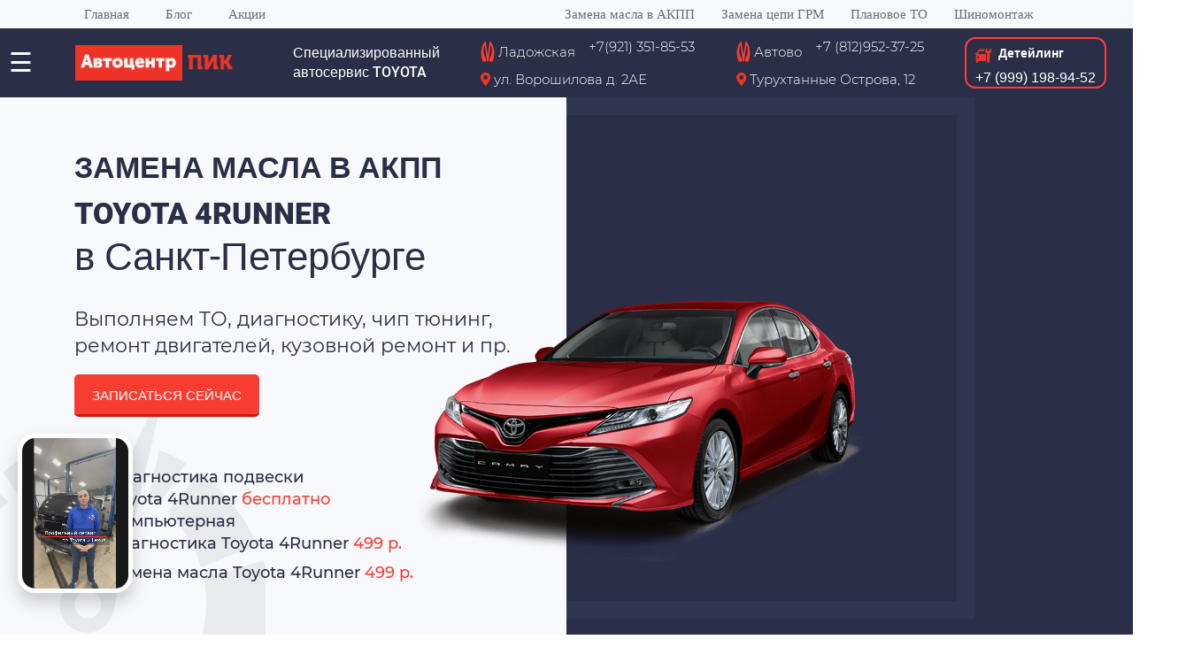

--- FILE ---
content_type: text/html; charset=UTF-8
request_url: https://piksp.ru/toyota/4runner/tejnicheskoe-obslugivanie/zamena-masla-v-akpp/
body_size: 19977
content:
<!DOCTYPE html>
<html lang="ru">
<head>
    <meta charset="utf-8">
    <title> Замена масла в АКПП Toyota 4Runner в Санкт-Петербурге. Автосервис TOYOTA 4RUNNER ПИК  </title>
    <meta name="author">

    <meta name="description" content=" Замена масла в АКПП Toyota 4Runner в Санкт-Петербурге.✔ Ежедневно 9:00 - 21:00 ✔ Замена масла в АКПП Тойота 4Runner в день обращения ✔ Стоимость и цены. ✔ Гарантия 1 год! Профильный автосервис TOYOTA 4RUNNER «ПИК» - ☎ +79213518553  "/>
    <meta name="keywords" content=""/>
    <meta http-equiv="Last-Modified" content="Sun, 10 Oct 2021 15:56:39 GMT">
    <link rel="canonical" href="https://piksp.ru/toyota/4runner/tejnicheskoe-obslugivanie/zamena-masla-v-akpp/"/>
    <meta property="og:title" content=" Замена масла в АКПП Toyota 4Runner в Санкт-Петербурге. Автосервис TOYOTA 4RUNNER ПИК  "/>
    <meta property="og:keywords" content=""/>
    <meta property="og:description" content=" Замена масла в АКПП Toyota 4Runner в Санкт-Петербурге.✔ Ежедневно 9:00 - 21:00 ✔ Замена масла в АКПП Тойота 4Runner в день обращения ✔ Стоимость и цены. ✔ Гарантия 1 год! Профильный автосервис TOYOTA 4RUNNER «ПИК» - ☎ +79213518553  "/>
    <meta property="og:url" content="https://piksp.ru/toyota/4runner/tejnicheskoe-obslugivanie/zamena-masla-v-akpp/"/>
    <meta property="og:image" content="https://piksp.ru/img/og-logo.png"/>

    <meta name="viewport" content="width=device-width, initial-scale=1.0">
    <meta name="HandheldFriendly" content="true">
    <meta name="format-detection" content="telephone=no">
    <meta content="IE=edge" http-equiv="X-UA-Compatible">
    <link rel="shortcut icon" href="/favicon.ico" type="image/x-icon">
    
<link rel="icon" type="image/png" sizes="192x192"  href="/android-icon-192x192.png">
<link rel="icon" type="image/png" sizes="32x32" href="/favicon-32x32.png">
<link rel="icon" type="image/png" sizes="96x96" href="/favicon-96x96.png">
<link rel="icon" type="image/png" sizes="16x16" href="/favicon-16x16.png">

    <link rel="preload" href="/assets/fonts/Montserrat-SemiBold.woff" as="font" type="font/woff" crossorigin>
    <link rel="preload" href="/assets/fonts/Montserrat-Bold.woff" as="font" type="font/woff" crossorigin>
    <link rel="preload" href="/assets/fonts/LabGrotesque-Black.woff" as="font" type="font/woff" crossorigin>
    <link rel="preload" href="/assets/fonts/Montserrat-Medium.woff" as="font" type="font/woff" crossorigin>
    <link rel="preload" href="/assets/fonts/Montserrat-Black.woff" as="font" type="font/woff" crossorigin>
    <link rel="preload" href="/assets/fonts/Montserrat-Regular.woff" as="font" type="font/woff" crossorigin>
    <link rel="preload" href="/assets/fonts/LabGrotesque-Bold.woff" as="font" type="font/woff" crossorigin>
    <link rel="preload" href="/assets/fonts/LabGrotesque-Regular.woff" as="font" type="font/woff" crossorigin>
    <link rel="preload" href="/assets/fonts/Montserrat-Light.woff" as="font" type="font/woff" crossorigin>
    <link rel="preload" href="/assets/fonts/cambria.woff" as="font" type="font/woff" crossorigin>
    <link href="https://cdn.jsdelivr.net/npm/bootstrap@5.0.1/dist/css/bootstrap.min.css" rel="stylesheet" integrity="sha384-+0n0xVW2eSR5OomGNYDnhzAbDsOXxcvSN1TPprVMTNDbiYZCxYbOOl7+AMvyTG2x" crossorigin="anonymous">
    <link rel="preconnect" href="https://fonts.googleapis.com">
    <link rel="preconnect" href="https://fonts.gstatic.com" crossorigin>
    <link href="https://fonts.googleapis.com/css2?family=Open+Sans:wght@700&display=swap" rel="stylesheet">
    <link rel="stylesheet" href="/js/magnific-popup.css">

    <meta property="schema:name" content=" Замена масла в АКПП Toyota 4Runner в Санкт-Петербурге. Автосервис TOYOTA 4RUNNER ПИК  "/>
    <meta property="schema:description" content=" Замена масла в АКПП Toyota 4Runner в Санкт-Петербурге.✔ Ежедневно 9:00 - 21:00 ✔ Замена масла в АКПП Тойота 4Runner в день обращения ✔ Стоимость и цены. ✔ Гарантия 1 год! Профильный автосервис TOYOTA 4RUNNER «ПИК» - ☎ +79213518553  "/>
                    <link rel="stylesheet" type="text/css" href="/build/vendors~app2.css">
        <link rel="stylesheet" type="text/css" href="/build/app2.css">
        <link href="https://use.fontawesome.com/releases/v5.4.1/css/all.css" rel="stylesheet">
        <link rel="stylesheet" href="/css/owl.carousel.min.css" />
        <link rel="stylesheet" href="/css/owl.theme.default.min.css" />
        <link rel="stylesheet" href="/css/uikit.css" />
        <link rel="stylesheet" type="text/css" href="/css/hover-min.css">
        <link rel="stylesheet" type="text/css" href="/css/custom.css?v=1.1769599431">
        <link rel="stylesheet" type="text/css" href="/css/animations.css">
        <link rel="stylesheet" type="text/css" href="//cdn.jsdelivr.net/npm/slick-carousel@1.8.1/slick/slick.css"/>
        <link rel="stylesheet" type="text/css" href="//cdn.jsdelivr.net/npm/slick-carousel@1.8.1/slick/slick-theme.css"/>
        <link rel="stylesheet" href="/css/video-widget.css">
        <style>
            /* popup1.html.twig */
            .b-container{width:200px;height:150px;background-color:#ccc;margin:0 auto;padding:10px;font-size:30px;color:#fff;}
            .b-popup{width:100%;min-height:100%;background-color:rgba(0,0,0,0.5);overflow:hidden;position:fixed;top:0;z-index:1000;}
            .b-popup .b-popup-content{margin:40px auto 0 auto;width:320px;height:auto;padding:10px;background-color:#f0f0f0;border-radius:5px;box-shadow:0 0 10px #000;position:relative;}
            .b-popup-content .form-wrapper{padding:10px 0 10px 10px;}
            .b-popup-content .subscribe__form{max-width:97%;}
            .b-popup-content .form__heading.subscribe__heading{font-size:18px!important;}
            .b-popup-content .close-popup_perezvon{top:2px;right:-2px;}
            .white-popup .close-popup_perezvon{top:0;right:-3px;}
            #popup1{display:none;}
            #popup2{display:none;}
            #popup4{display:none;}
            #popup_save_page{display:none;}
            .white-popup{margin:40px auto 0 auto;width:320px;height:auto;padding:10px;background-color:#f0f0f0;border-radius:5px;box-shadow:0 0 10px #000;position:relative;}
            .custom_grid{grid-template-columns:100%;}
        </style>

        <meta name="yandex-verification" content="5440d1539bdcce3d"/>
    <!-- Global site tag (gtag.js) - Google Analytics -->
<script async src="https://www.googletagmanager.com/gtag/js?id=G-E58GBYV0MY"></script>
<script>
    window.dataLayer = window.dataLayer || [];
    function gtag(){dataLayer.push(arguments);}
    gtag('js', new Date());
    gtag('config', 'G-E58GBYV0MY');
</script>
<!--гугл аналитикс конец-->
    <script type="application/ld+json">

</script>
    
</head>

<body itemscope="itemscope" itemtype="https://schema.org/Product">


<!-- roistat -->
<script>
    (function(w, d, s, h, id) {
        w.roistatProjectId = id; w.roistatHost = h;
        var p = d.location.protocol == "https:" ? "https://" : "http://";
        var u = /^.*roistat_visit=[^;]+(.*)?$/.test(d.cookie) ? "/dist/module.js" : "/api/site/1.0/"+id+"/init?referrer="+encodeURIComponent(d.location.href);
        var js = d.createElement(s); js.charset="UTF-8"; js.async = 1; js.src = p+h+u; var js2 = d.getElementsByTagName(s)[0]; js2.parentNode.insertBefore(js, js2);
    })(window, document, 'script', 'cloud.roistat.com', '0dc92382b437fa129ca715bc94304147');
</script>
<!-- /roistat -->
<!-- Yandex.Metrika counter -->
<script type="text/javascript" >
    (function(m,e,t,r,i,k,a){m[i]=m[i]||function(){(m[i].a=m[i].a||[]).push(arguments)};
        m[i].l=1*new Date();k=e.createElement(t),a=e.getElementsByTagName(t)[0],k.async=1,k.src=r,a.parentNode.insertBefore(k,a)})
    (window, document, "script", "https://mc.yandex.ru/metrika/tag.js", "ym");

    ym(75371857, "init", {
        clickmap:true,
        trackLinks:true,
        accurateTrackBounce:true,
        webvisor:true
    });
</script>
<noscript><div><img src="https://mc.yandex.ru/watch/75371857" style="position:absolute; left:-9999px;" alt="" /></div></noscript>
<!-- /Yandex.Metrika counter -->


<div class="page-wrapper">
        <header class="container-fluid">
    <div class="container">
        <div class="row header__top-line">
            <div class="col-xs-12 col-sm-12 col-md-3">
                <ul class="header__top-line_left">
                                                                        <li><a href="/">Главная</a></li>
                                                    <li><a href="/blog/">Блог</a></li>
                                                    <li><a href="/offers/">Акции</a></li>
                                                            </ul>
            </div>

            <div class="col-xs-12 col-sm-12 col-md-9">
                <ul class="header__top-line_right">
                                                                        <li><a href="/tejnicheskoe-obslugivanie/zamena-masla-v-akpp">Замена масла в АКПП</a></li>
                                                    <li><a href="/tejnicheskoe-obslugivanie/zamena-cepi-grm">Замена цепи ГРМ</a></li>
                                                    <li><a href="/tejnicheskoe-obslugivanie/planovoe-to">Плановое ТО</a></li>
                                                    <li><a href="/shinomontag/shinomontazh">Шиномонтаж</a></li>
                                                            </ul>
            </div>
        </div>
    </div>

    <div class="container-fluid container_nav ">
        <div class="col-1">
            <div class="btn-mobile-menu d-flex justify-content-start">
                <a data-bs-toggle="offcanvas" class="offcanvas__burger" href="#offcanvasMenu" role="button" aria-controls="offcanvasMenu">
                    ☰
                </a>

                <div class="offcanvas offcanvas-start" tabindex="-1" id="offcanvasMenu" aria-labelledby="offcanvasMenuLabel">
                    <div class="offcanvas-header">
                        <button type="button" class="btn-close" data-bs-dismiss="offcanvas" aria-label="Close">X</button>
                    </div>
                    <div class="offcanvas-body">
                        <div>
                            <ul class="uk-nav uk-nav-default uk-nav-parent-icon mobile-menu__ul" data-uk-nav="multiple: true">
                                                                    <li><a href="/">Главная</a></li>
                                                                    <li><a href="/offers/">Наши акции</a></li>
                                                                    <li><a href="/blog/">Примеры работ</a></li>
                                                                    <li><a href="/contacts/">Контакты</a></li>
                                
                            </ul>
                        </div>
                    </div>
                </div>

            </div>
        </div>
        <div class="header__logo">
                            <a href="/toyota"><img src="/img/lexus/logo.png" alt="ПИК" width="199" height="44"></a>
                    </div>
        <span class="nav__description">Специализированный <br>
            автосервис
                            TOYOTA
                    </span>
        
                        <div class="nav__address">
            <div>
                <div style="display: inline-flex;">
                                            <div style="display: flex; align-items: center; padding-right: 15px;">
                            <img src="/img/metro-icon-32x32.png" width="16" height="16" style="height: fit-content;height: max-content;">
                            <span class="metro-header-text">Ладожская</span>
                        </div>
                                        <a style="display: block" href="tel:+79213518553">
                        +7(921) 351-85-53
                    </a>
                </div>
                <br>
                <div>
                    <i class="fas fa-map-marker-alt" aria-hidden="true"></i>
                    ул. Ворошилова д. 2АЕ
                </div>
            </div>
        </div>
                                <div class="nav__address">
            <div>
                <div style="display: inline-flex;">
                                            <div style="display: flex; align-items: center; padding-right: 15px;">
                            <img src="/img/metro-icon-32x32.png" width="16" height="16" style="height: fit-content;height: max-content;">
                            <span class="metro-header-text">Автово</span>
                        </div>
                                        <a style="display: block" href="tel:812 952-37-25">
                        +7 (812)952-37-25
                    </a>
                </div>
                <br>
                <div>
                    <i class="fas fa-map-marker-alt" aria-hidden="true"></i>
                    Турухтанные Острова, 12
                </div>
            </div>
        </div>
                
                <div class="nav__contacts">
            <div class="repair-box">
                <div class="repair-icon-text">
                    <span class="repair-icon"><img src="/images/kuzov-icon.png" width="18"></span>
                    <span class="repair-icon-title">Детейлинг</span>
                </div>
                <div class="repair-icon-phone"><a href="tel:+79991989452">+7 (999) 198-94-52</a></div>
            </div>
        </div>
        <div class="nav__contacts trubka">
            <a href="tel:+78129159153"><span>
                        <i class="fas fa-phone" aria-hidden="true" style="font-size:40px"></i></span></a>
        </div>
    </div>

   <div class="container-fluid container_nav__fixed ">

    <div class="col-1">
        <div class="btn-mobile-menu d-flex justify-content-start">
            <a data-bs-toggle="offcanvas" class="offcanvas__burger" href="#offcanvasMenu" role="button" aria-controls="offcanvasMenu">
                ☰
            </a>

            <div class="offcanvas offcanvas-start" tabindex="-1" id="offcanvasMenu" aria-labelledby="offcanvasMenuLabel">
                <div class="offcanvas-header">
                    <button type="button" class="btn-close" data-bs-dismiss="offcanvas" aria-label="Close">X</button>
                </div>
                <div class="offcanvas-body">
                    <div>
                        <ul class="uk-nav uk-nav-default uk-nav-parent-icon mobile-menu__ul" data-uk-nav="multiple: true">
                                                            <li><a href="/">Главная</a></li>
                                                            <li><a href="/offers/">Наши акции</a></li>
                                                            <li><a href="/blog/">Примеры работ</a></li>
                                                            <li><a href="/contacts/">Контакты</a></li>
                            
                        </ul>
                    </div>
                </div>
            </div>
        </div>




    </div>
    <div class="header__logo">
                                    <a href="/toyota/"><img src="/img/lexus/logo.png" alt="ПИК" width="199" height="44"></a>
                        </div>
    <span class="nav__description">Специализированный <br>
        автосервис
                    TOYOTA
                </span>
        
                                            <div class="nav__address">
                <div>
                    <div style="display: inline-flex;">
                                                    <div style="display: flex; align-items: center; padding-right: 15px;">
                                <img src="/img/metro-icon-32x32.png" width="16" height="16" style="height: fit-content;height: max-content;">
                                <span class="metro-header-text">Ладожская</span>
                            </div>
                                                <a style="display: block" href="tel:+79213518553">
                            +7(921) 351-85-53
                        </a>
                    </div>
                    <br>
                    <div>
                        <i class="fas fa-map-marker-alt" aria-hidden="true"></i>
                        ул. Ворошилова д. 2АЕ
                    </div>
                </div>
            </div>
                            
                    
                                <div class="nav__address">
            <div>
                <div style="display: inline-flex;">
                                            <div style="display: flex; align-items: center; padding-right: 15px;">
                            <img src="/img/metro-icon-32x32.png" width="16" height="16" style="height: fit-content;height: max-content;">
                            <span class="metro-header-text">Автово</span>
                        </div>
                                        <a style="display: block" href="tel:812 952-37-25">
                        +7 (812)952-37-25
                    </a>
                </div>
                <br>
                <div>
                    <i class="fas fa-map-marker-alt" aria-hidden="true"></i>
                    Турухтанные Острова, 12
                </div>
            </div>
        </div>
                
        <div class="nav__contacts">
        <div class="repair-box">
            <div class="repair-icon-text">
                <span class="repair-icon"><img src="/images/kuzov-icon.png" width="18"></span>
                <span class="repair-icon-title">Детейлинг</span>
            </div>
            <div class="repair-icon-phone"><a href="tel:+79991989452">+7 (999) 198-94-52</a></div>
        </div>
    </div>
    <div class="nav__contacts trubka">
        <a href="tel:+78129159153"><span>
                        <i class="fas fa-phone" aria-hidden="true" style="font-size:40px"></i></span></a>
    </div>
</div>
</header>
    <main class="page-main">
                <style>
        .header__inner::after{
            content: '';
            background: url(/img/brands/big/toyota-big.png) no-repeat;
            width: 640px;
            height: 310px;
            background-size: cover;
            position: absolute;
            bottom: 80px;
            right: 20%;
            overflow-x: hidden;
            z-index: 15;
        }
    </style>

<div class="header__inner ">
    <div class="container">
        <div class="row">
            <div class="col-12 col-sm-6">
                <div class="header__main">
                    <h1><span class="main-heading">
                                                                Замена масла в АКПП
                                                                    
                                                        Toyota
                                                                    4Runner
                                                                                    </span><br>
                        в Санкт-Петербурге</h1>
                    <p class="header__text">Выполняем ТО, диагностику, чип тюнинг, <br>
                        ремонт двигателей, кузовной ремонт и пр.</p>
                    <a class="button" href="javascript:PopUpShow();">Записаться сейчас</a>
                    <ul class="header-info-menu">
                        <li class="header-info-menu__item">
                            <div class="header-info-menu__icon"><img src="/img/header-info-1.svg" width="40" height="40" alt=""></div>
                            <div class="header-info-menu__text">Диагностика
                                подвески<br>
                                                                Toyota
                                                                                                    4Runner
                                                                <span class="highlighted">бесплатно</span></div>
                        </li>
                        <li class="header-info-menu__item">
                            <div class="header-info-menu__icon"><img src="/img/header-info-2.svg" width="39" height="36" alt=""></div>
                            <div class="header-info-menu__text">Компьютерная <br>
                                диагностика
                                                                    Toyota
                                                                                                    4Runner
                                                                <span class="highlighted">499 р.</span></div>
                        </li>
                        <li class="header-info-menu__item">
                            <div class="header-info-menu__icon"><img src="/img/header-info-3.svg" width="40" height="36" alt=""></div>
                            <div class="header-info-menu__text">Замена
                                масла
                                                                    Toyota
                                                                                                    4Runner
                                                                <span class="highlighted">499 р.</span></div>
                        </li>
                    </ul>
                </div>
            </div>
        </div>
    </div>

</div>

                    
<section id="breadcrumbs">
    <div class="breadcrumbs_wrapper">
                                    <span class="navigation_item">
                    <a href="/toyota/">Ремонт Toyota (Тойота)</a>
                    <span>&#8646;</span>
                </span>

                                                <span class="navigation_item">
                    <a href="/toyota/4runner/">Toyota 4Runner (Тойота 4Runner)</a>
                    <span>&#8646;</span>
                </span>

                                                <span class="navigation_item">
                    <span href="#">Замена масла в АКПП</span>
                </span>
                        </div>
    
</section>
                <div id="content">
                
    <section class="brand__gallery_slider_wrapper">
    <div class="brand__gallery_slider">
                    <div class="brand__gallery_slider_item">
                <a class="brand__gallery_slider_item_link image-link" href="/img/brandGalleries/toyota/Картинки Тойота 5.jpg">
                    <img src="/img/brandGalleries/toyota/Картинки Тойота 5.jpg" width="320" height="180">
                </a>
            </div>
                    <div class="brand__gallery_slider_item">
                <a class="brand__gallery_slider_item_link image-link" href="/img/brandGalleries/toyota/Картинки Тойота 1.jpg">
                    <img src="/img/brandGalleries/toyota/Картинки Тойота 1.jpg" width="320" height="180">
                </a>
            </div>
                    <div class="brand__gallery_slider_item">
                <a class="brand__gallery_slider_item_link image-link" href="/img/brandGalleries/toyota/Картинки Тойота 3.jpg">
                    <img src="/img/brandGalleries/toyota/Картинки Тойота 3.jpg" width="320" height="180">
                </a>
            </div>
                    <div class="brand__gallery_slider_item">
                <a class="brand__gallery_slider_item_link image-link" href="/img/brandGalleries/toyota/Картинки Тойота 2.jpg">
                    <img src="/img/brandGalleries/toyota/Картинки Тойота 2.jpg" width="320" height="180">
                </a>
            </div>
                    <div class="brand__gallery_slider_item">
                <a class="brand__gallery_slider_item_link image-link" href="/img/brandGalleries/toyota/Картинки Тойота 4.jpg">
                    <img src="/img/brandGalleries/toyota/Картинки Тойота 4.jpg" width="320" height="180">
                </a>
            </div>
                    <div class="brand__gallery_slider_item">
                <a class="brand__gallery_slider_item_link image-link" href="/img/brandGalleries/toyota/Картинки Тойота 6.jpg">
                    <img src="/img/brandGalleries/toyota/Картинки Тойота 6.jpg" width="320" height="180">
                </a>
            </div>
            </div>
</section>


    <section class="container price-list__block">
<div class="services-prices">
    <h3>        Замена масла в АКПП Toyota 4Runner (Тойота 4Runner) 
    </h3>
    <div class="price-list__ul-wrapper_service">

            <ul data-uk-accordion="collapsible: false ">

                                                                        <li><a class="uk-accordion-title" href="#">Техническое обслуживание</a>
                                <div class="uk-accordion-content">
                                    <ul class="price-list">
                                                                                    <li>
                                            <span>
                                                                                                                                                    <a href="/toyota/4runner/tejnicheskoe-obslugivanie/zamena-masla-v-akpp/">Замена масла в АКПП Toyota 4Runner Toyota 4Runner</a>
                                                                                                                                                <b>от 2 880&nbsp;р.</b>
                                            </span>
                                                <span class="border"></span>
                                                <span><a class="callback js-popup-trigger zayavka-link" data-toggle="modal" data-target="#callback_popup" href="javascript:PopUp2Show()">Оставить заявку</a></span>
                                            </li>
                                                                                    <li>
                                            <span>
                                                                                                                                                    <a href="/toyota/4runner/tejnicheskoe-obslugivanie/zamena-masla-v-dvigatele/">Замена масла в двигателе Toyota 4Runner Toyota 4Runner</a>
                                                                                                                                                <b>от 1 120&nbsp;р.</b>
                                            </span>
                                                <span class="border"></span>
                                                <span><a class="callback js-popup-trigger zayavka-link" data-toggle="modal" data-target="#callback_popup" href="javascript:PopUp2Show()">Оставить заявку</a></span>
                                            </li>
                                                                                    <li>
                                            <span>
                                                                                                                                                    <a href="/toyota/4runner/tejnicheskoe-obslugivanie/zamena-maslyanogo-filtra/">Замена масляного фильтра Toyota 4Runner Toyota 4Runner</a>
                                                                                                                                                <b>от 320&nbsp;р.</b>
                                            </span>
                                                <span class="border"></span>
                                                <span><a class="callback js-popup-trigger zayavka-link" data-toggle="modal" data-target="#callback_popup" href="javascript:PopUp2Show()">Оставить заявку</a></span>
                                            </li>
                                                                                    <li>
                                            <span>
                                                                                                                                                    <a href="/toyota/4runner/tejnicheskoe-obslugivanie/zamena-vozdushnogo-filtra/">Замена воздушного фильтра Toyota 4Runner Toyota 4Runner</a>
                                                                                                                                                <b>от 480&nbsp;р.</b>
                                            </span>
                                                <span class="border"></span>
                                                <span><a class="callback js-popup-trigger zayavka-link" data-toggle="modal" data-target="#callback_popup" href="javascript:PopUp2Show()">Оставить заявку</a></span>
                                            </li>
                                                                                    <li>
                                            <span>
                                                                                                                                                    <a href="/toyota/4runner/tejnicheskoe-obslugivanie/zamena-salonnogo-filtra/">Замена салонного фильтра Toyota 4Runner Toyota 4Runner</a>
                                                                                                                                                <b>от 960&nbsp;р.</b>
                                            </span>
                                                <span class="border"></span>
                                                <span><a class="callback js-popup-trigger zayavka-link" data-toggle="modal" data-target="#callback_popup" href="javascript:PopUp2Show()">Оставить заявку</a></span>
                                            </li>
                                                                                    <li>
                                            <span>
                                                                                                                                                    <a href="/toyota/4runner/tejnicheskoe-obslugivanie/zamena-filtra-akpp/">Замена фильтра АКПП Toyota 4Runner Toyota 4Runner</a>
                                                                                                                                                <b>от 3 200&nbsp;р.</b>
                                            </span>
                                                <span class="border"></span>
                                                <span><a class="callback js-popup-trigger zayavka-link" data-toggle="modal" data-target="#callback_popup" href="javascript:PopUp2Show()">Оставить заявку</a></span>
                                            </li>
                                                                                    <li>
                                            <span>
                                                                                                                                                    <a href="/toyota/4runner/tejnicheskoe-obslugivanie/zamena-masla-v-mkpp/">Замена масла в МКПП Toyota 4Runner Toyota 4Runner</a>
                                                                                                                                                <b>от 800&nbsp;р.</b>
                                            </span>
                                                <span class="border"></span>
                                                <span><a class="callback js-popup-trigger zayavka-link" data-toggle="modal" data-target="#callback_popup" href="javascript:PopUp2Show()">Оставить заявку</a></span>
                                            </li>
                                                                                    <li>
                                            <span>
                                                                                                                                                    <a href="/toyota/4runner/tejnicheskoe-obslugivanie/zamena-masla-v-razdatke/">Замена масла в раздатке Toyota 4Runner Toyota 4Runner</a>
                                                                                                                                                <b>от 960&nbsp;р.</b>
                                            </span>
                                                <span class="border"></span>
                                                <span><a class="callback js-popup-trigger zayavka-link" data-toggle="modal" data-target="#callback_popup" href="javascript:PopUp2Show()">Оставить заявку</a></span>
                                            </li>
                                                                                    <li>
                                            <span>
                                                                                                                                                    <a href="/toyota/4runner/tejnicheskoe-obslugivanie/zamena-masla-v-mostah/">Замена масла в мостах Toyota 4Runner Toyota 4Runner</a>
                                                                                                                                                <b>от 1 280&nbsp;р.</b>
                                            </span>
                                                <span class="border"></span>
                                                <span><a class="callback js-popup-trigger zayavka-link" data-toggle="modal" data-target="#callback_popup" href="javascript:PopUp2Show()">Оставить заявку</a></span>
                                            </li>
                                                                                    <li>
                                            <span>
                                                                                                                                                    <a href="/toyota/4runner/tejnicheskoe-obslugivanie/zamena-tormoznoy-zhidkosti/">Замена тормозной жидкости Toyota 4Runner Toyota 4Runner</a>
                                                                                                                                                <b>от 1 920&nbsp;р.</b>
                                            </span>
                                                <span class="border"></span>
                                                <span><a class="callback js-popup-trigger zayavka-link" data-toggle="modal" data-target="#callback_popup" href="javascript:PopUp2Show()">Оставить заявку</a></span>
                                            </li>
                                                                                    <li>
                                            <span>
                                                                                                                                                    <a href="/toyota/4runner/tejnicheskoe-obslugivanie/zamena-ohlazhdayushchey-zhidkosti/">Замена охлаждающей жидкости Toyota 4Runner Toyota 4Runner</a>
                                                                                                                                                <b>от 1 760&nbsp;р.</b>
                                            </span>
                                                <span class="border"></span>
                                                <span><a class="callback js-popup-trigger zayavka-link" data-toggle="modal" data-target="#callback_popup" href="javascript:PopUp2Show()">Оставить заявку</a></span>
                                            </li>
                                                                                    <li>
                                            <span>
                                                                                                                                                    <a href="/toyota/4runner/tejnicheskoe-obslugivanie/zamena-remnya-grm/">Замена ремня ГРМ Toyota 4Runner Toyota 4Runner</a>
                                                                                                                                                <b>от 6 400&nbsp;р.</b>
                                            </span>
                                                <span class="border"></span>
                                                <span><a class="callback js-popup-trigger zayavka-link" data-toggle="modal" data-target="#callback_popup" href="javascript:PopUp2Show()">Оставить заявку</a></span>
                                            </li>
                                                                                    <li>
                                            <span>
                                                                                                                                                    <a href="/toyota/4runner/tejnicheskoe-obslugivanie/zamena-cepi-grm/">Замена цепи ГРМ Toyota 4Runner Toyota 4Runner</a>
                                                                                                                                                <b>от 6 400&nbsp;р.</b>
                                            </span>
                                                <span class="border"></span>
                                                <span><a class="callback js-popup-trigger zayavka-link" data-toggle="modal" data-target="#callback_popup" href="javascript:PopUp2Show()">Оставить заявку</a></span>
                                            </li>
                                                                                    <li>
                                            <span>
                                                                                                                                                    <a href="/toyota/4runner/tejnicheskoe-obslugivanie/zamena-privodnyh-remney/">Замена приводных ремней Toyota 4Runner Toyota 4Runner</a>
                                                                                                                                                <b>от 1 600&nbsp;р.</b>
                                            </span>
                                                <span class="border"></span>
                                                <span><a class="callback js-popup-trigger zayavka-link" data-toggle="modal" data-target="#callback_popup" href="javascript:PopUp2Show()">Оставить заявку</a></span>
                                            </li>
                                                                                    <li>
                                            <span>
                                                                                                                                                    <a href="/toyota/4runner/tejnicheskoe-obslugivanie/zamena-rolika-natyazhitelya-privodnogo-remnya/">Замена ролика натяжителя приводного ремня Toyota 4Runner Toyota 4Runner</a>
                                                                                                                                                <b>от 800&nbsp;р.</b>
                                            </span>
                                                <span class="border"></span>
                                                <span><a class="callback js-popup-trigger zayavka-link" data-toggle="modal" data-target="#callback_popup" href="javascript:PopUp2Show()">Оставить заявку</a></span>
                                            </li>
                                                                                    <li>
                                            <span>
                                                                                                                                                    <a href="/toyota/4runner/tejnicheskoe-obslugivanie/zamena-pompy/">Замена помпы (замена водяного насоса) Toyota 4Runner Toyota 4Runner</a>
                                                                                                                                                <b>от 5 600&nbsp;р.</b>
                                            </span>
                                                <span class="border"></span>
                                                <span><a class="callback js-popup-trigger zayavka-link" data-toggle="modal" data-target="#callback_popup" href="javascript:PopUp2Show()">Оставить заявку</a></span>
                                            </li>
                                                                                    <li>
                                            <span>
                                                                                                                                                    <a href="/toyota/4runner/tejnicheskoe-obslugivanie/zamena-toplivnogo-filtra/">Замена топливного фильтра Toyota 4Runner Toyota 4Runner</a>
                                                                                                                                                <b>от 2 240&nbsp;р.</b>
                                            </span>
                                                <span class="border"></span>
                                                <span><a class="callback js-popup-trigger zayavka-link" data-toggle="modal" data-target="#callback_popup" href="javascript:PopUp2Show()">Оставить заявку</a></span>
                                            </li>
                                                                                    <li>
                                            <span>
                                                                                                                                                    <a href="/toyota/4runner/tejnicheskoe-obslugivanie/zamena-svechey-zazhiganiya/">Замена свечей зажигания Toyota 4Runner Toyota 4Runner</a>
                                                                                                                                                <b>от 1 280&nbsp;р.</b>
                                            </span>
                                                <span class="border"></span>
                                                <span><a class="callback js-popup-trigger zayavka-link" data-toggle="modal" data-target="#callback_popup" href="javascript:PopUp2Show()">Оставить заявку</a></span>
                                            </li>
                                                                                    <li>
                                            <span>
                                                                                                                                                    <a href="/toyota/4runner/tejnicheskoe-obslugivanie/sbros-mezhservisnogo-intervala/">Сброс межсервисного интервала Toyota 4Runner Toyota 4Runner</a>
                                                                                                                                                <b>от 320&nbsp;р.</b>
                                            </span>
                                                <span class="border"></span>
                                                <span><a class="callback js-popup-trigger zayavka-link" data-toggle="modal" data-target="#callback_popup" href="javascript:PopUp2Show()">Оставить заявку</a></span>
                                            </li>
                                                                                    <li>
                                            <span>
                                                                                                                                                    <a href="/toyota/4runner/tejnicheskoe-obslugivanie/zamena-ohlazhdayushchej-zhidkosti/">Замена охлаждающей жидкости Toyota 4Runner Toyota 4Runner</a>
                                                                                                                                                <b>от 1 760&nbsp;р.</b>
                                            </span>
                                                <span class="border"></span>
                                                <span><a class="callback js-popup-trigger zayavka-link" data-toggle="modal" data-target="#callback_popup" href="javascript:PopUp2Show()">Оставить заявку</a></span>
                                            </li>
                                                                                    <li>
                                            <span>
                                                                                                                                                    <a href="/toyota/4runner/tejnicheskoe-obslugivanie/zamena-privodnyh-remnej/">Замена приводных ремней Toyota 4Runner Toyota 4Runner</a>
                                                                                                                                                <b>от 1 600&nbsp;р.</b>
                                            </span>
                                                <span class="border"></span>
                                                <span><a class="callback js-popup-trigger zayavka-link" data-toggle="modal" data-target="#callback_popup" href="javascript:PopUp2Show()">Оставить заявку</a></span>
                                            </li>
                                                                                    <li>
                                            <span>
                                                                                                                                                    <a href="/toyota/4runner/tejnicheskoe-obslugivanie/chistka-drosselnoy-zaslonki/">Чистка дроссельной заслонки Toyota 4Runner Toyota 4Runner</a>
                                                                                                                                                <b>от 1 280&nbsp;р.</b>
                                            </span>
                                                <span class="border"></span>
                                                <span><a class="callback js-popup-trigger zayavka-link" data-toggle="modal" data-target="#callback_popup" href="javascript:PopUp2Show()">Оставить заявку</a></span>
                                            </li>
                                                                                    <li>
                                            <span>
                                                                                                                                                    <a href="/toyota/4runner/tejnicheskoe-obslugivanie/chastichnaya-zamena-masla-v-akpp/">Частичная замена масла в АКПП Toyota 4Runner Toyota 4Runner</a>
                                                                                                                                                <b>от 1 600&nbsp;р.</b>
                                            </span>
                                                <span class="border"></span>
                                                <span><a class="callback js-popup-trigger zayavka-link" data-toggle="modal" data-target="#callback_popup" href="javascript:PopUp2Show()">Оставить заявку</a></span>
                                            </li>
                                                                                    <li>
                                            <span>
                                                                                                                                                    <a href="/toyota/4runner/tejnicheskoe-obslugivanie/polnaya-zamena-masla/">Полная замена масла в АКПП Toyota 4Runner Toyota 4Runner</a>
                                                                                                                                                <b>от 2 880&nbsp;р.</b>
                                            </span>
                                                <span class="border"></span>
                                                <span><a class="callback js-popup-trigger zayavka-link" data-toggle="modal" data-target="#callback_popup" href="javascript:PopUp2Show()">Оставить заявку</a></span>
                                            </li>
                                                                                    <li>
                                            <span>
                                                                                                                                                    <a href="/toyota/4runner/tejnicheskoe-obslugivanie/zamena-antifriza/">Замена антифриза Toyota 4Runner Toyota 4Runner</a>
                                                                                                                                                <b>от 960&nbsp;р.</b>
                                            </span>
                                                <span class="border"></span>
                                                <span><a class="callback js-popup-trigger zayavka-link" data-toggle="modal" data-target="#callback_popup" href="javascript:PopUp2Show()">Оставить заявку</a></span>
                                            </li>
                                                                                    <li>
                                            <span>
                                                                                                                                                    <a href="/toyota/4runner/tejnicheskoe-obslugivanie/ekspress-zamena-masla/">Экспресс-замена масла Toyota 4Runner Toyota 4Runner</a>
                                                                                                                                                <b>от 2 400&nbsp;р.</b>
                                            </span>
                                                <span class="border"></span>
                                                <span><a class="callback js-popup-trigger zayavka-link" data-toggle="modal" data-target="#callback_popup" href="javascript:PopUp2Show()">Оставить заявку</a></span>
                                            </li>
                                                                                    <li>
                                            <span>
                                                                                                                                                    <a href="/toyota/4runner/tejnicheskoe-obslugivanie/planovoe-to/">Плановое ТО Toyota 4Runner Toyota 4Runner</a>
                                                                                                                                                <b>от 1 600&nbsp;р.</b>
                                            </span>
                                                <span class="border"></span>
                                                <span><a class="callback js-popup-trigger zayavka-link" data-toggle="modal" data-target="#callback_popup" href="javascript:PopUp2Show()">Оставить заявку</a></span>
                                            </li>
                                                                                    <li>
                                            <span>
                                                                                                                                                    <a href="/toyota/4runner/tejnicheskoe-obslugivanie/apparatnaya-zamena-masla-v-akpp/">Аппаратная замена масла в АКПП Toyota 4Runner Toyota 4Runner</a>
                                                                                                                                                <b>от 1 600&nbsp;р.</b>
                                            </span>
                                                <span class="border"></span>
                                                <span><a class="callback js-popup-trigger zayavka-link" data-toggle="modal" data-target="#callback_popup" href="javascript:PopUp2Show()">Оставить заявку</a></span>
                                            </li>
                                                                                    <li>
                                            <span>
                                                                                                                                                    <a href="/toyota/4runner/tejnicheskoe-obslugivanie/snyatie-i-ustanovka-zaschity-kartera/">Снятие и установка защиты картера Toyota 4Runner Toyota 4Runner</a>
                                                                                                                                                <b>от 1 600&nbsp;р.</b>
                                            </span>
                                                <span class="border"></span>
                                                <span><a class="callback js-popup-trigger zayavka-link" data-toggle="modal" data-target="#callback_popup" href="javascript:PopUp2Show()">Оставить заявку</a></span>
                                            </li>
                                                                            </ul>
                                </div>
                            </li>
                                            
            </ul>

    </div>
</div>
</section>
    <section class="rascher_stoimosty_wrapper">
<div class="container container_subscribe">
    <div class="row message-row">
        <div class="col-lg-4 col-12 message-wrapper">
            <div class="message message_raschet ">
                <h2 class="message__heading subscribe__message-heading">Расчет <br> стоимости <br><span class="highlighted"> ремонта</span> </h2>
                <p style="color: #ffffff;">Оставьте заявку и наш специалист рассчитает стоимость ремонта
                    вашего автомобиля
                    в течении 10 минут</p>
            </div>
        </div>
        <div class="col-10 border-col "></div>
        <div class="col-lg-8 col-12">
            <div class="subscribe__form form-wrapper">
                <h3 class="form__heading subscribe__heading rascher_stoimosty__heading">Заявка на расчет</h3>
                <form class="form " action="/" method="POST">

                    <div class="form__inner">
                        <div class="form__item">
                            <label for="markaN4">Марка и модель автомобиля</label>
                            <input class="form__input markaN4-popup" type="text" id="markaN4" name="marka" required="" inputmode="text">
                            <input type="hidden" id="urlN4" name="url" value="/toyota/4runner/tejnicheskoe-obslugivanie/zamena-masla-v-akpp/">
                        </div>
                        <div class="form__item">
                            <label for="yearN4">Год выпуска</label>
                            <input class="form__input yearN4-popup" type="text" id="yearN4" name="year" required="" inputmode="text">
                        </div>
                    </div>
                    <div class="form__inner">
                        <div class="form__item">
                            <label for="evakuatorN4">Автомобиль на ходу?</label>
                            <div class="evakuatorN4__wrapper">
                                <div><input class="form__input evakuatorN4-popup" type="radio" checked  name="evakuator" value="no">Да</div>
                                <div><input class="form__input evakuatorN4-popup" type="radio"  name="evakuator" value="yes">Нет, нужен эвакуатор</div>
                            </div>
                        </div>
                        <div class="form__item">
                            <label for="zapchastiN4">Вам требуются запчасти?</label>
                            <div class="evakuatorN4__wrapper">
                                <div><input class="form__input zapchastiN4-popup" type="radio" checked  name="zapchasti" value="yes">Да</div>
                                <div><input class="form__input zapchastiN4-popup" type="radio"  name="zapchasti" value="no">Нет</div>
                            </div>
                        </div>
                    </div>
                    <div class="form__inner">
                        <div class="form__item">
                            <label for="problemN4">Какая у вас проблема?</label>
                            <input class="form__input problemN4-popup" type="text" id="problemN4" name="problem" required="" inputmode="text">
                        </div>
                        <div class="form__item">
                            <label for="phoneN4">Телефон для связи</label>
                            <input class="form__input phoneN44-popup" type="tel" id="phoneN4" name="phone" required="" inputmode="text">
                        </div>
                    </div>
                    <button class="button formN4Button">Получить расчет стоимости</button>
                </form>
            </div>
        </div>
    </div>
</div>
</section>

<script>
    $(document).ready(function(){
        //Скрыть PopUp при загрузке страницы
        //PopUpHide();

        $(".formN4Button").click(function (e){
            e.preventDefault();
            if($('.phoneN44-popup').val() == ''){
                alert('Заполните поле телефон');
                return;
            }
            if($('.phoneN44-popup').val().length < 17){
                alert('Неверный формат номер телефона');
                return;
            }
            if($('.markaN4-popup').val() == ''){
                alert('Введите марку и модель авто');
                return;
            }
            if($('.yearN4-popup').val() == ''){
                alert('Введите год авто');
                return;
            }
            if($('.problemN4-popup').val() == ''){
                alert('Опишите проблему');
                return;
            }

            let phone = $('.phoneN44-popup').val();
            let mark = $('.markaN4-popup').val();
            let year = $('.yearN4-popup').val();
            let evakuator = document.querySelector('input[name="evakuator"]:checked').value;
            let zapchasti = document.querySelector('input[name="zapchasti"]:checked').value;
            let problem = $('.problemN4-popup').val();
            let url  = $('#urlN4').val();
            $.ajax({
                url:     "/raschet_form",
                type:     "POST", //метод отправки
                dataType: "html", //формат данных

                data: {
                    'phone' : phone,
                    'mark' : mark,
                    'year' : year,
                    'evakuator' : evakuator,
                    'zapchasti' : zapchasti,
                    'problem': problem,
                    'url' : url,
                },
                success: function(response) { //Данные отправлены успешно
                    //$('.callback-popup-body').html('<p style="text-align: center; font-weight: 700; padding: 20px;">Спасибо! Ваша заявка отправлена.</p>');
                    console.log(response);
                },
                error: function(response) { // Данные не отправлены
                    console.log('error');
                }
            });
            ResultShow();

        });
    });

</script>
        <section class="section b5" id="diagnos">
    <div class="container _mPS2id-t" id="raboti">
        <div class="section__title"><h2>Замена масла в АКПП
                                    Toyota
                                                    4Runner
                                                        (услуги):
            </h2></div>
        <div class="section__text">Мы оказываем полный спектр услуг по обслуживанию, ремонту, тюнингу автомобилей
                        Toyota
                                    4Runner
                                        .</div>
        <div class="row">
            
                                    
                <div class="col-xs-6 col-md-2 center pad5 imgmodel" itemscope="" itemtype="http://schema.org/Product">
                <div class="caption thumbnail">

                    <a itemprop="url"  href="/toyota/4runner/tejnicheskoe-obslugivanie/zamena-masla-v-akpp/" >
                                                <div itemprop="name" title="Замена масла в АКПП" style="margin-top: 5px; font-size: 16px; text-align: center;" class="h3">
							<span class="link">Замена масла в АКПП Toyota 4Runner</span>
						</div>
                    </a>
                </div>
                <meta itemprop="description" content="Замена масла в АКПП">
                <div itemprop="offers" itemscope="" itemtype="http://schema.org/Offer" style="display:none">
                    <meta itemprop="priceCurrency" content="RUB">

                    <span itemprop="price">100</span>
                </div>

            </div>
                    
                <div class="col-xs-6 col-md-2 center pad5 imgmodel" itemscope="" itemtype="http://schema.org/Product">
                <div class="caption thumbnail">

                    <a itemprop="url"  href="/toyota/4runner/tejnicheskoe-obslugivanie/zamena-masla-v-dvigatele/" >
                                                <div itemprop="name" title="Замена масла в двигателе" style="margin-top: 5px; font-size: 16px; text-align: center;" class="h3">
							<span class="link">Замена масла в двигателе Toyota 4Runner</span>
						</div>
                    </a>
                </div>
                <meta itemprop="description" content="Замена масла в двигателе">
                <div itemprop="offers" itemscope="" itemtype="http://schema.org/Offer" style="display:none">
                    <meta itemprop="priceCurrency" content="RUB">

                    <span itemprop="price">100</span>
                </div>

            </div>
                    
                <div class="col-xs-6 col-md-2 center pad5 imgmodel" itemscope="" itemtype="http://schema.org/Product">
                <div class="caption thumbnail">

                    <a itemprop="url"  href="/toyota/4runner/tejnicheskoe-obslugivanie/zamena-maslyanogo-filtra/" >
                                                <div itemprop="name" title="Замена масляного фильтра" style="margin-top: 5px; font-size: 16px; text-align: center;" class="h3">
							<span class="link">Замена масляного фильтра Toyota 4Runner</span>
						</div>
                    </a>
                </div>
                <meta itemprop="description" content="Замена масляного фильтра">
                <div itemprop="offers" itemscope="" itemtype="http://schema.org/Offer" style="display:none">
                    <meta itemprop="priceCurrency" content="RUB">

                    <span itemprop="price">100</span>
                </div>

            </div>
                    
                <div class="col-xs-6 col-md-2 center pad5 imgmodel" itemscope="" itemtype="http://schema.org/Product">
                <div class="caption thumbnail">

                    <a itemprop="url"  href="/toyota/4runner/tejnicheskoe-obslugivanie/zamena-vozdushnogo-filtra/" >
                                                <div itemprop="name" title="Замена воздушного фильтра" style="margin-top: 5px; font-size: 16px; text-align: center;" class="h3">
							<span class="link">Замена воздушного фильтра Toyota 4Runner</span>
						</div>
                    </a>
                </div>
                <meta itemprop="description" content="Замена воздушного фильтра">
                <div itemprop="offers" itemscope="" itemtype="http://schema.org/Offer" style="display:none">
                    <meta itemprop="priceCurrency" content="RUB">

                    <span itemprop="price">100</span>
                </div>

            </div>
                    
                <div class="col-xs-6 col-md-2 center pad5 imgmodel" itemscope="" itemtype="http://schema.org/Product">
                <div class="caption thumbnail">

                    <a itemprop="url"  href="/toyota/4runner/tejnicheskoe-obslugivanie/zamena-salonnogo-filtra/" >
                                                <div itemprop="name" title="Замена салонного фильтра" style="margin-top: 5px; font-size: 16px; text-align: center;" class="h3">
							<span class="link">Замена салонного фильтра Toyota 4Runner</span>
						</div>
                    </a>
                </div>
                <meta itemprop="description" content="Замена салонного фильтра">
                <div itemprop="offers" itemscope="" itemtype="http://schema.org/Offer" style="display:none">
                    <meta itemprop="priceCurrency" content="RUB">

                    <span itemprop="price">100</span>
                </div>

            </div>
                    
                <div class="col-xs-6 col-md-2 center pad5 imgmodel" itemscope="" itemtype="http://schema.org/Product">
                <div class="caption thumbnail">

                    <a itemprop="url"  href="/toyota/4runner/tejnicheskoe-obslugivanie/zamena-filtra-akpp/" >
                                                <div itemprop="name" title="Замена фильтра АКПП" style="margin-top: 5px; font-size: 16px; text-align: center;" class="h3">
							<span class="link">Замена фильтра АКПП Toyota 4Runner</span>
						</div>
                    </a>
                </div>
                <meta itemprop="description" content="Замена фильтра АКПП">
                <div itemprop="offers" itemscope="" itemtype="http://schema.org/Offer" style="display:none">
                    <meta itemprop="priceCurrency" content="RUB">

                    <span itemprop="price">100</span>
                </div>

            </div>
                    
                <div class="col-xs-6 col-md-2 center pad5 imgmodel" itemscope="" itemtype="http://schema.org/Product">
                <div class="caption thumbnail">

                    <a itemprop="url"  href="/toyota/4runner/tejnicheskoe-obslugivanie/zamena-masla-v-mkpp/" >
                                                <div itemprop="name" title="Замена масла в МКПП" style="margin-top: 5px; font-size: 16px; text-align: center;" class="h3">
							<span class="link">Замена масла в МКПП Toyota 4Runner</span>
						</div>
                    </a>
                </div>
                <meta itemprop="description" content="Замена масла в МКПП">
                <div itemprop="offers" itemscope="" itemtype="http://schema.org/Offer" style="display:none">
                    <meta itemprop="priceCurrency" content="RUB">

                    <span itemprop="price">100</span>
                </div>

            </div>
                    
                <div class="col-xs-6 col-md-2 center pad5 imgmodel" itemscope="" itemtype="http://schema.org/Product">
                <div class="caption thumbnail">

                    <a itemprop="url"  href="/toyota/4runner/tejnicheskoe-obslugivanie/zamena-masla-v-razdatke/" >
                                                <div itemprop="name" title="Замена масла в раздатке" style="margin-top: 5px; font-size: 16px; text-align: center;" class="h3">
							<span class="link">Замена масла в раздатке Toyota 4Runner</span>
						</div>
                    </a>
                </div>
                <meta itemprop="description" content="Замена масла в раздатке">
                <div itemprop="offers" itemscope="" itemtype="http://schema.org/Offer" style="display:none">
                    <meta itemprop="priceCurrency" content="RUB">

                    <span itemprop="price">100</span>
                </div>

            </div>
                    
                <div class="col-xs-6 col-md-2 center pad5 imgmodel" itemscope="" itemtype="http://schema.org/Product">
                <div class="caption thumbnail">

                    <a itemprop="url"  href="/toyota/4runner/tejnicheskoe-obslugivanie/zamena-masla-v-mostah/" >
                                                <div itemprop="name" title="Замена масла в мостах" style="margin-top: 5px; font-size: 16px; text-align: center;" class="h3">
							<span class="link">Замена масла в мостах Toyota 4Runner</span>
						</div>
                    </a>
                </div>
                <meta itemprop="description" content="Замена масла в мостах">
                <div itemprop="offers" itemscope="" itemtype="http://schema.org/Offer" style="display:none">
                    <meta itemprop="priceCurrency" content="RUB">

                    <span itemprop="price">100</span>
                </div>

            </div>
                    
                <div class="col-xs-6 col-md-2 center pad5 imgmodel" itemscope="" itemtype="http://schema.org/Product">
                <div class="caption thumbnail">

                    <a itemprop="url"  href="/toyota/4runner/tejnicheskoe-obslugivanie/zamena-tormoznoy-zhidkosti/" >
                                                <div itemprop="name" title="Замена тормозной жидкости" style="margin-top: 5px; font-size: 16px; text-align: center;" class="h3">
							<span class="link">Замена тормозной жидкости Toyota 4Runner</span>
						</div>
                    </a>
                </div>
                <meta itemprop="description" content="Замена тормозной жидкости">
                <div itemprop="offers" itemscope="" itemtype="http://schema.org/Offer" style="display:none">
                    <meta itemprop="priceCurrency" content="RUB">

                    <span itemprop="price">100</span>
                </div>

            </div>
                    
                <div class="col-xs-6 col-md-2 center pad5 imgmodel" itemscope="" itemtype="http://schema.org/Product">
                <div class="caption thumbnail">

                    <a itemprop="url"  href="/toyota/4runner/tejnicheskoe-obslugivanie/zamena-ohlazhdayushchey-zhidkosti/" >
                                                <div itemprop="name" title="Замена охлаждающей жидкости" style="margin-top: 5px; font-size: 16px; text-align: center;" class="h3">
							<span class="link">Замена охлаждающей жидкости Toyota 4Runner</span>
						</div>
                    </a>
                </div>
                <meta itemprop="description" content="Замена охлаждающей жидкости">
                <div itemprop="offers" itemscope="" itemtype="http://schema.org/Offer" style="display:none">
                    <meta itemprop="priceCurrency" content="RUB">

                    <span itemprop="price">100</span>
                </div>

            </div>
                    
                <div class="col-xs-6 col-md-2 center pad5 imgmodel" itemscope="" itemtype="http://schema.org/Product">
                <div class="caption thumbnail">

                    <a itemprop="url"  href="/toyota/4runner/tejnicheskoe-obslugivanie/zamena-remnya-grm/" >
                                                <div itemprop="name" title="Замена ремня ГРМ" style="margin-top: 5px; font-size: 16px; text-align: center;" class="h3">
							<span class="link">Замена ремня ГРМ Toyota 4Runner</span>
						</div>
                    </a>
                </div>
                <meta itemprop="description" content="Замена ремня ГРМ">
                <div itemprop="offers" itemscope="" itemtype="http://schema.org/Offer" style="display:none">
                    <meta itemprop="priceCurrency" content="RUB">

                    <span itemprop="price">100</span>
                </div>

            </div>
                    
                <div class="col-xs-6 col-md-2 center pad5 imgmodel" itemscope="" itemtype="http://schema.org/Product">
                <div class="caption thumbnail">

                    <a itemprop="url"  href="/toyota/4runner/tejnicheskoe-obslugivanie/zamena-cepi-grm/" >
                                                <div itemprop="name" title="Замена цепи ГРМ" style="margin-top: 5px; font-size: 16px; text-align: center;" class="h3">
							<span class="link">Замена цепи ГРМ Toyota 4Runner</span>
						</div>
                    </a>
                </div>
                <meta itemprop="description" content="Замена цепи ГРМ">
                <div itemprop="offers" itemscope="" itemtype="http://schema.org/Offer" style="display:none">
                    <meta itemprop="priceCurrency" content="RUB">

                    <span itemprop="price">100</span>
                </div>

            </div>
                    
                <div class="col-xs-6 col-md-2 center pad5 imgmodel" itemscope="" itemtype="http://schema.org/Product">
                <div class="caption thumbnail">

                    <a itemprop="url"  href="/toyota/4runner/tejnicheskoe-obslugivanie/zamena-privodnyh-remney/" >
                                                <div itemprop="name" title="Замена приводных ремней" style="margin-top: 5px; font-size: 16px; text-align: center;" class="h3">
							<span class="link">Замена приводных ремней Toyota 4Runner</span>
						</div>
                    </a>
                </div>
                <meta itemprop="description" content="Замена приводных ремней">
                <div itemprop="offers" itemscope="" itemtype="http://schema.org/Offer" style="display:none">
                    <meta itemprop="priceCurrency" content="RUB">

                    <span itemprop="price">100</span>
                </div>

            </div>
                    
                <div class="col-xs-6 col-md-2 center pad5 imgmodel" itemscope="" itemtype="http://schema.org/Product">
                <div class="caption thumbnail">

                    <a itemprop="url"  href="/toyota/4runner/tejnicheskoe-obslugivanie/zamena-rolika-natyazhitelya-privodnogo-remnya/" >
                                                <div itemprop="name" title="Замена ролика натяжителя приводного ремня" style="margin-top: 5px; font-size: 16px; text-align: center;" class="h3">
							<span class="link">Замена ролика натяжителя приводного ремня Toyota 4Runner</span>
						</div>
                    </a>
                </div>
                <meta itemprop="description" content="Замена ролика натяжителя приводного ремня">
                <div itemprop="offers" itemscope="" itemtype="http://schema.org/Offer" style="display:none">
                    <meta itemprop="priceCurrency" content="RUB">

                    <span itemprop="price">100</span>
                </div>

            </div>
                    
                <div class="col-xs-6 col-md-2 center pad5 imgmodel" itemscope="" itemtype="http://schema.org/Product">
                <div class="caption thumbnail">

                    <a itemprop="url"  href="/toyota/4runner/tejnicheskoe-obslugivanie/zamena-pompy/" >
                                                <div itemprop="name" title="Замена помпы (замена водяного насоса)" style="margin-top: 5px; font-size: 16px; text-align: center;" class="h3">
							<span class="link">Замена помпы (замена водяного насоса) Toyota 4Runner</span>
						</div>
                    </a>
                </div>
                <meta itemprop="description" content="Замена помпы (замена водяного насоса)">
                <div itemprop="offers" itemscope="" itemtype="http://schema.org/Offer" style="display:none">
                    <meta itemprop="priceCurrency" content="RUB">

                    <span itemprop="price">100</span>
                </div>

            </div>
                    
                <div class="col-xs-6 col-md-2 center pad5 imgmodel" itemscope="" itemtype="http://schema.org/Product">
                <div class="caption thumbnail">

                    <a itemprop="url"  href="/toyota/4runner/tejnicheskoe-obslugivanie/zamena-toplivnogo-filtra/" >
                                                <div itemprop="name" title="Замена топливного фильтра" style="margin-top: 5px; font-size: 16px; text-align: center;" class="h3">
							<span class="link">Замена топливного фильтра Toyota 4Runner</span>
						</div>
                    </a>
                </div>
                <meta itemprop="description" content="Замена топливного фильтра">
                <div itemprop="offers" itemscope="" itemtype="http://schema.org/Offer" style="display:none">
                    <meta itemprop="priceCurrency" content="RUB">

                    <span itemprop="price">100</span>
                </div>

            </div>
                    
                <div class="col-xs-6 col-md-2 center pad5 imgmodel" itemscope="" itemtype="http://schema.org/Product">
                <div class="caption thumbnail">

                    <a itemprop="url"  href="/toyota/4runner/tejnicheskoe-obslugivanie/zamena-svechey-zazhiganiya/" >
                                                <div itemprop="name" title="Замена свечей зажигания" style="margin-top: 5px; font-size: 16px; text-align: center;" class="h3">
							<span class="link">Замена свечей зажигания Toyota 4Runner</span>
						</div>
                    </a>
                </div>
                <meta itemprop="description" content="Замена свечей зажигания">
                <div itemprop="offers" itemscope="" itemtype="http://schema.org/Offer" style="display:none">
                    <meta itemprop="priceCurrency" content="RUB">

                    <span itemprop="price">100</span>
                </div>

            </div>
                    
                <div class="col-xs-6 col-md-2 center pad5 imgmodel" itemscope="" itemtype="http://schema.org/Product">
                <div class="caption thumbnail">

                    <a itemprop="url"  href="/toyota/4runner/tejnicheskoe-obslugivanie/sbros-mezhservisnogo-intervala/" >
                                                <div itemprop="name" title="Сброс межсервисного интервала" style="margin-top: 5px; font-size: 16px; text-align: center;" class="h3">
							<span class="link">Сброс межсервисного интервала Toyota 4Runner</span>
						</div>
                    </a>
                </div>
                <meta itemprop="description" content="Сброс межсервисного интервала">
                <div itemprop="offers" itemscope="" itemtype="http://schema.org/Offer" style="display:none">
                    <meta itemprop="priceCurrency" content="RUB">

                    <span itemprop="price">100</span>
                </div>

            </div>
                    
                <div class="col-xs-6 col-md-2 center pad5 imgmodel" itemscope="" itemtype="http://schema.org/Product">
                <div class="caption thumbnail">

                    <a itemprop="url"  href="/toyota/4runner/tejnicheskoe-obslugivanie/zamena-ohlazhdayushchej-zhidkosti/" >
                                                <div itemprop="name" title="Замена охлаждающей жидкости" style="margin-top: 5px; font-size: 16px; text-align: center;" class="h3">
							<span class="link">Замена охлаждающей жидкости Toyota 4Runner</span>
						</div>
                    </a>
                </div>
                <meta itemprop="description" content="Замена охлаждающей жидкости">
                <div itemprop="offers" itemscope="" itemtype="http://schema.org/Offer" style="display:none">
                    <meta itemprop="priceCurrency" content="RUB">

                    <span itemprop="price">100</span>
                </div>

            </div>
                    
                <div class="col-xs-6 col-md-2 center pad5 imgmodel" itemscope="" itemtype="http://schema.org/Product">
                <div class="caption thumbnail">

                    <a itemprop="url"  href="/toyota/4runner/tejnicheskoe-obslugivanie/zamena-privodnyh-remnej/" >
                                                <div itemprop="name" title="Замена приводных ремней" style="margin-top: 5px; font-size: 16px; text-align: center;" class="h3">
							<span class="link">Замена приводных ремней Toyota 4Runner</span>
						</div>
                    </a>
                </div>
                <meta itemprop="description" content="Замена приводных ремней">
                <div itemprop="offers" itemscope="" itemtype="http://schema.org/Offer" style="display:none">
                    <meta itemprop="priceCurrency" content="RUB">

                    <span itemprop="price">100</span>
                </div>

            </div>
                    
                <div class="col-xs-6 col-md-2 center pad5 imgmodel" itemscope="" itemtype="http://schema.org/Product">
                <div class="caption thumbnail">

                    <a itemprop="url"  href="/toyota/4runner/tejnicheskoe-obslugivanie/chistka-drosselnoy-zaslonki/" >
                                                <div itemprop="name" title="Чистка дроссельной заслонки" style="margin-top: 5px; font-size: 16px; text-align: center;" class="h3">
							<span class="link">Чистка дроссельной заслонки Toyota 4Runner</span>
						</div>
                    </a>
                </div>
                <meta itemprop="description" content="Чистка дроссельной заслонки">
                <div itemprop="offers" itemscope="" itemtype="http://schema.org/Offer" style="display:none">
                    <meta itemprop="priceCurrency" content="RUB">

                    <span itemprop="price">100</span>
                </div>

            </div>
                    
                <div class="col-xs-6 col-md-2 center pad5 imgmodel" itemscope="" itemtype="http://schema.org/Product">
                <div class="caption thumbnail">

                    <a itemprop="url"  href="/toyota/4runner/tejnicheskoe-obslugivanie/chastichnaya-zamena-masla-v-akpp/" >
                                                <div itemprop="name" title="Частичная замена масла в АКПП" style="margin-top: 5px; font-size: 16px; text-align: center;" class="h3">
							<span class="link">Частичная замена масла в АКПП Toyota 4Runner</span>
						</div>
                    </a>
                </div>
                <meta itemprop="description" content="Частичная замена масла в АКПП">
                <div itemprop="offers" itemscope="" itemtype="http://schema.org/Offer" style="display:none">
                    <meta itemprop="priceCurrency" content="RUB">

                    <span itemprop="price">100</span>
                </div>

            </div>
                    
                <div class="col-xs-6 col-md-2 center pad5 imgmodel" itemscope="" itemtype="http://schema.org/Product">
                <div class="caption thumbnail">

                    <a itemprop="url"  href="/toyota/4runner/tejnicheskoe-obslugivanie/polnaya-zamena-masla/" >
                                                <div itemprop="name" title="Полная замена масла в АКПП" style="margin-top: 5px; font-size: 16px; text-align: center;" class="h3">
							<span class="link">Полная замена масла в АКПП Toyota 4Runner</span>
						</div>
                    </a>
                </div>
                <meta itemprop="description" content="Полная замена масла в АКПП">
                <div itemprop="offers" itemscope="" itemtype="http://schema.org/Offer" style="display:none">
                    <meta itemprop="priceCurrency" content="RUB">

                    <span itemprop="price">100</span>
                </div>

            </div>
                    
                <div class="col-xs-6 col-md-2 center pad5 imgmodel" itemscope="" itemtype="http://schema.org/Product">
                <div class="caption thumbnail">

                    <a itemprop="url"  href="/toyota/4runner/tejnicheskoe-obslugivanie/zamena-antifriza/" >
                                                <div itemprop="name" title="Замена антифриза" style="margin-top: 5px; font-size: 16px; text-align: center;" class="h3">
							<span class="link">Замена антифриза Toyota 4Runner</span>
						</div>
                    </a>
                </div>
                <meta itemprop="description" content="Замена антифриза">
                <div itemprop="offers" itemscope="" itemtype="http://schema.org/Offer" style="display:none">
                    <meta itemprop="priceCurrency" content="RUB">

                    <span itemprop="price">100</span>
                </div>

            </div>
                    
                <div class="col-xs-6 col-md-2 center pad5 imgmodel" itemscope="" itemtype="http://schema.org/Product">
                <div class="caption thumbnail">

                    <a itemprop="url"  href="/toyota/4runner/tejnicheskoe-obslugivanie/ekspress-zamena-masla/" >
                                                <div itemprop="name" title="Экспресс-замена масла" style="margin-top: 5px; font-size: 16px; text-align: center;" class="h3">
							<span class="link">Экспресс-замена масла Toyota 4Runner</span>
						</div>
                    </a>
                </div>
                <meta itemprop="description" content="Экспресс-замена масла">
                <div itemprop="offers" itemscope="" itemtype="http://schema.org/Offer" style="display:none">
                    <meta itemprop="priceCurrency" content="RUB">

                    <span itemprop="price">100</span>
                </div>

            </div>
                    
                <div class="col-xs-6 col-md-2 center pad5 imgmodel" itemscope="" itemtype="http://schema.org/Product">
                <div class="caption thumbnail">

                    <a itemprop="url"  href="/toyota/4runner/tejnicheskoe-obslugivanie/planovoe-to/" >
                                                <div itemprop="name" title="Плановое ТО" style="margin-top: 5px; font-size: 16px; text-align: center;" class="h3">
							<span class="link">Плановое ТО Toyota 4Runner</span>
						</div>
                    </a>
                </div>
                <meta itemprop="description" content="Плановое ТО">
                <div itemprop="offers" itemscope="" itemtype="http://schema.org/Offer" style="display:none">
                    <meta itemprop="priceCurrency" content="RUB">

                    <span itemprop="price">100</span>
                </div>

            </div>
                    
                <div class="col-xs-6 col-md-2 center pad5 imgmodel" itemscope="" itemtype="http://schema.org/Product">
                <div class="caption thumbnail">

                    <a itemprop="url"  href="/toyota/4runner/tejnicheskoe-obslugivanie/apparatnaya-zamena-masla-v-akpp/" >
                                                <div itemprop="name" title="Аппаратная замена масла в АКПП" style="margin-top: 5px; font-size: 16px; text-align: center;" class="h3">
							<span class="link">Аппаратная замена масла в АКПП Toyota 4Runner</span>
						</div>
                    </a>
                </div>
                <meta itemprop="description" content="Аппаратная замена масла в АКПП">
                <div itemprop="offers" itemscope="" itemtype="http://schema.org/Offer" style="display:none">
                    <meta itemprop="priceCurrency" content="RUB">

                    <span itemprop="price">100</span>
                </div>

            </div>
                    
                <div class="col-xs-6 col-md-2 center pad5 imgmodel" itemscope="" itemtype="http://schema.org/Product">
                <div class="caption thumbnail">

                    <a itemprop="url"  href="/toyota/4runner/tejnicheskoe-obslugivanie/snyatie-i-ustanovka-zaschity-kartera/" >
                                                <div itemprop="name" title="Снятие и установка защиты картера" style="margin-top: 5px; font-size: 16px; text-align: center;" class="h3">
							<span class="link">Снятие и установка защиты картера Toyota 4Runner</span>
						</div>
                    </a>
                </div>
                <meta itemprop="description" content="Снятие и установка защиты картера">
                <div itemprop="offers" itemscope="" itemtype="http://schema.org/Offer" style="display:none">
                    <meta itemprop="priceCurrency" content="RUB">

                    <span itemprop="price">100</span>
                </div>

            </div>
                                                
    </div>
    <a href="javascript:PopUp2Show()" class="btn btn_big popup-link _mPS2id-h mPS2id-highlight mPS2id-highlight-last"><span>Узнать цену</span></a>
    </div>
</section>

    <section id="offers" class="offers-section ">
    <div class="section__heading">
        <h2 class="section__h2">Что мы предлагаем</h2>
        <p class="section__heading-text text-center">
            Мы позаботились о том, чтобы каждый владелец<br>
                            TOYOTA
                                    4RUNNER
                                        нашел у нас то, что нужно именно ему.
        </p>
    </div>

    <div class="offers">
        <div class="container">
            <div class="row">
                <div class="col-6 col-lg-3">
                    <div class="offer">
                        <div class="offer__icon">
                            <img loading="lazy" src="/img/offer-1.svg" alt="">
                        </div>
                        <h4 class="offer__heading">Гарантия на все работы Toyota 4Runner</h4>
                        <p class="offer__text">По завершению ремонта или профилактических работ Toyota 4Runner Вы получаете гарантию.</p>
                    </div>
                    <div class="offer">
                        <div class="offer__icon">
                            <img loading="lazy" src="/img/offer-3.svg" alt="">
                        </div>
                        <h4 class="offer__heading">Бонусная программа Toyota 4Runner</h4>
                        <p class="offer__text">Для постоянных клиентов действуют накопительные скидки от 5 до 30%.</p>
                    </div>
                </div>

                <div class="col-6 d-none d-lg-block">
                    <div class="offers__car-wrapper">
                                                    <img loading="lazy" class="offers__car" src="/img/models/big/Toyota-4Runner.png" alt="">
                            <img loading="lazy" class="offers__car offers__car-bg-brand-model" src="/img/advantages1/offer-car-bg.png" alt="">
                        
                    </div>
                </div>

                <div class="col-6 col-lg-3">
                    <div class="offer">
                        <div class="offer__icon">
                            <img loading="lazy" src="/img/offer-2.png" alt="">
                        </div>
                        <h4 class="offer__heading">Любые запчасти Toyota 4Runner в наличии</h4>
                        <p class="offer__text">Имеем свой склад запчастей Toyota 4Runner: оригинальные и аналоги. Найдём даже редкие детали</p>
                    </div>
                    <div class="offer">
                        <div class="offer__icon">
                                                            <img loading="lazy" src="/img/offer-4.svg" alt="">
                                                    </div>
                        <h4 class="offer__heading">Комфортная зона ожидания</h4>
                        <p class="offer__text">Вас ждет клиентская зона с кофе и wi-fi, без очередей,<br> по предварительной записи.</p>
                    </div>
                </div>
            </div>
        </div>
    </div>
</section>
    <section id="diagnostics" class="diagnostics-section ">
    <div class="diagnostics-section__inner">
        <div class="section__heading">
            <h2 class="section__h2">Диагностика Toyota</h2>
            <p class="section__heading-text">Быстро выявим проблему и предложим оптимальное решение. <br>
                Используем современные сканеры и фирменное ПО.</p>
        </div>

        
                    <div class="diagnostics">
                <div class="container">
                    <div class="row">
                                                    <div class="col-6 col-md-3">
                            <div class="diagnostics__item">
                                <div class="diagnostics__img">
                                    <img loading="lazy" src="/img/diagnostics/t1.jpg" alt="">
                                </div>
                                <h5><a href="/toyota/remont-podveski/diagnostika-podveski/"> Диагностика подвески Toyota (Тойота) </a></h5>
                            </div>
                        </div>
                                                    <div class="col-6 col-md-3">
                            <div class="diagnostics__item">
                                <div class="diagnostics__img">
                                    <img loading="lazy" src="/img/diagnostics/Screenshot_3.png" alt="">
                                </div>
                                <h5><a href="/toyota/diagnostika/kompyuternaya-diagnostika/"> Компьютерная диагностика Toyota (Тойота) </a></h5>
                            </div>
                        </div>
                                                    <div class="col-6 col-md-3">
                            <div class="diagnostics__item">
                                <div class="diagnostics__img">
                                    <img loading="lazy" src="/img/diagnostics/78.png" alt="">
                                </div>
                                <h5><a href="/toyota/diagnostika/polnaya-diagnostika/"> Полная диагностика Toyota (Тойота) </a></h5>
                            </div>
                        </div>
                                                    <div class="col-6 col-md-3">
                            <div class="diagnostics__item">
                                <div class="diagnostics__img">
                                    <img loading="lazy" src="/img/diagnostics/t4.jpg" alt="">
                                </div>
                                <h5><a href="/toyota/diagnostika/diagnostika-kpp/"> Диагностика КПП Toyota (Тойота) </a></h5>
                            </div>
                        </div>
                                            </div>
                </div>
            </div>
        
        <div class="section__heading">
            <p class="section__heading-text">
                Наши мастера проводят диагностику и ремонт с использованием программного обеспечения и инструментов,
                <br>одобренных изготовителем.
                <br>Мы всегда стараемся отремонтировать неисправный элемент, прежде чем менять его на новый.
            </p><br><br>

        </div>

        <a class="button" href="#FBForm2">Записаться на диагностику</a>
    </div>

</section>
    
                        <section class="akcii_akcii">
            <div class="">
            <div class="row">
                                                <div class="col-md-6 text-right big_padding d-flex flex-column justify-content-between akcii_akcii-left">
                    <div class="akcii_content-wrapper">
                        <h3 class="akcii_services-heading">Акция
                            <br><a href="/offers/zamena-masla-v-akpp" class="link_heading"><span class="btn_small-text to-popup_header"> Замена масла</span></a><br> <span class="akcii_akcii_subhead">в АКПП Toyota 4Runner </span></h3>

                        <h3 class="akcii_services-heading heading-dark">от 9500 руб <br><span class="akcii_akcii_subhead">запчасти и работы</span>
                        </h3>
                                                <div class="btn_small-wrapper">
                            <a href="javascript:PopUp2Show()" class="btn_new-small popup-link _mPS2id-h mPS2id-highlight"><span class="btn_small-text">Записаться</span></a>

                        </div>
                    </div>

                </div>
                                                                <div class="col-md-6 text_left big_padding d-flex flex-column justify-content-between akcii_akcii-right">
                                        <h3 class="akcii_services-heading heading_white">Акция
                        <br><a href="/offers/zamena-saylentblokov" class="link_heading" style="color:white;"><span class="to-popup_header"> Замена сайлентблоков</span></a><br> <span class="akcii_akcii_subhead">заднего продольного рычага Toyota 4Runner</span></h3>


                    <h3 class="akcii_services-heading heading-yellow">от 7000 руб <br><span class="akcii_akcii_subhead">запчасти и работы</span>
                    </h3>
                    <div class=" btn_small-right-wrapper">
                        <a href="javascript:PopUp2Show()" class="btn_small-right popup-link _mPS2id-h mPS2id-highlight"><span class="btn_small-text ">Записаться</span></a>

                    </div>
                </div>
                                        </div>
            </div>
            </section>
        

                        <section class="akcii_akcii-2">
            <div class="">
            <div class="row">
                                                <div class="col-md-6 text-right big_padding d-flex flex-column justify-content-between akcii_akcii-2-left">
                <div class="akcii-2-column-wrapper">
                    <a href="/offers/zamena-masla-v-dvigatele" class="link_heading"><h2 class="akcii_section-heading to-popup_header">ЗАМЕНА МАСЛА В ДВИГАТЕЛЕ TOYOTA 4RUNNER</h2></a>
                    <h3 class="hidden-md mobile_sunheading">Акция на замену вихревых заслонок<br><span style="color:red;">15 550 </span>руб<br>запчасти и работы</h3>
                    <span class="akcii-2_subhead">
                            Базовая ТО. Замена масла в двигателе и фильтре.
                        </span>
                    <h3 class="akcii-2_subhead yellow-border pl20 hidden-sm">1500 рублей <br><span>запчасти и работы</span>
                    </h3>

                    <div class=" btn_small-right-wrapper">
                        <a href="javascript:PopUp2Show()" class="btn_small-right popup-link _mPS2id-h mPS2id-highlight"><span class="btn_small-text">Записаться</span></a>

                    </div>
                </div>
            </div>
            
                                                <div class="col-md-6 text_left big_padding d-flex flex-column  justify-content-between akcii_akcii-2--right">
                <a href="/offers/smazka-zamkov-i-petel" class="link_heading"> <h2 class="akcii_section-heading to-popup_header">Смазка замков и петель Toyota 4Runner</h2></a><a>

                    <h3 class="akcii_services-heading">Обслуживание подвижных механизмов авто</h3>

                    <h3 class="akcii-2_subhead yellow-border pl20">1000 рублей <br><span>запчасти и работы</span> </h3>
                </a><div class=" btn_small-right-wrapper hidden-sm"><a>

                    </a><a href="javascript:PopUp2Show()" class="btn_small-right popup-link _mPS2id-h mPS2id-highlight mPS2id-highlight-last"><span class="btn_small-text">Записаться</span></a>

                </div>
            </div>
                
                            </div>
            </div>
            </section>
        

    

    <section id="about" class="numbers-section ">
    <div class="numbers-section__inner">
        <div class="container">
            <div class="row row-numbers">
                <div class="col-12 col-md-7">
                    <h2 class="numbers__heading">О компании в цифрах</h2>
                    <ul class="numbers">
                        <li class="numbers__item">
                            <span class="numbers__number">2010</span>
                            <span class="numbers__text">год основания автоцентра</span>
                        </li>
                        <li class="numbers__item">
                            <span class="numbers__number">60</span>
                            <span class="numbers__text">сотрудников <br>в штате</span>
                        </li>
                        <li class="numbers__item">
                            <span class="numbers__number">1500 м²</span>
                            <span class="numbers__text">площадь автоцентра</span>
                        </li>
                        <li class="numbers__item">
                            <span class="numbers__number">14</span>
                            <span class="numbers__text">подъемников <br>в работе</span>
                        </li>
                        <li class="numbers__item">
                            <span class="numbers__number">&gt;100 000</span>
                            <span class="numbers__text">наименований запчастей <br>на складе в наличии</span>
                        </li>
                        <li class="numbers__item">
                            <span class="numbers__number">100%</span>
                            <span class="numbers__text">сотрудников имеют <br>более 5 лет опыта</span>
                        </li>
                    </ul>
                </div>
                <div class="col-12 col-md-5">
                    <div class="numbers__photo">
                    
                                                
                                                    <img class="in_digits" loading="lazy" src="/img/models/big/Toyota-4Runner.png" alt="">
                                                
                        <ul class="numbers__switcher d-none">
                            <li class="numbers__switch-wrapper">
                                <button class="numbers__switch numbers__switch_active"></button>
                            </li>
                            <li class="numbers__switch-wrapper">
                                <button class="numbers__switch"></button>
                            </li>
                            <li class="numbers__switch-wrapper">
                                <button class="numbers__switch"></button>
                            </li>
                            <li class="numbers__switch-wrapper">
                                <button class="numbers__switch"></button>
                            </li>
                            <li class="numbers__switch-wrapper">
                                <button class="numbers__switch"></button>
                            </li>
                        </ul>
                    </div>
                </div>
            </div>
        </div>

        <div class="anchor" id="FBForm2"></div>

        <div class="container container_subscribe">
            <div class="row message-row">
                <div class="col-lg-8 col-12 message-wrapper">
                    <div class="message ">
                        <h2 class="message__heading subscribe__message-heading">Доверьте <span class="highlighted"> свой Toyota </span> <br> профессионалам</h2>
                        <ul class="message__list">
                            <li class="message__item">Ремонт Toyota любой сложности</li>
                            <li class="message__item">Техническое обслуживание Toyota</li>
                            <li class="message__item">Любые запчасти Toyota в наличии</li>
                            <li class="message__item">Возможность срочной записи</li>
                        </ul>
                    </div>
                </div>
                <div class="col-10 border-col "></div>
                <div class="col-lg-4 col-12">
                    <div class="subscribe__form form-wrapper">
                        <h3 class="form__heading subscribe__heading">Записаться на СТО</h3>
                        <p class="form__text">Оставьте заявку</p>
                        <form id="elements_about_company" class="form" action="/" method="POST">

                            <div class="form__inner custom_grid">
                                <div class="form__item">
                                    <label for="phoneN2">Введите телефон</label>
                                    <input class="form__input phoneN2-popup" type="tel" id="phoneN2" name="phone" required="" inputmode="text">
                                    <input type="hidden" id="urlN2" name="url" value="/toyota/4runner/tejnicheskoe-obslugivanie/zamena-masla-v-akpp/">
                                </div>
                                <div class="form__item markN2">
                                    <label for="markN2">Выберете марку</label>
                                    <select id="markN2" class="form__input">
                                        <option value="Другое">Другое</option>
<option value="Lexus">Lexus</option>
<option value="Infinity">Infinity</option>
<option value="Nissan">Nissan</option>
<option value="Toyota">Toyota</option>
<option value="Land Rover">Land Rover</option>
<option value="Jaguar">Jaguar</option>
<option value="Porsche">Porsche</option>
<option value="Mazda">Mazda</option>
<option value="Mitsubishi">Mitsubishi</option>

<option value="Audi">Audi</option>
<option value="Bentley">Bentley</option>
<option value="Lamborghini">Lamborghini</option>
<option value="Seat">Seat</option>
<option value="Skoda">Skoda</option>
<option value="Volkswagen">Volkswagen</option>
<option value="Haval">Haval</option>
<option value="Geely">Geely</option>
<option value="Chery">Chery</option>
                                    </select>
                                </div>
                                <div class="form__item addressN2">
                                    <label for="addressN2">Выберете адрес</label>
                                    <select id="addressN2" class="form__input">
                                        <option id="addressN2_В2АЕ" value="В2АЕ">Ворошилова 2АЕ</option>
                                        <option id="addressN2_К20" value="К20">Кушелевская дорога 20</option>
                                                                                <option id="addressN2_СПБ4" value="СПБ4">Турухтанные Острова, 12</option>                                    </select>
                                </div>
                                <input type="text" id="b_control" name="b_control" style="display:none" tabindex="-1" autocomplete="off">

                            </div>
                            <button class="button sto-send-button" onclick="ym(75371857, 'reachGoal', 'roistat')">Отправить заявку</button>
                        </form>
                    </div>
                </div>
            </div>
        </div>
    </div>
</section>


                        <section class="work-examples__section ">

    <!-- example.phtml -->
    <div class="rey_box">	<div class="rey_examples_box">
            <div class="rey_bg_dark rey_examples_box_left">
                <div class="rey_text_white rey_title_stantart">
                    ПРИМЕРЫ НАШИХ РАБОТ
                </div>
                <div class="rey_text_red rey_examples_title_audi">
                                        <b>TOYOTA C-HR</b>
                                        <!--<a href="--><!--"></a>-->
                </div>
                <div class="rey_examples_box_img">
                                            <img src="/img/models/big/Toyota-C-HR.png" width="100%">
                                        </div>
            </div>
            <div class="rey_bg_grey_light rey_examples_box_right">
                <div class="rey_title_stantart">
                    Замена тормозных дисков Тойота			</div>
                <div class="rey_text_standart_small rey_text_dark">
                    <div>Toyota C-HR</div>
                    <div>Кузов: Toyota Corolla</div>
                    <div>Год: 2008</div>
                </div>
                <div class="rey_text_standart rey_examples_listing">
                    <div>К нам в автосервис в Санкт-Петербурге прибыл Toyota Corolla. Владелец рассказал, что при торможении автомобиль стало заносить.</div></div>
                <div class="rey_text_black rey_text_standart" style="text-align:right">
                    <span class="rey_text_red">Это важно:</span> Практически при любом визите на сервис мы осматриваем подвеску автомобиля.
                </div>
                <div class="rey_examples_box_right_button" style="line-height:7em;text-align:right">
                    <a class="rey_button_standart" href="/blog/zamena-tormoznih-diskov-toyota">ОТЧЕТ&nbsp;О&nbsp;ПРОЦЕССЕ&nbsp;РЕМОНТА</a>
                </div>
            </div>
        </div>	</div>
    <!-- example.phtml END -->

</section>

                <section class="quote-section ">
    <div class="quote">
        <div class="container">
            <div class="row">
                <div class="col-12 col-md-7">
                    <h3 class="quote__heading">За время работы мы доказали, что для
                        нас не существует неразрешимых задач!</h3>
                    <p class="quote__text">ПИК – единственный сервисный центр в Санкт-Петербурге, который специализируется на выполнении сложного ремонта Toyota всех моделей. Беремся даже за самый сложный ремонт, <br>
                        от которого в большинстве случаев отказываются другие.
                        На нашем складе вы сможете найти любую запчасть, начиная
                        от мелких технических, заканчивая кузовными.</p>
                    <div class="quote__author">
                        <div class="quote__who">
                            Директор    <br>
                            Автосервис ПИК
                        </div>
                        <div class="quote__sign">
                            <img loading="lazy" src="/img/sign.png" alt="">
                        </div>
                        <div class="quote__author-name">
                            Кащук    <br>
                            Сергей
                            <!--Богданов    <br>
                            Константин Олегович-->
                        </div>
                    </div>
                </div>
                <div class="col-12 col-md-5 quote-photo">
                    <div class="quote__author-photo">
                        <img loading="lazy" src="/img/sergey_quote-434x434.png" alt="">
                    </div>
                </div>
            </div>
        </div>
    </div>
</section>
    <section id="team" class="team-section ">
    <div class="section__heading">
        <h2 class="section__h2">Команда ПИК</h2>
        <p class="section__heading-text text-center">Только опытные диагносты, сертифицированные <br>
            механики и квалифицированные консультанты.</p>
    </div>
    <div class="team">
        <div class="container">
            <div class="row">
                <div class="col-lg-3 col-sm-6 col-12 team__member">
                    <div class="team__photo">
                        <img loading="lazy" src="/img/team_7.jpg" alt="">
                    </div>
                    <h5 class="team__name">
                        Евгений <br>
                        Маклаков
                    </h5>
                    <h5 class="team__post">Мастер-приемщик Toyota</h5>
                    <p class="team__text">Имеет более 10 лет работы
                        с авто, специалист в капитальных ремонтах двигателя.</p>
                </div>
                <div class="col-lg-3 col-sm-6 col-12 team__member">
                    <div class="team__photo">
                        <img loading="lazy" src="/img/team_6.jpg" alt="">
                    </div>
                    <h5 class="team__name">
                        Владислав <br>
                        Галанов
                    </h5>
                    <h5 class="team__post">Менеджер по подбору запчастей Toyota</h5>
                    <p class="team__text">Опыт работы
                        более 10 лет, ведущий специалист ПИК.</p>
                </div>
                <div class="col-lg-3 col-sm-6 col-12 team__member">
                    <div class="team__photo">
                        <img loading="lazy" src="/img/team_5.jpg" alt="">
                    </div>
                    <h5 class="team__name">
                        Николай <br>
                        Cаулин
                    </h5>
                    <h5 class="team__post">Менеджер по подбору запчастей Toyota</h5>
                    <p class="team__text">Специалист высокого класса. Имеет большой опыт в решение сложных задач по мотора.</p>
                </div>
                <div class="col-lg-3 col-sm-6 col-12 team__member">
                    <div class="team__photo">
                        <img loading="lazy" src="/img/team_4.webp" alt="">
                    </div>
                    <h5 class="team__name">
                        Кащук  <br>
                        Сергей
                    </h5>
                    <h5 class="team__post">Руководитель сервиса Toyota</h5>
                    <p class="team__text">Опыт работы с авто
                        более 10 лет, ведущий специалист ПИК.</p>
                </div>
            </div>
        </div>
    </div>
    <div id="FBForm3"></div>


    <div class="container container_subscribe">
        <div class="row message-row">
            <div class="col-lg-8 col-12 message-wrapper">
                <div class="message ">
                    <h2 class="message__heading subscribe__message-heading">Остались <span class="highlighted">вопросы?</span></h2>
                    <p class="message__text">Получите БЕСПЛАТНУЮ консультацию специалиста прямо сейчас.</p>
                    <div class="specialist_consult">
                        <img src="/img/specialist_1.png" alt="Получить консультацию специалиста">
                        <div class="specialist_description">
                            <span class="specialist_description_name">Евгений</span>
                            <span class="specialist_description_role">Специалист ПИК</span>
                        </div>
                    </div>
                </div>
            </div>
            <div class="col-10 border-col "></div>
            <div class="col-lg-4 col-12">
                <div class="subscribe__form form-wrapper">
                    <h3 class="form__heading subscribe__heading">Свяжитесь с нами</h3>
                    <p class="form__text">Оставьте заявку или звоните
                        по  <span class="phone-number"><a href="tel:+79213518553">+7(921) 351-85-53</a></span></p>
                    <form id="elements_team" class="form" action="/" method="POST">

                        <div class="form__inner custom_grid">
                            <div class="form__item">
                                <label for="phoneN3">Введите телефон</label>
                                <input class="form__input phoneN1-popup" type="tel" id="phoneN3" name="phone" required="" inputmode="text">
                                <input type="hidden" id="urlN1" name="url" value="/toyota/4runner/tejnicheskoe-obslugivanie/zamena-masla-v-akpp/">
                            </div>
                            <div class="form__item markN1">
                                <label for="markN1">Выберете марку</label>
                                <select id="markN1" class="form__input">
                                    <option value="Другое">Другое</option>
<option value="Lexus">Lexus</option>
<option value="Infinity">Infinity</option>
<option value="Nissan">Nissan</option>
<option value="Toyota">Toyota</option>
<option value="Land Rover">Land Rover</option>
<option value="Jaguar">Jaguar</option>
<option value="Porsche">Porsche</option>
<option value="Mazda">Mazda</option>
<option value="Mitsubishi">Mitsubishi</option>

<option value="Audi">Audi</option>
<option value="Bentley">Bentley</option>
<option value="Lamborghini">Lamborghini</option>
<option value="Seat">Seat</option>
<option value="Skoda">Skoda</option>
<option value="Volkswagen">Volkswagen</option>
<option value="Haval">Haval</option>
<option value="Geely">Geely</option>
<option value="Chery">Chery</option>
                                </select>
                            </div>
                            <div class="form__item addressN1">
                                <label for="addressN1">Выберете адрес</label>
                                <select id="addressN1" class="form__input">
                                    <option id="addressN1_В2АЕ" value="В2АЕ">Ворошилова 2АЕ</option>
                                    <option id="addressN1_К20" value="К20">Кушелевская дорога 20</option>
                                                                        <option id="addressN1_СПБ4" value="СПБ4">Турухтанные Острова, 12</option>                                </select>
                            </div>
                            <input type="text" id="b_control" name="b_control" style="display:none" tabindex="-1" autocomplete="off">

                        </div>
                        <button class="button contact-send-button" onclick="ym(75371857, 'reachGoal', 'roistat')">Отправить заявку</button>
                    </form>
                </div>
            </div>
        </div>
    </div>
</section>


    <section id="save_page" class="wrap_save_page">
	<h4 class="save_page_title">Не спешите уходить!</h4>
	<div class="save_page_block">
		<div class="left_side col-12 col-md-6">
			<div class="wrap_left_side_content">
				<div class="content_txt">Автосервис ПИК - качественный ремонт автомобиля</div>
				<div class="wrap-form">
				    <div class="form-header">
						Запишитесь на бесплатную диагностику:
					</div>
					<form class="save_page_form" action="/">
						<div class="wrap-field">
							<input type="tel" id="phoneSP" name="phone" required="" inputmode="text" maxlength="17" autocomplete="off" placeholder="">
						</div>
						<div class="wrap-field">
							<select name="address">
							    <option disabled selected>Выберите адрес</option>
		                        <option value="В2АЕ">Ворошилова 2АЕ</option>
		                        <option value="К20">Кушелевская дорога 20</option>
		                        <option value="СПБ4">Турухтанные Острова, 12</option>
		                    </select>
						</div>
                        <div class="wrap-field politics">
							<input id='politics' name="politics" type='checkbox' checked />
							<label for='politics'>
							    <span></span>
								<div>Я даю согласие на обработку персональных данных.</div>
								<ins><i>Я даю согласие на обработку персональных данных.</i></ins>
							</label>
						</div>
						<input type="text" id="b_control" name="b_control" style="display:none" tabindex="-1" autocomplete="off">
						<div class="wrap-field wrap-btn">
						    <input type="submit" value="Отправить заявку" onclick="ym(75371857, 'reachGoal', 'roistat')" />
						</div>
						<div class="__status"></div>
					</form>
				</div>
				<div class="content_notice">
					<div class="notice_marker"><img src="/img/notice_marker.png" /></div>
					<div class="notice_txt">Сохраните наш сайт,<br/>чтобы не потерять <span class="notice_small_txt">(нажмите сочетвние клавиш)</span></div>
					<div class="notice_btn">Ctrl+D</div>
				</div>
			</div>
		</div>
		<div class="right_side col-12 col-md-6">
		        			<img src="/img/right_side_bg.png">
					</div>				
	</div>
</section>

        </div>

        
        
           </main>
    <a id="footer_contacts"></a>
<section id="contacts" class="contacts-section" >
    <div class="contacts__inner">
        <div class="container">
            <div class="row">
                <div class="col-lg-5 col-12">
                    <div class="contacts">
                        <h2 class="contacts__heading">Контакты</h2>
                        <ul class="contacts">
                            
                                                                                                                    <li class="contacts__item">
                                    <div class="contacts__icon">
                                        <i class="fas fa-map-marker-alt" aria-hidden="true"></i>
                                    </div>
                                    <div class="contacts__info">
                                        <h6 class="contact__heading">Toyota </h6>
                                        <div style="display: inline-flex;">
                                        	<span class="phone-number">
                                        		<a href="tel:+79213518553">+7(921) 351-85-53</a>
                                        	</span>
                                                                                    	<div style="left: 20px;position: relative;display: flex;flex-direction: row;">
                                        		<div class="contacts__icon" style="width: 24px;height: 24px;top: -3px;position: relative;margin-right: 8px;">
                                        			<img src="/img/metro-icon-32x32.png" width="16" height="16" style="height: fit-content;height: max-content;">
                                        		</div>
                                        		<span style="padding-left:4px;">Ладожская</span>
                                        	</div>
                                                                                    </div>
                                        <p style="line-height: .5;margin-top: 10px;">ул. Ворошилова д. 2АЕ</p>
                                    </div>
                                </li>
                                                                                                                                <li class="contacts__item">
                                        <div class="contacts__icon">
                                            <i class="fas fa-map-marker-alt" aria-hidden="true"></i>
                                        </div>
                                        <div class="contacts__info">
                                            <h6 class="contact__heading">VAG</h6>
                                            <div style="display: inline-flex;">
                                                <span class="phone-number"><a href="tel:812 952-37-25">+7 (812)952-37-25</a></span>
                                                                                                <div style="left: 20px;position: relative;display: flex;flex-direction: row;">
                                                	<div class="contacts__icon" style="width: 24px;height: 24px;top: -3px;position: relative;margin-right: 8px;">
                                                		<img src="/img/metro-icon-32x32.png" width="16" height="16" style="height: fit-content;height: max-content;">
                                                	</div>
                                                	<span style="padding-left:4px;">Автово</span>
                                                </div>
                                                                                            </div>
                                            <p style="line-height: .5;margin-top: 10px;">Турухтанные Острова, 12</p>
                                        </div>
                                    </li>
                                    
                            
                                                        

                            <li class="contacts__item">
                                <div class="contacts__icon">
                                    <i class="fas fa-envelope" aria-hidden="true"></i>
                                </div>
                                <div class="contacts__info">
                                    <h6 class="contact__heading">E-mail</h6>
                                    <a href="mailto:info@piksp.ru">info@piksp.ru</a>
                                </div>
                            </li>
                            <li class="contacts__item">
                                <div class="contacts__icon">
                                    <i class="far fa-calendar-alt" aria-hidden="true"></i>
                                </div>
                                <div class="contacts__info">
                                    <h6 class="contact__heading">Режим работы</h6>
                                    <p>Ежедневно <br>
                                        с 09:00 до 21:00</p>
                                </div>
                            </li>

                            <li class="contacts__item">
                                <div class="repair-box d-flex justify-content-around align-items-center px-3 py-2">
                                    <div class="repair-icon-text">
                                        <span class="repair-icon"><img src="/images/kuzov-icon.png" width="24"></span>
                                    </div>
                                    <div class="d-flex flex-column justify-content-center align-items-center">
                                        <span class="repair-icon-title d-block pb-1">Детейлинг</span>
                                        <div class="repair-icon-phone"><a href="tel:+79991989452">+7 (999) 198-94-52</a></div>
                                    </div>
                                </div>
                            </li>
                        </ul>
                    </div>
                </div>

            </div>
        </div>


                    <div id="picsp_map" class="contacts__map" data-id-map="4">
                <script type="text/javascript" charset="utf-8" async src="https://api-maps.yandex.ru/services/constructor/1.0/js/?um=constructor%3A8b5f437fbde1ed0224ea38576af81791b2fb3229105e9289d29a24bae02dad6c&amp;width=100%25&amp;height=577&amp;lang=ru_RU&amp;scroll=true"></script>
            </div>
        
    </div>
</section>
    <footer class="footer ">
    <div class="container">
        <div class="row footer-row">
            <div class="col-6 col-lg-2">
                                <img loading="lazy" src="/img/lexus/logo.png" alt="">
                            </div>
            <div class="col-lg-3 d-none d-lg-block">
                <span class="nav__description">Специализированный <br>
                    автосервис                         TOYOTA
                        </span>
            </div>
            <div class="col-lg-3 d-none d-lg-block">
                <p class="copyright">© 2026 / Все права защищены<br>
                    Не является публичной офертой
                </p>
            </div>
            <div class="col-6 col-lg-4">
                <div class="socials-wrapper">
                    <span class="socials__text">Мы в соц. сетях: </span>
                    <ul class="socials">
                        <li class="socials__item">
                            <a href="https://vk.com/wall532277388" target="__blank" class="socials__link"><i class="fab fa-vk" aria-hidden="true"></i></a>
                        </li>
                        <li class="socials__item d-none">
                            <a href="#" target="__blank" class="socials__link"><i class="fab fa-instagram" aria-hidden="true"></i></a>
                        </li>
                        <li class="socials__item">
                            <a href="https://www.youtube.com/channel/UCGcxF3E3mg1W7gQZj62nKtg" target="__blank" class="socials__link"><i class="fab fa-youtube" aria-hidden="true"></i></a>
                        </li>
                    </ul>
                </div>
                <a class="footer__link" href="/sitemap">Карта сайта</a>
            </div>
        </div>
    </div>
</footer>
    <!-- Уведомление об успешной ajax-отправке -->
<div class="b-popup" id="popup2">
    <div class="white-popup">
        <a class="close-popup_perezvon" href="javascript:ResultHide()">X</a>
        <div class="message-wrapper"><br>
            <big>Спасибо за заявку!<br><br>Наш мастер свяжется с<br>Вами в ближайшее время.</big>
        </div>
    </div>
</div>

<div class="b-popup" id="popup1">
    <div class="b-popup-content">
        <div class="col-lg-12 col-12">
           <a class="close-popup_perezvon" href="javascript:PopUpHide()">X</a>
            <div class="subscribe__form form-wrapper">
                <h3 class="form__heading subscribe__heading">Заявка на обратный звонок</h3>

                <form class="form" action="/toyota/4runner/tejnicheskoe-obslugivanie/zamena-masla-v-akpp/" method="POST">

                    <div class="form__inner custom_grid">
                        <div class="form__item">
                            <label for="phoneN3">Введите телефон</label>
                            <input class="form__input phoneN3-popup" type="tel" id="phoneN3" name="phone" required="" inputmode="text">

                                                        <input type="hidden" id="urlN3" name="url" value="/toyota/4runner/tejnicheskoe-obslugivanie/zamena-masla-v-akpp/">
                                                    </div>
                        <div class="form__item markN3">
                            <label for="markN3">Выберете марку</label>
                            <select id="markN3" name="marka" class="form__input">
                                <option value="Другое">Другое</option>
<option value="Lexus">Lexus</option>
<option value="Infinity">Infinity</option>
<option value="Nissan">Nissan</option>
<option value="Toyota">Toyota</option>
<option value="Land Rover">Land Rover</option>
<option value="Jaguar">Jaguar</option>
<option value="Porsche">Porsche</option>
<option value="Mazda">Mazda</option>
<option value="Mitsubishi">Mitsubishi</option>

<option value="Audi">Audi</option>
<option value="Bentley">Bentley</option>
<option value="Lamborghini">Lamborghini</option>
<option value="Seat">Seat</option>
<option value="Skoda">Skoda</option>
<option value="Volkswagen">Volkswagen</option>
<option value="Haval">Haval</option>
<option value="Geely">Geely</option>
<option value="Chery">Chery</option>
                            </select>
                        </div>
                        <div class="form__item addressN3">
                            <label for="addressN3">Выберете адрес</label>
                            <select id="addressN3" class="form__input" name="address">
                                <option id="addressN3_В2АЕ" value="В2АЕ">Ворошилова 2АЕ</option>
                                <option id="addressN3_К20" value="К20">Кушелевская дорога 20</option>
                                                                <option id="addressN3_СПБ4" value="СПБ4">Турухтанные Острова, 12</option>                            </select>
                        </div>

                    </div>
                    <button class="button popup-send-button" onclick="ym(75371857, 'reachGoal', 'roistat')">Отправить заявку</button>
                </form>
            </div>
        </div>
    </div>
</div>

<div class="b-popup" id="popup4">
    <div class="b-popup-content">
        <div class="col-lg-12 col-12">
            <a class="close-popup_perezvon" href="javascript:PopUp2Hide()">X</a>
            <div class="subscribe__form form-wrapper">
                <h3 class="form__heading subscribe__heading">Заявка на обслуживание</h3>

                <form class="form" action="/" method="POST">

                    <div class="form__inner">
                        <div class="form__item">
                            <label for="phoneN3">Введите телефон</label>
                            <input class="form__input phoneN4-popup" type="tel" id="phoneN4" name="phone" required="" inputmode="text">
                                                        <input type="hidden" id="urlN4" name="url" value="/toyota/4runner/tejnicheskoe-obslugivanie/zamena-masla-v-akpp/">
                                                        <div class="form__item addressN3">
                                <label for="addressN4">Выберете адрес</label>
                                <select id="addressN4" class="form__input" name="address">
                                    <option id="addressN4_В2АЕ" value="В2АЕ">Ворошилова 2АЕ</option>
                                    <option id="addressN4_К20" value="К20">Кушелевская дорога 20</option>
                                    <option id="addressN4_СПБ4" value="СПБ4">Турухтанные Острова, 12</option>
                                </select>
                            </div>
                        </div>

                    </div>
                    <button class="button popup-send-button4" onclick="ym(75371857, 'reachGoal', 'roistat')">Отправить заявку</button>
                </form>
            </div>
        </div>
    </div>
</div>

<div class="b-popup" id="popup_save_page">
    <div class="b-popup-content">
    <a class="close-popup_perezvon" onclick="close_popup(this)" href="javascript:void(0)">X</a>
        <div class="wrap_save_page">
        	<h4 class="save_page_title">Не спешите уходить!</h4>
        	<div class="save_page_block">
        		<div class="left_side col-12 col-md-6">
        			<div class="wrap_left_side_content">
        				<div class="content_txt">Автосервис ПИК - качественный ремонт автомобиля</div>
        				<div class="wrap-form">
							<div class="form-header">
								Запишитесь на бесплатную диагностику:
							</div>
							<form class="save_page_form" action="/">
								<div class="wrap-field">
									<input type="tel" id="phonePSP" name="phone" required="" inputmode="text" maxlength="17" autocomplete="off" placeholder="">
								</div>
								<div class="wrap-field">
									<select name="address">
		                                <option disabled selected>Выберите адрес</option>
		                                <option value="В2АЕ">Ворошилова 2АЕ</option>
		                                <option value="К20">Кушелевская дорога 20</option>
		                                <option value="СПБ4">Турухтанные Острова, 12</option>
		                            </select>
								</div>

								<div class="wrap-field politics">
									<input id='politicsP' name="politics" type='checkbox' checked />
									<label for='politicsP'>
										<span></span>
										<div>Я даю согласие на обработку персональных данных.</div>
										<ins><i>Я даю согласие на обработку персональных данных.</i></ins>
									</label>
								</div>
							
								<div class="wrap-field wrap-btn">
									<input type="submit" value="Отправить заявку" onclick="ym(75371857, 'reachGoal', 'roistat')" />
								</div>
								<div class="__status"></div>
							</form>
						</div>
						<div class="content_notice">
							<div class="notice_marker"><img src="/img/notice_marker.png" /></div>
							<div class="notice_txt">Сохраните наш сайт,<br/>чтобы не потерять <span class="notice_small_txt">(нажмите сочетвние клавиш)</span></div>
							<div class="notice_btn">Ctrl+D</div>
						</div>
        			</div>
        		</div>
        		<div class="right_side col-12 col-md-6">
        		                			<img src="/img/right_side_bg.png">
        			        		</div>				
        	</div>
        </div>
    </div>
</div>

    
            <div class="video-widget" data-state="default">
          <div class="video-widget__container">
            <video id="video-widget__video" loop="" autoplay="" playsinline="" preload="auto" muted="muted" controlslist="nodownload" disablepictureinpicture="" class="video-widget__video" src="/video/pik-toyota-lexus.mp4?dl=0">
              <source src="/video/pik-toyota-lexus.mp4" type="video/mp4">
            </video>
            <div class="video-widget__close"></div>
          </div>
        </div>
    </div>

    <script src="/js/jquery.min.js"></script>
    <script src="https://cdn.jsdelivr.net/npm/bootstrap@5.0.1/dist/js/bootstrap.bundle.min.js" integrity="sha384-gtEjrD/SeCtmISkJkNUaaKMoLD0//ElJ19smozuHV6z3Iehds+3Ulb9Bn9Plx0x4" crossorigin="anonymous"></script>
        <script src="/js/jquery.mask.min.js"></script>


    <script type="text/javascript" src="/js/popup1.js?v=2.1769599431"></script>

    <script src="/js/owl.carousel.min.js"></script>
    <script src="/js/uikit.js"></script>
    <script src="/js/uikit-icons.js"></script>


    <script type="text/javascript" src="/build/vendors~app2.js"></script>
    <script type="text/javascript" src="/build/app2.js"></script>
    <script src="/js/roistat.js"></script>
    <script type="text/javascript" src="//cdn.jsdelivr.net/npm/slick-carousel@1.8.1/slick/slick.min.js"></script>
    <script type="text/javascript" src="/js/custom.js?v=1.1769599431"></script>
    <script type="text/javascript" src="/js/jquery.magnific-popup.js"></script>
    <script type="text/javascript" src="/js/jquery.cookie.js"></script>
    
        <script type="text/javascript" src="/js/video-widget.js?v=1"></script>
        <script>
        $(".form__item input[name=phone]").mask("+7(999) 999-99-99");
        $(".wrap-field input[name=phone]").mask("+7(999) 999-99-99");
        /*$("#modal_2 input[name=user_phone]").mask("+7(999) 999-99-99");*/
        //Старый вызов magnific-popup
        /*$('.image-link').magnificPopup({type:'image'});*/

        //Новый вызов magnific-popup
        $('.nashiraboty__gallery').magnificPopup({
            delegate: 'a',
            type: 'image',
            closeOnContentClick: false,
            closeBtnInside: false,
            mainClass: 'mfp-with-zoom mfp-img-mobile',
            image: {
                verticalFit: true,

            },
            gallery: {
                enabled: true
            },
            zoom: {
                enabled: true,
                duration: 300, // don't foget to change the duration also in CSS
                opener: function(element) {
                    return element.find('img');
                }
            }

        });
        
        
        
        // snow-popup 
        /*$(document).ready(function () {
            $(".set-cookie-bgp").click(function () {
                $.cookie("popup_feedback", "", { expires:1, path: '/' }); //expires:0 - время хранения cookie в днях
                
                // var date = new Date();
                // date.setTime(date.getTime() + 60 * 2000); // 60 * 1000 - это одна минута, 60 * 3000 - это три минуты, ну и так далее.
                // $.cookie("popup_feedback", "", { expires: date, path: "/" });
                
                $("#bg_popup").hide(); //id или класс кнопки закрытия
            });
            $("#bg_popup").on('click', function(el) {
                el.preventDefault();
                if ($(el.target).is('div#bg_popup.b-popup') || $(el.target).is('#bg_popup.b-popup') || $(el.target).is('.b-popup')) {
                    $('#bg_popup').hide();
                }
            });
            if ($.cookie("popup_feedback") == null) {
                setTimeout(function () {
                    $("#bg_popup").show();
                }, 3000); // 1000 - 1 секунды после загрузки сайта и окно появится
            } else {
                $("#bg_popup").hide();
            }
        });*/
        function goToAnchor() {
            var loc = document.location.toString().split('#')[0];
            document.location = loc + '#phoneN3';
            return false;
        }
    </script>
    
    <script>
        window.addEventListener('mousemove', function(e) {
			let y = e.clientY;
			if(y<=10){
			    let sp_cookie = getCookie('sp_notice');
			    if(sp_cookie !== undefined) return false;
			    let sp_block = document.querySelector('#popup_save_page');
                if(sp_block !== null){
                    $("#popup_save_page").show();
                    document.cookie = "sp_notice=true;max-age=86400";
                }
            }
		})
        
        function close_popup(el){
            var parent = el.closest(".b-popup");
            $(parent).hide();
        }
        function getCookie(name) {
        	var matches = document.cookie.match(new RegExp("(?:^|; )" + name.replace(/([\.$?*|{}\(\)\[\]\\\/\+^])/g, '\\$1') + "=([^;]*)"));
        	return matches ? decodeURIComponent(matches[1]) : undefined;
        }
    </script>
    
        </body>
</html>

--- FILE ---
content_type: text/css
request_url: https://piksp.ru/css/custom.css?v=1.1769599431
body_size: 11602
content:
*{
    margin: 0;
    padding: 0;
}
body, h1, h2, h3, h4, h5, h6, a, li, span, p{
 color: #2a2e47;
}

ul{
    margin: 0;
    padding: 0;
}
html{
    overflow-x: hidden;
    font-family: 'Museo Sans Cyrl', sans-serif;
    font-size: 18px;
    color: #2a2e47;
    overflow-x: hidden;
}
body{
    overflow-x: hidden;
    line-height: 1.4;
}
section {
    scroll-margin-top: 60px;
}
#popup2 {
    z-index: 9999999;
}

/*.clearfix:before, .clearfix:after, .container:before, .container:after, .container-fluid:before, .container-fluid:after, .row:before, .row:after {
    content: " ";
    display: table;
}*/

/*HEADER*/
header{
    background: #F8F9FD;
    padding: 0 !important;
}
.header__top-line{
    padding: 5px 0;
}
.header__top-line_right{
    display: flex;
    justify-content: flex-end;
    align-items: center;
    list-style-type: none;
    height: 100%;
    flex-wrap: wrap;
}
.header__top-line_left{
    display: flex;
    justify-content: space-evenly;
    align-items: center;
    list-style-type: none;
    height: 100%;
}
.header__top-line_right li, .header__top-line_left li{
    margin-right: 30px;
}
.header__top-line_left li a, .header__top-line_right li a{
    color: #6c6c6c;
    font-family: 'Cambria';
}
.header__top-line_left li a:hover, .header__top-line_right li a:hover{
    color: #ec4324;
    text-decoration: none;
}

.header__logo{
    margin-left: -8%;
}
@media (max-width: 1680px) {
    .header__logo{
        margin-left: -10%;
    }
}
@media (max-width: 1600px) {
    .header__logo{
        margin-left: -8%;
    }
}
@media (max-width: 1520px) {
    .header__logo{
        margin-left: -14%;
    }
}
@media (max-width: 1441px) {
    .header__logo{
        margin-left: -16%;
    }
}
@media (max-width: 1367px) {
    .header__logo{
        margin-left: -10%;
    }
}
@media (max-width: 1280px) {
    .header__logo{
        margin-left: -12%;
    }
}
@media (max-width: 1024px) {
    .header__logo{
        margin-left: 0;
    }
}

@media (max-width: 1521px) and (min-width: 1024px){
    .header__logo img{
        max-width: 65%;
        margin-left: 75px !important;
    }
}

.container_nav, .container_nav__fixed {
    display: flex;
    justify-content: space-between;
    align-items: center;
    padding: 10px;
    background: #2A2E47;
}
.container_nav.green__theme, .container_nav__fixed.green__theme{
    background: linear-gradient(
            90deg
            , #f8f9fd 50%, #255830 50%);
}
.green__theme .nav__description{
    color: #4b4f53;
}
.green__theme .btn-mobile-menu a{
    color: #2a2e47;
}
.green__theme .nav__address i, .green__theme .nav__contacts i{
    color: red;
}
.container_nav__fixed{
    display: none;
    position: fixed;
    z-index: 999;
    width: 100%;
    top: 0;
    left: 0;
}
.show_block {
    animation: SinkingAnim .4s linear;
    display: flex!important;
}
.nav {
    background-color: #2A2E47;
    top: 0;
    z-index: 99;
    padding: 10px 0;
    box-shadow: 0 2px 4px 0 rgba(0,0,0, .2);
    left: 0;
    right: 0;
}
.offcanvas__burger{
    font-size: 30px;
    color: #ffffff;
}
.nav__description{
    color: #ffffff;
    margin: 0;
    font-size: 16px;
    font-weight: 500;
    font-family: -apple-system, BlinkMacSystemFont, "Segoe UI", Roboto, "Helvetica Neue", Arial, "Noto Sans", sans-serif, "Apple Color Emoji", "Segoe UI Emoji", "Segoe UI Symbol", "Noto Color Emoji";
}
.nav__address, .nav__contacts {
    display: flex;
    align-items: center;
    color: #fff;
    column-gap: 16px;
    font-weight: 300;
}
.nav__address, .nav__contacts .phone-number{
    color: #ffffff !important;
}
.nav__contacts{
    padding-right: 20px;
}
.nav__address a,.nav__phone a{
    color: #ffffff;
}
.nav__phone {
    display: flex;
    flex-direction: column;
}

.nav__phone .phone-number{
    display: none;
}
.nav__contacts.trubka {
    display: none;
}

@media screen and (max-width: 991px) {
    .nav__address, .nav__description {
        display: none;
    }
}
@media screen and (max-width: 768px) {
    .nav__contacts {
        display: none;
    }
}
@media screen and (max-width: 768px) {
    .nav__contacts.trubka {
        display: block;
    }
    .nav__contacts.trubka a i{
        color: #fff;
    }
}
@media screen and (max-width: 600px) {
    .btn-mobile-menu {
        margin-left: 0;
    }
    .nav__contacts.trubka {
        padding-right: 0;
    }
    .nav__contacts.trubka a i{
        font-size: 34px !important;
    }
}


/* Header banner*/
.header__inner {
    color: #2a2e47;
    /*margin-top: 80px;*/
    padding-top: 50px;
    padding-bottom: 50px;
    position: relative;
    z-index: 10;
    background: linear-gradient(
            90deg
            , #f8f9fd 50%, #2a2e47 50%);
}
.header__inner.green__theme{
    background: linear-gradient(
            90deg
            , #f8f9fd 50%, #255830 50%);
    color: #4b4f53;
}
.header__inner.green__theme h1, .header__inner.green__theme h1 span, .header__inner.green__theme .header__text{
    color: #4b4f53 !important;
}
.header__inner h1, .header__text{
    color: #2a2e47;
}
.header__inner::before{
    content: '';
    width: 300px;
    height: 250px;
    background: url(../img/speedometr.png) no-repeat;
    background-size: cover;
    position: absolute;
    bottom: 0;
    left: 0;
    z-index: -1;
}

.header__inner .container::after {
    content: '';
    position: absolute;
    top: 0;
    bottom: 3%;
    left: 50%;
    right: 14%;
    border: 20px solid #303551;
    border-left: 0;
}
.header__inner.green__theme .container::after{
    border: 20px solid #205f2d;
}
.header__inner .container .row::after{
    content: '';
    background-image: url(../img/autoservice_bg_blue.png);
    background-repeat: no-repeat;
    background-size: contain;
    width: 650px;
    background-position: right top;
}
.header__inner.green__theme .container .row::after{
    background-image: url(../img/autoservice_bg_green.png);
}
.nav__address i.fas.fa-map-marker-alt, .nav__contacts i.fas.fa-phone {
    color: #ee3428 !important;
}
.header__inner::after {
    content: '';
    /*background: url(../img/lexus/car.png) no-repeat;*/
    width: 640px;
    height: 310px;
    background-size: cover;
    position: absolute;
    bottom: 80px;
    right: 20%;
    overflow-x: hidden;
    z-index: 15;
}
h1 {
    font-size: 44px;
}
.main-heading {
    text-transform: uppercase;
    font-size: 34px;
    font-weight: 900;
}
.header__text {
    margin: 30px 0;
    font-size: 22px;
    line-height: 30px;
}
.button {
    background-color: #f73d31;
    text-transform: uppercase;
    padding: 15px 20px 13px;
    border: none;
    color: #fff;
    font-family: sans-serif;
    font-weight: 500;
    border-radius: 5px;
    cursor: pointer;
    box-shadow: 0px 3px 0px 0px #ca180d;
    transition: 0.4s ease all;
    white-space: nowrap;
    color: #ffffff;
}
.button:hover {
    background-color: #d32920;
    color: #ffffff;
    text-decoration: none;
}
.green__theme .button{
    background-color: #255830;
    box-shadow: 0px 3px 0px 0px #2f8942;
}
.green__theme .button:hover{
    background-color: #2f8942;
}
.header-info-menu {
    margin-top: 70px;
    display: flex;
    flex-direction: column;
    row-gap: 35px;
}
.header-info-menu__item {
    display: flex;
    align-items: center;
    column-gap: 20px;
    font-size: 18px;
    font-weight: 500;
}
.header-info-menu__icon {
    width: 40px;
    height: 40px;
}
.highlighted {
    color: #d32920;
}

.header-mark-service .service-nav-item {
    margin-right: 33px;
    align-items: center;
    padding: 7px 0;
}
.header-mark-service img.ms-image,.header-mark-service ul.inner-marks li img {user-select: none;}
.header-mark-service img.ms-image,
.header-mark-service .service-nav-item {
    padding-right: 20px;
}
.header-mark-service.active ul.inner-marks {
    display: flex;
    flex-wrap: wrap;
    flex-direction: column;
    position: absolute;
    background: #F8F9FD;
    z-index: 12;
    padding: 15px 0;
    min-width: 212px;
}
.header-mark-service.active ul.inner-marks li a {padding: 4px 27px 6px;line-height: 2;}
.header-mark-service.active ul.inner-marks li {
    padding-bottom: 0px;
    min-height: 34px;
    flex-wrap: wrap;
    flex-direction: row;
    width: 100%;
}
ul.inner-marks {
    display: none;
}
.header-mark-service:hover {
    cursor: pointer;
}
.top-menu-services.vag {
    width: 22%;
}
.header__top-line_right .top-menu-services li a {
    font-family: 'Montserrat', sans-serif;
    width: 100%;
}
.header__top-line_right .top-menu-services li a:hover { text-decoration: underline;text-underline-offset: 8px;}
.header__top-line_right .top-menu-services li a:hover span {color: #ee3428;}
.header-mark-service ul.inner-marks li img {
    max-height: 30px;
    margin: 0 auto;
    width: 50px;
    display: inline-block;
    padding-right: 20px;
}
.header-mark-service ul.inner-marks li [href^="/infiniti"] img {
    padding-right: 0;
    left: -10px;
    position: relative;
}
.header-mark-service.active .mark-service-title {
    color: #ee3428;
    text-decoration: underline;
    text-underline-offset: 8px;
}

.mark-service-images {
  position: relative;
  width: fit-content;
  width: max-content;
}
.mark-service-images:before, .mark-service-images:after {
  content: "";
  display: block;
  width: 8px;
  height: 1px;
  background: #2a2e47;
  position: absolute;
  top: 21px;
  /*transition: transform .05s;*/
}
.mark-service-images:before {
  right: 30px;
  border-top-left-radius: 10px;
  border-bottom-left-radius: 10px;
  transform: rotate(45deg);
}
.mark-service-images:after {
  right: 25px;
  transform: rotate(-45deg);
}
.header-mark-service.active .mark-service-images:before {
  transform: rotate(-45deg);
  background: #ee3428;
}
.header-mark-service.active .mark-service-images:after {
  transform: rotate(45deg);
  background: #ee3428;
}

.green__theme .highlighted{
    color: #4b4f53;
    font-weight: 700;
}
.message.green__theme{
    background-color: #4b4f53;
    background-image: linear-gradient(to top, #4b4f53 0%, #5b5d60 100%);
}
.message.green__theme .highlighted{
    color: #d32920;
}
.border-col.green__theme{
    border: 11px solid #205f2d;
}

@media (max-width: 1200px) {
    .header__inner::after{
        right: 9% !important;
        width: 492px !important;
        height: 238px !important;
    }

}
@media screen and (max-width: 950px){
    .header__inner::after{
        right: 0 !important;
    }
}
@media screen and (max-width: 768px){
    .header__inner::after {
        display: none;
    }
    .header__inner .container .row .col-sm-6{
        width: 100% !important;
        text-align: center;
    }
    .header__inner{
        background: #fff;
    }
    .header__inner::before{
        display: none;
    }
    .header__inner .container::after{
        display: none;
    }
    .header-info-menu{
        align-items: center;
    }
    
    .header__top-line_right {
        justify-content: flex-start;
        flex-wrap: nowrap;
        padding: 19px 0;
    }
    .header-mark-service img.ms-image {
        padding-right: 8px;
        max-width: 44px;
    }
    .header-mark-service .service-nav-item {
        padding-right: 10px;
        margin-right: 0;
    }
    .header-mark-service.active ul.inner-marks.inner-marks-vag {
        left: 0;
    }
    .header-mark-service.active ul.inner-marks {
        margin-top: 15px;
    }
    .top-menu-services,
    .header-mark-service.active ul.inner-marks {
        top: 70px;
    }
    .mark-service-images:before, .mark-service-images:after {
        display: none;
    }
}

/* Content text block*/
.content__text{
    padding-top: 15px;
    padding-bottom: 65px;
    color: #2a2e47;
    position: relative;
}
.section__heading h2 {
    text-align: center;
}
.section__heading ul {
    list-style: inside;
}
.section__h2 {
    font-size: 40px;
    color: #2a2e47;
    font-weight: bold;
    text-align: center;
    margin: 25px 10px 35px;
    line-height: 1.1;
    font-family: 'Montserrat';
}
.section__heading-text {
    font-size: 20px;
    margin: 0 3% 16px;
    line-height: 30px;
    font-weight: 300;
    color: #2a2e47;

}

/* 2 rows два ряда */
.brands__list_slider .slick-slide {
    display: flex !important;
    flex-direction: row;
    flex-wrap: wrap;
    justify-content: space-between;
	right: -40px !important;
    position: relative !important;
}


/* Brands List*/
.brands__list{
    padding: 30px 30px 100px 30px;
    background-color: #F2F4FA;
}
.brands__list_slider{
    padding: 30px;
    background-color: #ffffff;
}
.brands__list_h3 h3{
    text-transform: uppercase;
    font-weight: 700;
    font-size: 22px;
}
.brands__list .slick-prev:before, .brands__list .slick-next:before{
    color: #2a2e47 !important;
}
.brands__list .slick-prev{
    left: 0 !important;
}
.brands__list .slick-next{
    right: 0 !important;
}
.quiz_content-push {
    display: flex;
    flex-direction: column;
    justify-content: space-between;
    background-color: #f2f4fa;
    padding-bottom: 200px;
}
.content-push-header {
    text-align: center;
}
.content-push-header h3 {
    margin: 5px;
    color: #2a2e47;
    font-family: Cambria;
    font-size: 24px;
    font-weight: 700;
}
.quiz-slide-1_dolzhnost {
    color: #fff;
    font-family: Cambria;
    font-size: 21px;
    font-weight: 400;
    line-height: 40.75px;
    background-color: #2a2e47;
    margin: 10px auto 30px auto;
    width: 160px;
    display: block;
}
.quiz-slide-1_header-descr {
    opacity: 0.75;
    color: #2a2e47;
    font-family: Cambria;
    font-size: 19px;
    font-weight: 400;
    line-height: 21.34px;
}
.content-push-main{
    position: relative;
}
.content-push-image {
    max-width: 700px!important;
    margin-left: -130px;
    margin-top: -180px;
    z-index: 7;
    position: absolute;
    pointer-events: none;
}
.brands__list_slider_item{
    display: flex !important;
    flex-direction: column;
    justify-content: center;
    align-items: center;
}
.brands__list_slider_item_link{
    color: #2a2e47;
    font-family: Cambria;
    font-size: 21px;
    font-weight: 400;
    margin-top: 15px;
}
.brands__list_slider_item_link:hover{
    color: #2a2e47;
    text-decoration: none;
}
.brands__list_slider_item_link img{
    max-width: 160px !important;
    max-height: 70px !important;
    object-fit: contain;
    object-position: center;
}
/* Секция услуги */
.section {
    position: relative;
}
.b5 {
    padding-bottom: 100px;
    background-color: #d9ddeb;
    text-align: center;
}
.b5 .row{
    position: relative;
    z-index: 1;
}
.b5::before {
    content: '';
    position: absolute;
    top: -70px;
    left: -50px;
    right: -50px;
    height: 300px;
    background-color: #d9ddeb;
    transform: rotate(
            5deg
    );
}
.section__title {
    position: relative;
    margin: 0 0 22px;
    z-index: 1;
}
.section__title h2{
    font-size: 36px;
    text-transform: uppercase;
    font-family: 'Cambria';
    line-height: 1.4;
    font-weight: bold;
    padding-top: 50px;
}
.section__text {
    margin-bottom: 26px;
    font-size: 19px;
    position: relative;
    z-index: 1;
}
.thumbnail {
    display: block;
    padding: 4px;
    margin-bottom: 20px;
    line-height: 1.42857143;
    background-color: #fff;
    border: 1px solid #ddd;
    border-radius: 4px;
    -webkit-transition: all .2s ease-in-out;
    -o-transition: all .2s ease-in-out;
    transition: all .2s ease-in-out;
}
#raboti .thumbnail {
    display: flex;
    flex-direction: column;
    justify-content: space-around;
    height: 140px;
}
.btn_big {
    padding: 30px 125px 20px;
    font-size: 19px;
    transition: all 0.3s;
    cursor: pointer;
    border: none;
    -webkit-box-shadow: 0 5px 30px rgb(255 198 0 / 30%), inset 0 -4px 0 rgb(0 0 0 / 15%);
    box-shadow: 0 5px 30px rgb(255 198 0 / 30%), inset 0 -4px 0 rgb(0 0 0 / 15%);
    border-radius: 20px;
    background-color: #ffc600;
    position: relative;
    overflow: hidden;
    min-height: 2vw;
    color: #1a2026;
    font-weight: bold;
    text-transform: uppercase;
    letter-spacing: 0.2px;
}
#diagnos .btn_big {
    display: block;
    clear: both;
    max-width: 300px;
    padding: 30px;
    margin: auto;
}
.btn:hover {
    background-color: #ff5247;
    box-shadow: 0 5px 0 0 #eb281c;
    text-decoration: none;
}
@media (min-width: 1240px) {
    .b5 {
        padding-bottom: 130px;
        background: #d9ddeb url(/img/wrench.svg) -120px calc(100% + 190px) no-repeat;
    }
    .b5 .section__text {
        margin-bottom: 40px;
    }
    .section__text {
        max-width: 750px;
        margin: auto;
        font-size: 24px;
    }
}
@media (min-width: 768px) {
    .b5 {
        margin-bottom: -1px;
        padding-bottom: 80px;
    }
    .section__title h2{
        font-size: 50px;
    }
    .section__text {
        font-size: 21px;
    }
}
/* Advantages */

.offers{
    padding-top: 50px;
}
.offer {
    display: flex;
    flex-direction: column;
    text-align: center;
    align-items: center;
    margin-bottom: 45px;
}
.offer__icon {
    width: 60px;
    height: 60px;
    margin-bottom: 20px;
}
.offer__heading {
    max-width: 200px;
    font-weight: 900;
    margin: 5px 0 10px;
}
.offer__text {
    font-weight: 300;
    font-family: 'Museo Sans Cyrl', sans-serif;
    font-size: 18px;
}

/* Advantages2 Диагностика */
.diagnostics-section {
    background-color: #d9ddeb;
    padding: 140px 0 80px;
    clip-path: polygon(100% 17%, 100% 70%, 100% 100%, 0 100%, 0% 70%, 0 0);
    text-align: center;
    position: relative;
}
.diagnostics-section::before {
    content: '';
    width: 350px;
    height: 260px;
    background: url(/img/gear.png) no-repeat;
    background-size: cover;
    position: absolute;
    z-index: 1;
    bottom: 0;
    left: 0;
}
.diagnostics__img {
    margin-bottom: 12px;
    border-radius: 5px;
}
.diagnostics img {
    border-radius: 4px;
    max-width: 255px;
}
.diagnostics h5{
    font-weight: bold;
    margin-top: 0;
    line-height: 1.1;
}
.diagnostics-section__inner{
    position: relative;
    z-index: 10;
}

@media (max-width: 1024px) {
    .diagnostics img{
        max-width: 200px;
    }
}
@media (max-width: 991px) {
    .diagnostics img{
        max-width: 160px;
    }
}
@media (max-width: 768px) {
    .diagnostics img{
        max-width: 220px;
    }
}
@media (max-width: 400px) {
    .diagnostics img{
        max-width: 160px;
    }
    .diagnostics-section{
        padding-top: 180px;
    }
}

/* About Block О компании в цифрах*/
.numbers-section {
    padding: 130px 0;
    position: relative;
}
section {
    scroll-margin-top: 60px;
}
.numbers-section::before {
    content: '';
    width: 329px;
    height: 451px;
    background: url(/img/flag.png) no-repeat;
    background-size: cover;
    position: absolute;
    z-index: 1;
    top: 260px;
    left: 0;
}
.numbers-section__inner {
    position: relative;
    z-index: 5;
}
.row-numbers {
    display: flex;
    align-items: center;
}
.numbers {
    margin-top: 45px;
    display: grid;
    grid-template-columns: 1fr 1fr;
    grid-row-gap: 40px;
    justify-content: space-between;
    grid-column-gap: 60px;
}
.numbers__item {
    margin-left: 21px;
    position: relative;
    display: flex;
    flex-direction: column;
}
.numbers__item::before {
    content: '';
    position: absolute;
    height: 100%;
    width: 5px;
    background-color: #2a2e47;;
    left: -21px;
}
.numbers__heading {
    font-size: 40px;
    font-family: 'Museo Sans Cyrl', sans-serif;
    font-weight: bold;
}
.numbers__number {
    color: #f73d31;
    font-size: 56px;
    font-weight: 700;
}
.numbers__text {
    font-size: 21px;
}
@media screen and (max-width: 576px) {
    .numbers {
        grid-template-columns: 1fr;
    }
}


/* Записаться на СТО блок */
.container_subscribe {
    margin-top: 140px;
}
.message-row {
    position: relative;
}
.message-wrapper {
    display: flex;
    align-items: center;
}
.container_subscribe .message {
    clip-path: polygon(0 0, 90% 0, 100% 49%, 100% 49%, 90% 100%, 0 100%, 0% 70%, 0% 30%);
}
.container_subscribe .message {
    margin-top: 60px;
    width: 90%;
}

.message {
    padding: 40px;
    background-color: #2a2e47;
    background-image: linear-gradient(to top, #2c3049 0%, #3f4465 100%);
    color: #fff;
    position: relative;
    z-index: 11;
    clip-path: polygon(0 0, 80% 0, 100% 49%, 100% 49%, 80% 100%, 0 100%, 0% 70%, 0% 30%);
    width: 100%;
}
.subscribe__message-heading {
    max-width: 540px;
    font-weight: bold;
    color: #fff;
}
.message__heading {
    font-size: 34px;
    line-height: 50px;
    text-transform: uppercase;
}
.highlighted {
    color: #f73d31;
}
.message__list {
    display: flex;
    flex-direction: column;
    row-gap: 20px;
    margin-top: 20px;
    list-style-type: none;
}
.message__item {
    margin-left: 40px;
    position: relative;
    color: #fff;
    font-size: 18px;
}
.message__item::before {
    content: '';
    position: absolute;
    width: 14px;
    height: 14px;
    border-radius: 5px;
    left: -40px;
    top: 50%;
    transform: translateY(-50%);
    background-color: #f73d31;
}
.container_subscribe .border-col {
    top: -30px;
}
.border-col {
    position: absolute;
    border: 11px solid #f73d31;
    border-radius: 5px;
    height: 100%;
    align-self: flex-end;
    right: 0;
}
.subscribe__form {
    max-width: 80%;
}
.form-wrapper {
    padding: 40px 0 50px;
}
.form__heading {
    font-size: 28px;
    text-align: center;
}
.subscribe__heading {
    text-align: left;
    margin-bottom: 0;
    font-weight: 700;
}
.subscribe__form .form__text span.phone-number{
    display: block;
}
.form__text {
    margin-top: 10px;
    font-weight: 600;
}
.form__text a b{
    font-size: 18px;
    font-family: 'LabGrotesque';
}
.subscribe__form .form {
    display: flex;
    flex-direction: column;
}
.form__inner {
    margin: 30px 0 20px;
    display: grid;
    grid-template-columns: 1fr 1fr;
    grid-column-gap: 20px;
    grid-row-gap: 35px;
    z-index: 1;
}
@media (max-width: 769px) {
    .form__inner{
        display: block;
    }
    .formN4Button{
        margin: 0 0 50px 0 !important;
        width: auto !important;
        max-width: 280px !important;
    }
}
.form__item {
    display: flex;
    flex-direction: column;
}
label {
    font-weight: 500;
    text-transform: uppercase;
    margin-bottom: 3px;
    font-size: 15px;
}
.form__input {
    border: 1px solid #ced3f1;
    background-color: #f7f8ff;
    border-radius: 5px;
    padding: 12px 5px;
    color: #2a2e47;
    font-size: 22px;
    max-width: 280px;
}
.form .button{
    z-index: 1;
}

@media (max-width: 992px) {
    .border-col{
        display: none;
    }
}
@media (max-width: 768px) {
    .container_subscribe {
        max-width: 100% !important;
        padding: 0 20px;
    }

    .message-wrapper {
        justify-content: center;
    }

    .message, .container_subscribe .message {
        display: flex;
        align-items: center;
        clip-path: polygon(0 0, 70% 0%, 100% 0, 100% 80%, 50% 100%, 0% 80%, 0% 30%);
        padding: 5px 10px 80px;
        justify-content: space-between;
    }

    .message__heading {
        font-size: 27px;
    }

    .form-wrapper {
        padding: 40px 20px 50px;
        background-color: #dce0f9;
        margin: 30px auto 0;
        border-radius: 15px;
    }
    .message__text {
        font-size: 20px;
        text-align: right;
    }
    .message__item::before{
        display: none;
    }
}

@media (max-width: 600px){
    .message{
        flex-direction: column;
    }
    .message__item{
        margin-left: 0;
    }
    .message__heading, .message__text{
        max-width: 100% !important;
    }
    .message__text{
        text-align: center;
    }
}
@media (max-width: 400px){
    .form__input{
        max-width: 225px;
    }
}

    /* Акции */
.akcii_akcii-left {
    background-image: url(/img/turbina.png);
    /*background-color: #ffc600;*/
    background-color: #e8e9f2;
    background-size: 260px;
    background-repeat: no-repeat;
   /* background-position: right bottom;*/
    background-position: 20% 87%;
}

@media (max-width: 1500px) {
    .akcii_akcii-left{
        background-size: 230px;
    }
}
@media (max-width: 1436px) {
    .akcii_akcii-left{
        background-size: 220px;
        background-position: 10% 87%;
    }
}

@media (max-width: 1308px) {
    .akcii_akcii-left{
        background-position: 3% 87%;
    }
}
@media (max-width: 1232px) {
    .akcii_akcii-left{
        background-size: 190px;
    }
}

.akcii_akcii-left .akcii_services-heading, .akcii_akcii-left .akcii_services-heading .link_heading span, .akcii_akcii-left .akcii_akcii_subhead, .akcii_akcii-right .akcii_services-heading, .akcii_akcii-right .akcii_services-heading .link_heading span, .akcii_akcii-right .akcii_akcii_subhead{
    color: #2a2e47 !important;
}

.big_padding {
    padding: 50px!important;
}
.akcii_akcii-right {
    background-image: url(/img/silent.png);
   /* background-color: #2d314a;*/
    background-color: #f8f9fd;
    background-size: 260px;
    background-repeat: no-repeat;
    background-position: 80% bottom;
}
.akcii_content-wrapper {
    /*width: 200px;
    margin: 0 10px 0 auto;
    text-align: left;*/
    width: 350px;
    margin-left: auto;
}
.akcii_akcii .akcii_services-heading {
    color: #ffffff;
    font-family: Cambria;
    font-size: 30px;
    font-weight: 700;
    line-height: 1;
    margin-top: 0;
}
.akcii_services-heading .link_heading span{
    color: #fff !important;
}
.akcii_akcii_subhead {
    font-size: 18px;
    color: #fff;
}
.btn_small-wrapper {
    max-width: 280px;
}
.btn_new-small {
    background-color: #f73d31;
    padding: 10px 0;
    width: 280px;
    text-align: center;
    display: block;
    border-radius: 5px;
    /*margin-left: -55px;*/
}
.btn_new-small:hover{
    text-decoration: none;
    color: #fff;
}
.btn_small-text {
    color: white;
    text-transform: uppercase;
}
.btn_small-text {
    color: white;
    text-transform: uppercase;
    font-family: Cambria;
    font-size: 16px;
    font-weight: 400;
}
.btn_small-right-wrapper {
    background-color: #f73d31;
    padding: 10px 0;
    max-width: 280px;
    text-align: center;
    border-radius: 5px;
}
.btn_small-right-wrapper a span.btn_small-text {
    color: #ffffff !important;
}
.btn_small-right .btn_small-text {
    color: #2a2e47;
    font-family: Cambria;
    font-size: 16px;
    font-weight: 400;
}
.btn_small-right-wrapper a:hover{
    text-decoration: none;
}
.akcii_akcii-2-left {
    background-image: url(/img/aakcii-2-left.png);
    background-repeat: no-repeat;
    background-size: 60%;
    background-position: left bottom;
    background-repeat: no-repeat;
}
.akcii-2-column-wrapper {
    max-width: 350px;
    margin-left: auto;
    text-align: left;
}
.akcii_section-heading {
    color: #2a2e47;
    font-family: Cambria;
    font-size: 30px;
    font-weight: 700;
    line-height: 36px;
    text-transform: uppercase;
}
.akcii-2_subhead {
    color: #2a2e47;
    font-family: Cambria;
    font-size: 18px;
    font-weight: 400;
}
.pl20 {
    padding-left: 20px;
}
.yellow-border {
    border-left: 3px solid #ffc600;
}
.akcii_akcii-2 .btn_small-right-wrapper {
    margin-top: 40px;
}
.btn_small-right-wrapper {
    background-color: #f73d31;
    padding: 10px 0;
    max-width: 280px;
    text-align: center;
    border-radius: 5px;
}
.akcii_akcii-2 .btn_small-right-wrapper {
    width: 100%;
    max-width: 280px;
}
.akcii_akcii-2--right {
    background-image: url(/img/akcii-2-right-bg.jpg);
}
@media (min-width: 600px) {
    .hidden-md {
        display: none;
    }
}

/* Quote Section */
.quote-section {
    padding: 160px 0 140px;
    background: linear-gradient(
            90deg
            , #f8f9fd 65%, #2a2e47 35%);
}
.quote__heading {
    font-size: 30px;
    margin-bottom: 40px;
    font-weight: 800;
    line-height: 1.1;
    font-family: 'Museo Sans Cyrl', sans-serif;
}
.quote__text {
    line-height: 30px;
    font-size: 21px;
    font-family: 'Museo Sans Cyrl', sans-serif;
}
.quote__author {
    display: flex;
    align-items: center;
    font-weight: 700;
    justify-content: space-between;
}
.quote__who, .quote__author-name {
    line-height: 30px;
}
.quote-photo {
    display: flex;
    align-items: center;
}
.quote__author-photo {
    width: 380px;
}

@media (max-width: 768px) {
    .quote-section{
        background: #fff;
    }
    .quote__author-photo{
        margin: 0 auto;
    }
}
@media (max-width: 400px) {
    .quote__author-photo{
        width: 300px;
    }
}
/* Team block */
.team-section {
    padding: 140px 0 35px;
}
.team__member img {
    border-radius: 2%;
    filter: contrast(1.1);
}
.team__photo {
    width: 185px;
    margin: 0 auto;
}
.team__name {
    margin-top: 25px;
    font-weight: 900;
    font-size: 22px;
    font-family: 'Museo Sans Cyrl', sans-serif;
    text-align: center;
}
.team__post {
    color: #f73d31;
    margin: 16px 0;
    text-transform: uppercase;
    font-family: 'Museo Sans Cyrl', sans-serif;
    text-align: center;
    font-weight: 600;
}
.team__text {
    line-height: 24px;
    font-size: 16px;
    font-family: 'Museo Sans Cyrl', sans-serif;
    text-align: center;
}
.container_subscribe {
    margin-top: 140px;
}

.message__heading, .message__text {
    max-width: 300px;
}
.message__text {
    font-size: 22px;
    margin-top: 15px;
    line-height: 34px;
    font-weight: 300;
    color: #fff;
}

/* Contacts Footer*/
.contacts-section {
    background-color: #d9ddeb;
    position: relative;
    height: 750px;
    /* padding: 110px 0 60px 0; */
}
.contacts-section::before {
    content: '';
    width: 334px;
    height: 340px;
    background: url(/img/road.png) no-repeat;
    background-size: cover;
    position: absolute;
    z-index: 1;
    bottom: 30px;
    left: -70px;
}
.contacts__inner {
    position: relative;
    z-index: 5;
}
.contacts__inner .contacts__item .repair-icon-title {
    color: #000000;
}
.contacts__inner .contacts__item .repair-icon-phone a {
    color: #000000;
    text-decoration: none;
}
.contacts {
    margin-top: 40px;
}
.contacts__heading {
    margin-bottom: 15px;
}
.contacts__item {
    display: flex;
    align-items: center;
    margin-bottom: 25px;
}
.contacts__icon {
    margin-right: 15px;
    color: #f73d31;
    width: 50px;
    height: 50px;
    background-color: #fff;
    border-radius: 50%;
    display: flex;
    align-items: center;
    justify-content: center;
    font-size: 22px;
}
.contact__heading {
    font-size: 17px;
    font-weight: 700;
    margin-bottom: 7px;
}
.contacts__map {
    position: absolute;
    right: 0;
    bottom: 0;
    top: 0;
    width: 60%;
}

@media (max-width: 768px) {
    .contacts__inner .container{
        width: 100% !important;
        margin: 0;
    }
}
@media (max-width: 600px) {
    .contacts__map{
        position: static;
        width: 100%;
        padding: 10px;
    }
    .contacts{
        display: flex;
        justify-content: center;
        align-items: center;
        flex-direction: column;
        margin-top: 0;
        padding-top: 30px;
    }
    .contacts__item{
        min-width: 225px;
    }
    .contacts-section{
        height: 100%;
    }
}
/* Footer */
.footer {
    padding: 35px 0;
    background-color: #2a2e47;
    color: #fff;
}
.footer-row {
    align-items: flex-start;
}
.footer__link{
    display: block;
    color: #ffffff;
    margin-top: 7px;
}
.footer__link:hover{
    text-decoration: none;
}
.copyright {
    font-size: 16px;
    color: #fff;
    margin-bottom: 0;
}
.socials-wrapper {
    display: flex;
    column-gap: 10px;
}
.socials__text {
    font-size: 16px;
    color: #fff;
}
.socials {
    display: flex;
    column-gap: 10px;
    list-style-type: none;
}
.socials__link {
    background-color: #f73d31;
    padding: 7px;
    border-radius: 5px;
}
.socials__link i {
    color: #fff;
}

@media (max-width: 600px) {
   .socials-wrapper{
       flex-direction: column;
   }
    .socials__text{
        margin-bottom: 10px;
    }
}

/* Price list block*/
.price-list__block{
    padding-bottom: 100px;
}
.price-list__ul-wrapper{
    display: flex;
    justify-content: space-between;
}
.price-list__ul-wrapper ul{
    width: 45%;
}
.price-list__ul-wrapper_service ul{
    width: 80%;
    margin: 0 auto;
}
.uk-accordion .uk-accordion-title{
    background-color: #ededef;
    text-transform: inherit;
    position: relative;
}
.uk-accordion .uk-accordion-title:before{
    display: none;
}
.uk-accordion .uk-accordion-title:after{
    position: absolute;
    top: 10px;
    right: 15px;
    width: 10px;
    height: 10px;
    border-bottom: 2px solid #aaa;
    border-right: 2px solid #aaa;
    content: "";
    -webkit-transition: all ease 0.2s;
    transition: all ease 0.2s;
    -webkit-transform: rotate(
            45deg
    );
    transform: rotate(
            45deg
    );
}
.uk-accordion .uk-open > .uk-accordion-title{
    background-color: #2B2F47;
    color: #fff;
}
.uk-accordion .uk-open > .uk-accordion-title:after{
    -webkit-transform: rotate(
            225deg
    );
    transform: rotate(
            225deg
    );
    position: absolute;
    top: 15px;
    right: 15px;
    width: 10px;
    height: 10px;
    border-bottom: 2px solid #000;
    border-right: 2px solid #000;
    content: "";
    -webkit-transition: all ease 0.2s;
    transition: all ease 0.2s;
}
.services-prices h3, .services-prices a{
    font-family: 'Montserrat', sans-serif;
}
.price-list__ul-wrapper ul.price-list{
    width: 100%;
}
.price-list li span b, .price-list li span strong{
    color: #2B2F47;
}
.price-list li span{
    font-size: 16px;
}

@media (max-width: 1025px) {
    .price-list__ul-wrapper{
        flex-direction: column;
        align-items: center;
    }
    .price-list__ul-wrapper ul{
        width: 80%;
    }
    .price-list__ul-wrapper ul:first-child{
        margin-bottom: 20px;
    }

}
/* Nashi rabory*/
.nashiraboty__item{
    margin: 2%;
    display: flex;
    flex-direction: column;
    align-items: center;
    border: 1px solid #cccccc;
    width: 20%;
}
.nashiraboty__item img{
    padding-top: 5px;
    height: 140px;
}
.nashiraboty__item_title{
    display: block;
    padding: 0 30px;
    text-align: center;
    /*width: 200px;
    white-space: nowrap;
    overflow: hidden;
    text-overflow: ellipsis;*/
}

@media (max-width: 992px) {
    .nashiraboty__item{
        width: auto;
        margin: 10px auto;
    }
}

/* Nashi raboti block na stranitse*/
.work-examples__section {
    background: url(/img/fface-bg-2.jpg);
    background-size: 100%;
    position: relative;
}
.rey_box, .rey_box_in {
    margin: 0 auto;
    max-width: 1200px;
    padding: 0 15px;
    overflow: hidden;
}
.rey_examples_box {
    display: grid;
    grid-template-columns: 45% 55%;
    margin: 0 auto -40px auto;
    width: 90%;
}
.rey_bg_dark {
    background: #2a2e47;
}
.rey_examples_box_left {
    padding: 50px 0;
    z-index: 2;
}
.rey_text_white, .rey_text_white a {
    color: #fff !important;
}
.rey_title_stantart {
    color: #2a2e47;
    font-family: 'Montserrat', sans-serif;
    font-size: 24px;
    font-weight: bold;
    padding: 50px 0 25px 0;
}
.rey_text_red {
    color: #ec4322;
}
.rey_examples_title_audi {
    background: #fff;
    font-family: 'Montserrat', sans-serif;
    font-size: 24px;
    font-weight: 700;
    overflow: hidden;
    padding: 10px 15px;
}
.rey_examples_title_audi {
    border-radius: 5px;
    width: 191px;
}
.rey_examples_box_img {
    margin: 0 -150px 0 0;
}
.rey_bg_grey_light {
    background: #F9FAFE;
}
.rey_examples_box_right {
    padding: 50px 0 50px 150px;
    z-index: 1;
}
.rey_title_stantart {
    color: #2a2e47;
    font-family: 'Montserrat', sans-serif;
    font-size: 24px;
    font-weight: bold;
    padding: 50px 0 25px 0;
}
.rey_text_standart_small {
    font-family: 'Montserrat', sans-serif;
    font-size: 14px;
}
.rey_text_dark {
    color: #2a2e47;
}
.rey_examples_box_right .rey_text_standart_small {
    overflow: hidden;
    width: 100%;
}
.rey_examples_box_right .rey_text_standart_small div {
    float: left;
    margin: 0 15px 0 0;
}
.rey_examples_listing {
    border-left: 3px solid #f73d31;
    line-height: 1.5;
    margin: 25px 0;
    padding: 0 0 0 15px;
    width: 90%;
}
.rey_text_standart {
    color: #2a2e47;
    font-family: 'Montserrat', sans-serif;
    font-size: 16px;
    line-height: 1.5;
}
.rey_text_black {
    color: #000;
}
.rey_button_standart {
    background: #f73d31;
    text-decoration: none;
    border: none;
    border-bottom: 3px solid #ca180d;
    border-radius: 5px;
    font-family: 'Montserrat', sans-serif;
    font-size: 14px;
    padding: 15px 20px 10px 20px;
    color: #fff;
    cursor: pointer;
}
.rey_button_standart:hover{
    text-decoration: none;
    color: #fff;
}
@media (max-width: 830px) {
    /* EXAMPLES */
    .work-examples__section {
        background: none;
    }

    .rey_examples .rey_box {
        max-width: 100%;
        padding: 0;
    }

    .rey_examples .rey_examples_box {
        width: 100%;
    }

    .rey_examples_box {
        grid-template-columns:repeat(1, 100%);
    }

    .rey_examples_box_left .rey_title_stantart {
        font: 32px museo-sans-cyrl-900;
        line-height: 1.5;
        margin: -20px 0 0 50px;
    }

    .rey_examples_title_audi {
        float: right;
        margin: -150px 0 0 0;
    }

    .rey_examples_box_img {
        text-align: center;
        width: 100%;
    }

    .rey_examples_box_img img {
        margin: 0 0 -100px 0;
        width: 70%;
    }

    .rey_examples_box_right .rey_title_stantart,
    .rey_examples_box_right .rey_text_black {
        text-align: center;
        width: 80%;
    }

    .rey_examples_box_right .rey_text_standart_small {
        margin: 0 0 0 50px;
        width: 80%;
    }

    .rey_examples_box_right .rey_examples_listing {
        width: 70%;
    }

    .rey_examples_box_right .rey_examples_box_right_button {
        text-align: center;
        width: 80%;
    }

    .rey_examples_slide_arrow_left {
        left: 10px;
        top: -460px;
    }

    .rey_examples_slide_arrow_right {
        left: 94%;
        top: -498px;
    }
}

@media (max-width: 764px) {
    .rey_examples_slide_arrow_right {
        left: 92%;
    }
    .rey_box, .rey_box_in{
        padding: 0;
    }
    .rey_examples_box{
        width: 100%;
    }
}
@media (max-width: 600px) {
    .rey_examples_box_right {
        padding: 50px 0 50px 50px;
    }
}

@media (max-width: 560px) {
    .rey_examples_title_audi {
        float: none;
        margin: 0px 50px;
    }
}
@media (max-width: 430px) {
    .rey_examples_slide_arrow_right {
        left: 88%;
    }
}
.navigation .pagination{
    margin:  50px auto;
    display: flex;
    justify-content: center;
}
.navigation .pagination span{
    padding: 5px 10px;
    margin: 0 5px;
    display: block;
    background: #ccc;
    border-radius: 3px;
}
.nashiraboty__photo figure img{
    max-width: 100%;
    display: block;
    margin: 0 auto;
    padding-top: 30px;
    padding-bottom: 30px;
}
.nashiraboty__gallery{
    margin-top: 30px;
}
.nashiraboty__gallery_item{
    width: 300px !important;
    height: 250px !important;
    margin-left: 5px;
    margin-right: 5px;
}
.nashiraboty__gallery_item img{
    width: 100%;
    height: 100%;
    object-fit: cover;
    object-position: 0 0;
}
.nashiraboty__gallery .slick-list.draggable{
    height: 350px !important;
}
.slick-prev:before, .slick-next:before{
    color: black !important;
}

/* New Form Raschet-stoimosty*/
.rascher_stoimosty_wrapper{
    margin-bottom: 120px;
}
.evakuatorN4__wrapper{
    display: flex;
    align-items: center;
    margin-top: 20px;
}
.evakuatorN4__wrapper div:first-child{
    margin-right: 20px;
}
.formN4Button{
    width: 50%;
    margin: 0 auto;
    margin-bottom: 50px;
}
.rascher_stoimosty__heading{
    text-align: center;
    text-transform: uppercase;
}
.message_raschet{
    margin-top: 0 !important;
}
.specialist_consult{
    display: flex;
}
.specialist_description{
    margin-left: 30px;
    display: flex;
    flex-direction: column;
    justify-content: center;
}
.specialist_description_name{
    text-transform: uppercase;
    color: #ffffff;
    font-weight: 600;
    display: block;
    margin-bottom: 20px;
    font-size: 18px;
}
.specialist_description_role{
    color: #ffffff;
    display: block;
}
.offers-section{
    padding-top: 120px;
}
.offers-section.green__theme .section__h2, .offers-section.green__theme .section__h2 p, .offers-section.green__theme .offer__heading, .offers-section.green__theme .offer__heading p, .numbers-section.green__theme .numbers__heading, .numbers-section.green__theme .numbers__text, .quote-section.green__theme .quote__heading, .team-section.green__theme .section__h2, .team-section.green__theme .section__heading-text, .team-section.green__theme .team__name, .team-section.green__theme .team__post, .team-section.green__theme .team__text{
    color: #4b4f53;
}
.diagnostics-section.green__theme{
    background-color: #eaecec;
}
.diagnostics-section.green__theme .section__h2, .diagnostics-section.green__theme .section__heading-text, section__heading-text h5 a{
color: #4b4f53;
}

.numbers-section.green__theme .numbers__item::before{
    background-color: #205f2d;
}
.numbers-section.green__theme .numbers__number{
    color: #8fd89f;
}
.work-examples__section.green__theme{
    background: url(/img/fface-bg-2-green.png);
    background-repeat: repeat-y;
}
.work-examples__section.green__theme .rey_bg_dark{
    background: #255830;
}
.work-examples__section.green__theme .rey_button_standart{
    background: #255830;
    box-shadow: 0px 3px 0px 0px #2f8942;
    border: none;
}
.work-examples__section.green__theme .rey_title_stantart{
    color: #4b4f53;
}
.quote-section.green__theme {
    padding: 160px 0 140px;
    background: linear-gradient(
            90deg
            , #f8f9fd 65%, #255830 35%);
}
.footer.green__theme{
    background-color:#255830;
}
.footer.green__theme .nav__description{
    color: #ffffff;
}

/* Brands Gallery */
.brand__gallery_slider{
    margin: 0 50px;
}
.brand__gallery_slider_wrapper{
    padding-bottom: 120px;
}

.brand__gallery_slider_item img{
    max-height: 230px;
}



#bg_popup.b-popup #popup_feedback img.snow {
    position: absolute;
    width: 300px;
    bottom: -15px;
    left: -6px;
    opacity: 0.02;
}
@media screen and (max-width: 991px) {
	#bg_popup.b-popup #popup_feedback {
		width: calc(100vh * 1);
	}
}
@media screen and (max-width: 768px) {
	#bg_popup.b-popup #popup_feedback {
		width: 50%;
	}
}
#bg_popup.b-popup #popup_feedback .wrap {
	padding: 40px 80px;
}


#bg_popup.b-popup #popup_feedback h1 {font-family: 'LabGrotesque';}
#bg_popup.b-popup #popup_feedback {
	min-width: 320px;
	width: fit-content;
	background: white;
    border-radius: 0;
}
#popup_feedback::before {
    content: '';
    position: absolute;
    width: 258px;
    bottom: 10.5em;
    right: 0px;
    height: 205px;
    background-image: url(../img/popup-snow-lexus.png);
    background-size: 258px;
}
#popup_feedback::after {
    content: '';
    position: absolute;
    width: 300px;
    bottom: -15px;
    left: -6px;
    z-index: 12;
    height: 300px;
    background-image: url('../img/popup-snow.png');
    background-size: 300px;
    opacity: 0.02;
}
#bg_popup.b-popup #popup_feedback a.set-cookie-bgp.close {
    display: block;
    position: absolute;
    top: 1.85em;
    right: 30px;
    width: 25px;
    height: 25px;
    cursor: pointer;
    font-size: 25px;
    line-height: 1;
    color: #a4a5b0;
}
#bg_popup.b-popup #popup_feedback a:hover.set-cookie-bgp.close {
    text-decoration: none;
    color: #2a2e47;
}
#bg_popup.b-popup #popup_feedback .button {
	margin: 0 auto;
    display: block;
    text-align: center;
    width: 30%;
}
#bg_popup .tag {
    display: inline-block;
    vertical-align: middle;
    padding: 8px 65px;
    transition: color 0.5s, background 0.5s, border 0.5s;
    background-color: #2a2e47;
    border-color: #2a2e47;
    color: white;
    position: absolute;
    right: 0;
	top: 27%;
}
#bg_popup .tag:after,
#bg_popup .tag:before {
  content: "";
  position: absolute;
}
#bg_popup .tag:before {
  border: 2.2em solid transparent;
  right: 100%;
  top: 0;
  bottom: 0;
  border-right-color: inherit;
}

#bg_popup .tag span {
    text-transform: uppercase;
    font-size: 18px;
    color: white;
}

#bg_popup .tag .price {
    font-size: 20px;
    font-weight: 700;
}
#bg_popup.b-popup #popup_feedback ol {
    list-style: outside;
    padding-left: 18px !important;
    line-height: 1.8;
    margin-bottom: 30px;
	width: 88%;
}

@media screen and (max-width: 600px) {
	#bg_popup.b-popup #popup_feedback .wrap {
		padding: 40px 15px;
	}
	#bg_popup.b-popup #popup_feedback ol {
		line-height: initial;
		width: 100%;
	}
	#bg_popup.b-popup #popup_feedback .button {
		width: 75%;
	}
	#bg_popup.b-popup #popup_feedback h1 {
		line-height: 0.8;
		font-size: 24px;
	}
	
	#bg_popup .tag {
		position: relative;
		margin: 0 auto;
		text-align: center;
		width: 100%;
		margin-bottom: 27px;
	}
	#bg_popup .tag:before,#popup_feedback::before,#popup_feedback::after {display:none;}
}

img.offers__car.offers__car-bg-brand-model {
    z-index: 1;
}
img.offers__car {
    z-index: 2;
}
img.offers__car:not(.offers__car-bg-brand-model) {
    position: absolute;
    left: 0;
    right: 0;
    margin: 100px auto;
    transform:scale(0.8);
    -ms-transform:scale(0.8); /* IE 9 */
    -moz-transform:scale(0.8); /* Firefox */
    -webkit-transform:scale(0.8); /* Safari and Chrome */
    -o-transform:scale(0.8); /* Opera */
	max-width: 1060px;
	min-width: 930px;
}
.numbers__photo {
	width: 523px;
    height: 500px;
    border: 1px solid #f8f9fd;
    border-radius: 50%;
    display: flex;
    background: #f8f9fd;
}
img.in_digits {
	margin: auto;
}

.rate {margin: 0 auto;height: 46px;display: table;}
.rate > .hit-star:before {content: "★ ";}
.rate > .hit-star {color: #ffc700;font-size: 30px;display: inline-block;width:1em;}
.rate + .hitspage {margin: 0 auto;display: table;}

/* стили блока "НЕ СПЕШИТЕ УХОДИТЬ" (save_page)*/
.wrap_save_page{
	width: 1920px;
	max-width: 100%;
	font-family: 'Montserrat', sans-serif;
}
.save_page_title{
	font-size: 46px;
	font-weight: 700;
	line-height: 59.73px;
	text-align: center;
}
.save_page_block{
	display: flex;
	color: #fff;
	font-size: 26px;
	font-weight: 600;
	line-height: 31.2px;
}
.save_page_txt{
	font-size: 24px;
}
.left_side{
	background: linear-gradient(180deg, #3F4465 0%, #2D314A 100%);
	padding: 50px 150px 25px;
	box-sizing: border-box;
}
.wrap_left_side_content {
	display: flex;
    flex-direction: column;
    height: 100%;
    justify-content: space-between;
}
.content_notice {
    display: flex;
    gap: 20px;
    align-items: center;
}
.notice_txt{
    font-size: 18px;
    line-height: 20.4px;
    font-weight: 400;
    padding-right: 40px;
}
.notice_small_txt{
	font-size: 16px;
	line-height: 19.2px;
	font-weight: 400;
	font-style: italic;
	display: block;
	color: #fff;
}
.notice_btn {
    background: #f73d31;
    display: flex;
    align-items: center;
    padding: 0 21px;
    border-radius: 18px;
    font-weight: 400;
    font-size: 23px;
    line-height: 44.4px;
    height: 36px;
}
.right_side{
	background: #F2F4FA;
	height: 615px;
	position: relative;
}
.right_side img {
    position: absolute;
    bottom: 0;
    left: calc(50% - 285px);
}

.form-header {
    font-size: 40px;
    line-height: 46px;
    margin-bottom: 20px;
    font-weight: 400;
}
.wrap-field input[type="text"], .wrap-field input[type="tel"], .wrap-field select {
    padding: 10px 15px;
    border-radius: 6px;
    width: 50%;
    min-width: 360px;
    box-sizing: border-box;
    margin-bottom: 10px;
}
.wrap-field.wrap-btn input {
    background: #f43c32;
    border: 0;
    box-shadow: 0 0 10px 2px #202239;
    color: #fff;
    text-transform: uppercase;
    padding: 15px 30px;
    text-align: center;
    border-radius: 10px;
    cursor: pointer;
}
.wrap-field.wrap-btn input:hover {
    font-weight: bold;
}
.politics input[type='checkbox']{ display: none; }
.politics input[type='checkbox'] + label{
    position: relative;
	display: flex;
	margin: 6px 0;
	align-items: center;
	color: #9e9e9e;
	transition: color 250ms cubic-bezier(.4,.0,.23,1);
	font-size: 14px;
	font-weight: normal;
	text-transform: unset;
	cursor:pointer;
}
.politics input[type='checkbox'] + label > ins{
    position: absolute;
    display: block;
    bottom: 0;
    left: 24px;
    height: 0;
    width: 100%;
    overflow: hidden;
    text-decoration: none;
    transition: height 300ms cubic-bezier(.4,.0,.23,1);
    background: transparent;
    color: unset;
}
.politics input[type='checkbox'] + label > ins > i{
    position: absolute;
    bottom: 0;
    font-style: normal;
    color: #fff;
}
.politics input[type='checkbox'] + label > span{
    display: flex;
    justify-content: center;
    align-items: center;
    margin-right: 10px;
    width: 10px;
    height: 10px;
    background: transparent;
    border: 2px solid #9E9E9E;
    border-radius: 2px;
    cursor: pointer;
    transition: all 250ms cubic-bezier(.4,.0,.23,1);
    box-sizing: unset;
}
.politics input[type='checkbox'] + label:hover, .politics input[type='checkbox']:focus + label{
    color: #fffa;
}
.politics input[type='checkbox'] + label:hover > span, .politics input[type='checkbox']:focus + label > span{
    background: rgba(255,255,255,.1);
}
.politics input[type='checkbox']:checked + label > ins{ height: 100%; }
.politics input[type='checkbox']:checked + label > span{
    border: 2px solid #fff;
    animation: shrink-bounce 200ms cubic-bezier(.4,.0,.23,1);
    background: #fff;
}
.politics input[type='checkbox']:checked + label > span:before{
    content: "";
    position: absolute;
    top: 14px;
    left: 2px;
	border-right: 2px solid transparent;
	border-bottom: 2px solid transparent;
	transform: rotate(45deg);
	transform-origin: 0% 100%;
    animation: checkbox-check 125ms 250ms cubic-bezier(.4,.0,.23,1) forwards;
    box-sizing: unset;
}
.__status{
    height:16px;
    color:#fff;
    font-size:16px;
}
.good_mes{
    color:#fff;
}
@keyframes shrink-bounce{
    0%{
        transform: scale(1);
    }
    33%{
        transform: scale(.85);
    }
    100%{
        transform: scale(1);
    }
}
@keyframes checkbox-check{
    0%{
        width: 0;
        height: 0;
        border-color: #212121;
        transform: translate3d(0,0,0) rotate(45deg);
    }
    33%{
        width: .2em;
        height: 0;
        transform: translate3d(0,0,0) rotate(45deg);
    }
    100%{
        width: .2em;
		height: .5em;
		border-color: #212121;
		transform: translate3d(0,-.5em,0) rotate(45deg);
	}
}


@media (min-width: 1000px) and (max-width: 1849px) {
   .save_page_block {
        font-size: 22px;
        line-height: 28px;
    }
    .left_side {
        padding: 50px 90px 30px;
    }
    .form-header {
        font-size: 36px;
        line-height: 40px;
        margin-bottom: 15px;
    }
    .wrap-field input[type="text"], .wrap-field input[type="tel"], .wrap-field select {
        width: 100%;
    }
    .politics input[type='checkbox']:checked + label > span:before {
        top: 13px;
    }
    .notice_txt {
        font-size: 12px;
        line-height: 15px;
        padding-right: 5px;
    }
    .notice_small_txt {
        font-size: 12px;
    }
    .notice_btn {
        padding: 0 12px;
        height: 24px;
        border-radius: 12px;
        font-size: 18px;
        line-height: 40px;
    }
}
@media (min-width: 1000px) and (max-width: 1199px) {
    .left_side {
        padding: 30px 15px 30px;
    }
}
@media (min-width: 1200px) and (max-width: 1439px) {
    .left_side {
        padding: 30px 65px 30px;
    }
}
@media (max-width: 999px) {
    #save_page{
        display:none;
    }
}

/* popup-блок */

#popup_save_page .b-popup-content {
    width: 100%;
    max-width: 1000px;
}

#popup_save_page .wrap_save_page {
    margin-bottom: 0; 
}

#popup_save_page .save_page_title {
    font-size: 36px;
}

#popup_save_page .save_page_block {
    font-size: 14px;
    line-height: 24px;
}
#popup_save_page .left_side {
    padding: 10px 30px;
}
#popup_save_page .notice_marker img {
    height:40px;
}
#popup_save_page .notice_txt {
    font-size: 11px;
    line-height: 12px;
    padding-right: 0px;
}

#popup_save_page .notice_small_txt {
    font-size: 9px;
    line-height:16px;
}

#popup_save_page .notice_btn {
    padding: 0 12px;
    font-size: 12px;
    height: 24px;
}

#popup_save_page .right_side {
    height: 350px;
}
#popup_save_page .right_side img {
    left: calc(50% - 200px);
    max-width: 65%;
}

#popup_save_page .form-header {
    font-size: 28px;
    line-height: 32px;
    margin-bottom: 6px;
}
#popup_save_page .wrap-field input[type="text"], #popup_save_page .wrap-field input[type="tel"], #popup_save_page .wrap-field select {
    padding: 6px 15px;
    font-size: 12px;
    height: 40px;
}
#popup_save_page .wrap-field.wrap-btn input {
    padding: 5px 30px;
}
#popup_save_page .politics input[type='checkbox']:checked + label > span:before {
    top: 11px;
    left: 2px;
}

#popup_save_page .politics input[type='checkbox'] + label {
    font-size: 12px;
}
#popup_save_page .good_mes{
    font-size:12px;
}
#popup_save_page .__status {
    margin-top: 5px;
    height: 15px;
    font-size: 14px;
}
/*****************************/

/****новая версия блога*******/
.container.nashiraboty__wrapper{
    width: 100%;
    max-width: 100%;
}
.container.nashiraboty__wrapper .row{
    margin: 0;
}
.nashiraboty__item_new img {
    width: 100%;
    border-radius: 22px 0 0 22px;
}
.wrap_content_item{
    display: flex;
    padding: 90px 85px;
    background: #E8E9F2;
}
.nashiraboty__item_new:nth-child(2) .wrap_content_item,
.nashiraboty__item_new:nth-child(3) .wrap_content_item,
.nashiraboty__item_new:nth-child(6) .wrap_content_item,
.nashiraboty__item_new:nth-child(7) .wrap_content_item{
    background: #fff;
}
.nashiraboty__item_new:nth-child(2) .wrap_content_item .right_side_item,
.nashiraboty__item_new:nth-child(3) .wrap_content_item .right_side_item,
.nashiraboty__item_new:nth-child(6) .wrap_content_item .right_side_item,
.nashiraboty__item_new:nth-child(7) .wrap_content_item .right_side_item {
    background: #E8E9F2;
}
.wrap_content_item .left_side_item{
    /*flex:2;*/
    width: 302px;
    height: 297px;
    flex: none;
}
.wrap_content_item .left_side_item img{
    height: 100%;
    object-fit: cover;
    object-position: center;
}
.wrap_content_item .right_side_item {
    /*flex: 3;*/
    padding: 30px;
    background: #fff;
    border-radius: 0 22px 22px 0;
    display: flex;
    flex-direction: column;
    justify-content: space-between;
    align-items: flex-start;
    /*width: 65%;*/
    flex: none;
    max-width: 50%;
    width: 50%;
}
.wrap_content_item .right_side_item .nashiraboty__item_title{
    font-weight: bold;
    font-size: 20px;
    color: #2a2e47;
    text-decoration: none;
    line-height: normal;
    margin-bottom: 15px;
    display: block;
    padding: 0;
    text-align: left;
    width: 100%;
}
.wrap_content_item .right_side_item .item_content {
    font-size: 18px;
    color: #2a2e47;
    font-weight: 500;
    line-height: 120%;
}
.wrap_content_item .right_side_item .nashiraboty__item_more {
    border-radius: 8px;
    font-size: 22px;
    background: #f73d31;
    color: #fff;
    text-decoration: none;
    padding: 10px 50px;
    display: inline-block;
    margin-top: 50px;
}

@media (max-width: 1024px) {
    .wrap_content_item {
        padding: 30px 10px;
    }
    .wrap_content_item .left_side_item {
        width: 50%;
        height: 170px;
    }
    .wrap_content_item .left_side_item img {
        object-position: top left;
    }
    .wrap_content_item .right_side_item {
        padding: 15px;
    }
    .wrap_content_item .right_side_item .nashiraboty__item_title {
        font-size: 14px;
    }
    .wrap_content_item .right_side_item .nashiraboty__item_more {
        font-size: 14px;
        margin-top: 20px;
        padding: 10px 20px;
    }
    .wrap_content_item .right_side_item .item_content {
        font-size: 14px;
    }
    .nashiraboty__item_title {
        padding: 0;
        margin-bottom: 20px;
        font-size: 16px;
        font-weight: bold;
    }
}
.metro-header-text {padding-left:4px;color: #ffffff;}

/* SKINS */
/* Haval skin */
.hero_haval__theme {
    background: none;
}
.hero_haval__theme .container::after {
    border:none;
}
.hero_haval__theme .container .row::after {
    background-image: url(../img/autoservice_bg_haval_trans.png);
}
.haval__theme .container_nav, .haval__theme .container_nav__fixed {
    background: white;
}
.haval__theme .container_nav *, .haval__theme .container_nav__fixed *,
.haval__theme .team__post {
    color: black;
}
.haval__theme .button, .haval__theme .wrap-field.wrap-btn input, .haval__theme .rey_button_standart {
    background: #FFC600;
    box-shadow: 0px 3px 0px 0px #D9A800;
    color: #2A2E47;
    padding: 17px 25px 15px;
    border-radius: 16px;
    font-weight: 600;
    max-width: 321px !important;
    min-width: 321px !important;
    width: 321px !important;
}
.haval__theme .rey_button_standart {
    border-bottom: 3px solid #D9A800;
    box-shadow: none !important;
}
.haval__theme .offers__car-wrapper::after {
    content: '';
    max-width: 100%;
    height: auto;
    box-sizing: border-box;
    vertical-align: middle;
    background-image: url(../img/autoservice_bg_haval_trans.png);
    background-repeat: no-repeat;
    background-position: 0px 0px;
    display: inline-block;
    position: absolute;
    width: 640px;
    height: 640px;
    background-size: 100%;
    opacity: 0.5;
}
.haval__theme  img.offers__car.offers__car-bg-brand-model {
    display: none;
}
.haval__theme .message {
    background: #f73d31;
}
.haval__theme .message__item::before {
    background-color: #ffc600;
}
.haval__theme .highlighted {
    color: #FFDE00;
}
.hero_haval__theme .highlighted {
    color: #2a2e47;
    font-weight: 800;
}
.haval__theme .form-wrapper {
    padding: 15px 0 90px;
}
.haval__theme .quote-section {
    background: linear-gradient( 90deg , #f8f9fd 65%, #E8E9F2 35%);
}
.haval__theme .save_page_block .left_side {
    background: #E8E9F2;
}
.haval__theme .save_page_block,
.haval__theme .politics input[type='checkbox'] + label > ins > i {
    color: #4B4F53;
}
.haval__theme .notice_small_txt {
    color: #626569;
}
.haval__theme .notice_btn {
    color: white;
    padding: 20px;
}
.haval__theme .content_txt {
    font-weight: 800;
}

.haval__theme .form-header {font-weight: 600;}
.haval__theme .contacts-section {background: #F2F4FA;}
.haval__theme .contacts-section::before {left : 375px;background-size: 75%;bottom: -10px;}
.haval__theme .footer {background-color: #ee3529;}
.haval__theme .footer .socials__link {background: white;padding: 3px;padding-top: 7px;border-radius: 0;}
.haval__theme .socials__link i {
    color: #ee3529;
    font-size: 20px;
}
.haval__theme .contacts__item:not(.haval_theme_contacts__item):nth-child(2),
.haval__theme .nav__address:not(.haval-address-theme) {
    display: none;
}
/* Haval skin END! */

/* Kuzovnoy */

.repair-box {
    border: 2px solid #ff3c3c;
    border-radius: 12px;
    padding: 0 10px;
    color: white;
    width: fit-content;
    font-family: sans-serif;
}

.repair-icon-text {
    display: flex;
    align-items: center;
}

.repair-icon {
    color: #ff3c3c;
    font-size: 24px;
    margin-right: 8px;
}

.repair-icon-title {
    font-weight: bold;
    font-size: 14px;
    color: #FFFFFF;
}

.repair-icon-phone a {
    font-size: 16px;
    line-height: 18px;
    color: #fff;
    font-family: Gilroy-Regular, sans-serif;
    text-decoration: none;
}



--- FILE ---
content_type: application/javascript
request_url: https://piksp.ru/js/roistat.js
body_size: 423
content:
window.onRoistatAllModulesLoaded = function () {
    roistat.leadHunter.onBeforeSubmit = function(lead) {
        lead.isNeedCallback = 1; // 1 - включить Обратный звонок, 0 - выключить
        lead.callbackPhone = 78129159153; //Номер для обратного звонка
        lead.fields = {
            //Массив дополнительных полей
            "RESPONSIBLE_USER_ID": "123" //ID ответственного менеджера для сделки в amoCRM
        }
    }
};

--- FILE ---
content_type: image/svg+xml
request_url: https://piksp.ru/img/header-info-1.svg
body_size: 591
content:
<svg xmlns="http://www.w3.org/2000/svg" width="40" height="40" viewBox="0 0 40 40"><g><g><path fill="#2a2e47" d="M39.892 19.655v2.312c0 1.912-1.573 3.469-3.506 3.469h-15.35v8.247c0 3.188-2.62 5.78-5.843 5.78h-9.35C2.622 39.463 0 36.871 0 33.683V5.78C0 2.592 2.621-.001 5.844-.001h9.35c3.221 0 5.843 2.593 5.843 5.781v10.406h2.694a3.436 3.436 0 0 1 .695-3.47 3.432 3.432 0 0 1-.896-2.312c0-1.507.977-2.792 2.337-3.27V3.469c0-1.914 1.573-3.469 3.507-3.469 1.933 0 3.506 1.555 3.506 3.469v3.667c1.36.477 2.337 1.762 2.337 3.27 0 .887-.34 1.698-.896 2.312a3.436 3.436 0 0 1 .695 3.469h1.37c1.933 0 3.506 1.556 3.506 3.469zM4.675 2.511c-1.36.477-2.338 1.762-2.338 3.269v27.903c0 1.507.977 2.793 2.338 3.27V2.51zm9.35 33.717l-3.507-2.312-3.506 2.312v.923h7.012zm0-7.091l-3.507-2.312-3.506 2.312v4.313l2.858-1.885a1.18 1.18 0 0 1 1.297 0l2.857 1.885zm0-6.937l-3.507-2.312L7.012 22.2v4.159l2.858-1.886a1.18 1.18 0 0 1 1.297 0l2.857 1.886zm0-6.937l-3.507-2.312-3.506 2.312v4.158l2.858-1.885a1.18 1.18 0 0 1 1.297 0l2.857 1.885zm0-6.938l-3.507-2.313-3.506 2.313v4.159l2.858-1.885a1.182 1.182 0 0 1 1.297 0l2.857 1.885zm0-6.014H7.011v3.235L9.87 3.661a1.18 1.18 0 0 1 1.297 0l2.857 1.885zm4.674 3.469c0-1.507-.977-2.792-2.337-3.27v34.442c1.36-.476 2.337-1.762 2.337-3.27zm9.506 1.156h2.337V3.468c0-.639-.524-1.157-1.169-1.157-.644 0-1.168.518-1.168 1.157zm-2.338 3.468c0 .638.525 1.156 1.169 1.156h4.675c.644 0 1.169-.518 1.169-1.156 0-.637-.525-1.156-1.17-1.156h-4.674c-.644 0-1.169.52-1.169 1.156zm0 4.626c0 .637.525 1.156 1.169 1.156h4.675c.644 0 1.169-.519 1.169-1.156 0-.638-.525-1.157-1.17-1.157h-4.674c-.644 0-1.169.519-1.169 1.157zm11.687 4.625c0-.638-.524-1.157-1.168-1.157h-15.35v4.625h15.35c.644 0 1.168-.52 1.168-1.156z"/></g></g></svg>

--- FILE ---
content_type: image/svg+xml
request_url: https://piksp.ru/img/wrench.svg
body_size: 1290
content:
<svg xmlns="http://www.w3.org/2000/svg" width="644" height="645" viewBox="0 0 644 645"><g><g><path fill="#cacfdf" d="M641.818 360.043c-1.117 9.442-9.609 16.569-18.85 15.818l-3.981-.106c-28.463 0-54.925 17.561-65.864 43.716-11.639 27.781-4.373 60.122 18.038 80.439 7.02 6.373 7.864 17.12 1.919 24.512a320.769 320.769 0 0 1-52.087 51.582c-7.414 5.743-17.935 4.9-24.299-2.036-19.163-21.07-53.245-29.003-79.741-18.163-27.412 11.237-45.142 38.879-44.064 68.768.315 9.375-6.597 17.436-15.932 18.468A318.824 318.824 0 0 1 321.61 645a318.7 318.7 0 0 1-37.095-2.156c-9.41-1.077-16.356-9.35-15.796-18.842 1.707-30.207-15.777-58.34-43.57-69.988-26.533-11.154-61.002-3.257-80.268 18.08-6.397 7.063-17.13 7.897-24.51 1.945-18.8-15.166-35.977-32.529-50.929-51.615-5.815-7.362-4.935-17.952 1.952-24.292 22.018-20.225 29.259-52.262 18.01-79.75-11.304-27.522-38.212-44.9-66.256-44.185-9.23 0-20.1-6.761-21.116-15.866-2.723-24.416-2.693-49.107.137-73.326 1.128-9.3 8.394-16.17 18.603-15.84 31.462 0 58.946-17.08 70.058-43.59 11.639-27.81 4.412-60.137-18.004-80.468-6.982-6.362-7.86-17.096-1.92-24.5 15.246-19.052 32.794-36.415 52.088-51.58 7.383-5.765 17.968-4.911 24.298 2.039 19.152 21.1 53.388 28.952 79.708 18.183 27.446-11.26 45.136-38.899 44.091-68.802-.309-9.372 6.615-17.425 15.939-18.457a320.794 320.794 0 0 1 72.442.19c9.443 1.102 16.372 9.35 15.807 18.841-1.718 30.2 15.774 58.335 43.487 70.013 26.64 11.132 61.115 3.222 80.306-18.065 6.364-7.055 17.139-7.875 24.472-1.984 18.742 15.037 35.903 32.39 51.009 51.596 5.804 7.369 4.96 17.985-1.964 24.325-21.981 20.197-29.214 52.248-18.004 79.737 10.98 26.843 37.165 44.187 66.668 44.187 9.13 0 19.687 6.82 20.704 15.885 2.735 24.425 2.704 49.087-.14 73.33zm-219.933 119.14l-82.164-82.291c-13.872 5.894-28.914 9.003-44.437 9.003-30.398 0-58.977-11.853-80.474-33.38-28.732-28.78-39.983-71.094-29.37-110.43 1.554-5.721 6.49-9.71 12-9.71 2.365 0 5.913.725 9.372 4.179 0 0 38.555 38.338 52.53 52.334 2.166 2.167 4.55 2.622 6.171 2.622.295 0 .518-.017.638-.03l.674-.171-.003.081c14.994-1.344 32.985-3.989 39.883-6.206.298-.307.582-.605.891-.915.296-.296.568-.538.858-.825 2.153-6.82 4.762-24.566 6.116-39.348l.125-.884c.198-1.211.2-4.572-1.206-5.98-13.426-13.445-53.554-53.945-53.554-53.945-3.426-3.433-4.737-7.933-3.573-12.323 1.139-4.293 4.637-7.824 8.914-8.993a114.057 114.057 0 0 1 30.005-4.013c30.393 0 58.969 11.854 80.46 33.379 21.497 21.525 33.336 50.145 33.336 80.59.003 15.547-3.105 30.612-8.99 44.508l81.282 81.41c16.662-27.876 26.256-60.474 26.256-95.325 0-102.679-83.108-185.913-185.628-185.913-102.52 0-185.627 83.234-185.627 185.913 0 102.677 83.105 185.912 185.627 185.912 36.787 0 71.041-10.761 99.888-29.248z"/></g></g></svg>

--- FILE ---
content_type: application/javascript
request_url: https://piksp.ru/build/app2.js
body_size: 54434
content:
(window["webpackJsonp"] = window["webpackJsonp"] || []).push([["app2"],{

/***/ "./frontend/app.js":
/*!*************************!*\
  !*** ./frontend/app.js ***!
  \*************************/
/*! no exports provided */
/***/ (function(module, __webpack_exports__, __webpack_require__) {

"use strict";
__webpack_require__.r(__webpack_exports__);
/* harmony import */ var uikit__WEBPACK_IMPORTED_MODULE_0__ = __webpack_require__(/*! uikit */ "./node_modules/uikit/dist/js/uikit.js");
/* harmony import */ var uikit__WEBPACK_IMPORTED_MODULE_0___default = /*#__PURE__*/__webpack_require__.n(uikit__WEBPACK_IMPORTED_MODULE_0__);
/* harmony import */ var uikit_dist_js_uikit_icons__WEBPACK_IMPORTED_MODULE_1__ = __webpack_require__(/*! uikit/dist/js/uikit-icons */ "./node_modules/uikit/dist/js/uikit-icons.js");
/* harmony import */ var uikit_dist_js_uikit_icons__WEBPACK_IMPORTED_MODULE_1___default = /*#__PURE__*/__webpack_require__.n(uikit_dist_js_uikit_icons__WEBPACK_IMPORTED_MODULE_1__);
/* harmony import */ var uikit_dist_css_uikit_min_css__WEBPACK_IMPORTED_MODULE_2__ = __webpack_require__(/*! uikit/dist/css/uikit.min.css */ "./node_modules/uikit/dist/css/uikit.min.css");
/* harmony import */ var uikit_dist_css_uikit_min_css__WEBPACK_IMPORTED_MODULE_2___default = /*#__PURE__*/__webpack_require__.n(uikit_dist_css_uikit_min_css__WEBPACK_IMPORTED_MODULE_2__);
/* harmony import */ var _blocks_main_sass__WEBPACK_IMPORTED_MODULE_3__ = __webpack_require__(/*! ./blocks/main.sass */ "./frontend/blocks/main.sass");
/* harmony import */ var _blocks_main_sass__WEBPACK_IMPORTED_MODULE_3___default = /*#__PURE__*/__webpack_require__.n(_blocks_main_sass__WEBPACK_IMPORTED_MODULE_3__);
/* harmony import */ var _blocks_main_js__WEBPACK_IMPORTED_MODULE_4__ = __webpack_require__(/*! ./blocks/main.js */ "./frontend/blocks/main.js");
/* harmony import */ var _blocks_section_callback_callback_popup__WEBPACK_IMPORTED_MODULE_5__ = __webpack_require__(/*! ./blocks/section/callback/callback-popup */ "./frontend/blocks/section/callback/callback-popup.js");
/* harmony import */ var _blocks_section_map_map__WEBPACK_IMPORTED_MODULE_6__ = __webpack_require__(/*! ./blocks/section/map/map */ "./frontend/blocks/section/map/map.js");
/* harmony import */ var _blocks_section_mango_mango__WEBPACK_IMPORTED_MODULE_7__ = __webpack_require__(/*! ./blocks/section/mango/mango */ "./frontend/blocks/section/mango/mango.js");
/* harmony import */ var _libs_swiper_slider_swiper_sliders_js__WEBPACK_IMPORTED_MODULE_8__ = __webpack_require__(/*! ./libs/swiper_slider/swiper_sliders.js */ "./frontend/libs/swiper_slider/swiper_sliders.js");
/* harmony import */ var _libs_lazy_youtube_lazy_youtube__WEBPACK_IMPORTED_MODULE_9__ = __webpack_require__(/*! ./libs/lazy_youtube/lazy_youtube */ "./frontend/libs/lazy_youtube/lazy_youtube.js");
/* harmony import */ var _libs_lazyload_min__WEBPACK_IMPORTED_MODULE_10__ = __webpack_require__(/*! ./libs/lazyload.min */ "./frontend/libs/lazyload.min.js");
/* harmony import */ var _libs_lazyload_min__WEBPACK_IMPORTED_MODULE_10___default = /*#__PURE__*/__webpack_require__.n(_libs_lazyload_min__WEBPACK_IMPORTED_MODULE_10__);











new _libs_lazyload_min__WEBPACK_IMPORTED_MODULE_10___default.a({
  elements_selector: ".lazy"
});

/***/ }),

/***/ "./frontend/blocks/main.js":
/*!*********************************!*\
  !*** ./frontend/blocks/main.js ***!
  \*********************************/
/*! no exports provided */
/***/ (function(module, __webpack_exports__, __webpack_require__) {

"use strict";
__webpack_require__.r(__webpack_exports__);
/* harmony import */ var core_js_modules_es_array_slice__WEBPACK_IMPORTED_MODULE_0__ = __webpack_require__(/*! core-js/modules/es.array.slice */ "./node_modules/core-js/modules/es.array.slice.js");
/* harmony import */ var core_js_modules_es_array_slice__WEBPACK_IMPORTED_MODULE_0___default = /*#__PURE__*/__webpack_require__.n(core_js_modules_es_array_slice__WEBPACK_IMPORTED_MODULE_0__);
/* harmony import */ var jquery__WEBPACK_IMPORTED_MODULE_1__ = __webpack_require__(/*! jquery */ "./node_modules/jquery/dist/jquery.js");
/* harmony import */ var jquery__WEBPACK_IMPORTED_MODULE_1___default = /*#__PURE__*/__webpack_require__.n(jquery__WEBPACK_IMPORTED_MODULE_1__);
/* harmony import */ var _libs_jquery_maskedinput_min__WEBPACK_IMPORTED_MODULE_2__ = __webpack_require__(/*! ../libs/jquery.maskedinput.min */ "./frontend/libs/jquery.maskedinput.min.js");
/* harmony import */ var _libs_jquery_maskedinput_min__WEBPACK_IMPORTED_MODULE_2___default = /*#__PURE__*/__webpack_require__.n(_libs_jquery_maskedinput_min__WEBPACK_IMPORTED_MODULE_2__);



jquery__WEBPACK_IMPORTED_MODULE_1___default()(document).ready(function ($) {
  // Маска для телефона
  $('.js-phone').mask("+7(999) 999-99-99");
  $('.js-email').mask("*{1,20}[.*{1,20}][.*{1,20}][.*{1,20}]@*{1,20}[.*{2,6}][.*{1,2}]");
  $('.seo-box__text-hide').hide();
  $('.seo-box__more').on('click', function () {
    $(this).toggleClass('is-show');
    $(this).prev('.seo-box__text-hide').slideToggle();
    $(this).text($(this).text() === 'Свернуть' ? 'Развернуть' : 'Свернуть');
  }); // Показываем ,бренды

  $('.brands > div').hide();
  $('.brands > div').slice(0, 4).show();
  $('.brands__more').on('click', function (e) {
    e.preventDefault();
    $('.brands > div:hidden').slice(0, 2).slideDown();
    var elHidden = $('.brands > div:hidden').length;

    if (elHidden <= 0) {
      $('.brands__more').hide();
    }
  });
});

/***/ }),

/***/ "./frontend/blocks/main.sass":
/*!***********************************!*\
  !*** ./frontend/blocks/main.sass ***!
  \***********************************/
/*! no static exports found */
/***/ (function(module, exports, __webpack_require__) {

// extracted by mini-css-extract-plugin

/***/ }),

/***/ "./frontend/blocks/section/callback/callback-popup.js":
/*!************************************************************!*\
  !*** ./frontend/blocks/section/callback/callback-popup.js ***!
  \************************************************************/
/*! no exports provided */
/***/ (function(module, __webpack_exports__, __webpack_require__) {

"use strict";
__webpack_require__.r(__webpack_exports__);
/* harmony import */ var core_js_modules_es_array_find__WEBPACK_IMPORTED_MODULE_0__ = __webpack_require__(/*! core-js/modules/es.array.find */ "./node_modules/core-js/modules/es.array.find.js");
/* harmony import */ var core_js_modules_es_array_find__WEBPACK_IMPORTED_MODULE_0___default = /*#__PURE__*/__webpack_require__.n(core_js_modules_es_array_find__WEBPACK_IMPORTED_MODULE_0__);
/* harmony import */ var core_js_modules_es_array_join__WEBPACK_IMPORTED_MODULE_1__ = __webpack_require__(/*! core-js/modules/es.array.join */ "./node_modules/core-js/modules/es.array.join.js");
/* harmony import */ var core_js_modules_es_array_join__WEBPACK_IMPORTED_MODULE_1___default = /*#__PURE__*/__webpack_require__.n(core_js_modules_es_array_join__WEBPACK_IMPORTED_MODULE_1__);
/* harmony import */ var core_js_modules_es_function_name__WEBPACK_IMPORTED_MODULE_2__ = __webpack_require__(/*! core-js/modules/es.function.name */ "./node_modules/core-js/modules/es.function.name.js");
/* harmony import */ var core_js_modules_es_function_name__WEBPACK_IMPORTED_MODULE_2___default = /*#__PURE__*/__webpack_require__.n(core_js_modules_es_function_name__WEBPACK_IMPORTED_MODULE_2__);
/* harmony import */ var core_js_modules_es_object_to_string__WEBPACK_IMPORTED_MODULE_3__ = __webpack_require__(/*! core-js/modules/es.object.to-string */ "./node_modules/core-js/modules/es.object.to-string.js");
/* harmony import */ var core_js_modules_es_object_to_string__WEBPACK_IMPORTED_MODULE_3___default = /*#__PURE__*/__webpack_require__.n(core_js_modules_es_object_to_string__WEBPACK_IMPORTED_MODULE_3__);
/* harmony import */ var core_js_modules_es_regexp_exec__WEBPACK_IMPORTED_MODULE_4__ = __webpack_require__(/*! core-js/modules/es.regexp.exec */ "./node_modules/core-js/modules/es.regexp.exec.js");
/* harmony import */ var core_js_modules_es_regexp_exec__WEBPACK_IMPORTED_MODULE_4___default = /*#__PURE__*/__webpack_require__.n(core_js_modules_es_regexp_exec__WEBPACK_IMPORTED_MODULE_4__);
/* harmony import */ var core_js_modules_es_regexp_to_string__WEBPACK_IMPORTED_MODULE_5__ = __webpack_require__(/*! core-js/modules/es.regexp.to-string */ "./node_modules/core-js/modules/es.regexp.to-string.js");
/* harmony import */ var core_js_modules_es_regexp_to_string__WEBPACK_IMPORTED_MODULE_5___default = /*#__PURE__*/__webpack_require__.n(core_js_modules_es_regexp_to_string__WEBPACK_IMPORTED_MODULE_5__);
/* harmony import */ var core_js_modules_es_string_replace__WEBPACK_IMPORTED_MODULE_6__ = __webpack_require__(/*! core-js/modules/es.string.replace */ "./node_modules/core-js/modules/es.string.replace.js");
/* harmony import */ var core_js_modules_es_string_replace__WEBPACK_IMPORTED_MODULE_6___default = /*#__PURE__*/__webpack_require__.n(core_js_modules_es_string_replace__WEBPACK_IMPORTED_MODULE_6__);
/* harmony import */ var jquery__WEBPACK_IMPORTED_MODULE_7__ = __webpack_require__(/*! jquery */ "./node_modules/jquery/dist/jquery.js");
/* harmony import */ var jquery__WEBPACK_IMPORTED_MODULE_7___default = /*#__PURE__*/__webpack_require__.n(jquery__WEBPACK_IMPORTED_MODULE_7__);
/* harmony import */ var _callback_popup_scss__WEBPACK_IMPORTED_MODULE_8__ = __webpack_require__(/*! ./callback-popup.scss */ "./frontend/blocks/section/callback/callback-popup.scss");
/* harmony import */ var _callback_popup_scss__WEBPACK_IMPORTED_MODULE_8___default = /*#__PURE__*/__webpack_require__.n(_callback_popup_scss__WEBPACK_IMPORTED_MODULE_8__);










function verifyForm(Form) {
  var phoneField = jquery__WEBPACK_IMPORTED_MODULE_7___default()(Form).find('[name="phone"]');
  var emailField = jquery__WEBPACK_IMPORTED_MODULE_7___default()(Form).find('[name="email"]');
  var nameField = jquery__WEBPACK_IMPORTED_MODULE_7___default()(Form).find('[name="name"]');
  var selectField = jquery__WEBPACK_IMPORTED_MODULE_7___default()(Form).find('select');
  var errors = false;

  for (var i = 0; i < jquery__WEBPACK_IMPORTED_MODULE_7___default()(Form).find('[required]').length; i++) {
    var element = jquery__WEBPACK_IMPORTED_MODULE_7___default()(Form).find('[required]').eq(i);
    element.next().removeClass('show');

    if (element.val() === '') {
      element.addClass('error').next().addClass('show').text('Поле обязательно для заполнения');
      errors = true;
    }
  }

  if (phoneField.length) {
    var phoneValue = phoneField.val();
    var phone_pattern = /7\d{10}/;

    if (phoneValue === '') {} else if (/_/gi.test(phoneValue)) {
      phoneField.addClass('error').next().addClass('show').text('Введите корректный номер телефона');
      errors = true;
    } else if (!phone_pattern.test(phoneValue.replace(/\D/gi, ''))) {
      phoneField.addClass('error').next().addClass('show').text('Введите корректный номер телефона');
      console.log(phoneValue.replace(/\D/gi, ''));
      errors = true;
    }
  }

  if (emailField.length) {
    var emailValue = emailField.val();
    var regexp = /[a-z0-9!#$%&'*+/=?^_`{|}~-]+(?:\.[a-z0-9!#$%&'*+/=?^_`{|}~-]+)*@(?:[a-z0-9](?:[a-z0-9-]*[a-z0-9])?\.)+[a-z0-9](?:[a-z0-9-]*[a-z0-9])?/i;

    if (emailValue !== '' && !regexp.test(emailValue)) {
      emailField.addClass('msg-error').next().addClass('show').text('Введите корректный адрес электронной почты');
      errors = true;
    }
  }

  if (nameField.length) {
    var nameValue = nameField.val();
    var regexpName = /[a-z0-9]+/i;

    if (nameValue !== '' && regexpName.test(nameValue)) {
      nameField.addClass('msg-error').next().addClass('show').text('Имя не должно содержать латинских символов и цифр');
      errors = true;
    } else {
      nameField.removeClass('msg-error').next().removeClass('show').text('');
    }
  }

  if (selectField.length) {
    if (selectField.val() === '0' || !selectField.val().length) {
      selectField.addClass('msg-error').next().addClass('show').text('Пожалуйста, выберите Сервисный Центр');
      errors = true;
    } else {
      selectField.removeClass('msg-error').next().removeClass('show').text('');
    }
  }

  return errors;
}

function parseValues(values) {
  var result = {};

  for (var i = 0; i < values.length; i++) {
    result[values[i].name] = values[i].value;
  }

  return result;
}

function sendForm(formData, Form) {
  jquery__WEBPACK_IMPORTED_MODULE_7___default.a.ajax({
    type: 'POST',
    url: Form.action,
    data: formData,
    dataType: 'json',
    success: function success(data) {
      if (data.status) {
        showSuccessMsg();
        alert(data.msg);
      } else {
        alert("Возникли ошибки:\n - " + data.errors.join("\n - "));
      }
    },
    error: function error(e) {
      console.log(e.responseJSON);
      alert(e.responseJSON.detail);
    }
  });
}

function showSuccessMsg() {
  jquery__WEBPACK_IMPORTED_MODULE_7___default()('.form-body').hide();
  jquery__WEBPACK_IMPORTED_MODULE_7___default()('.form-msg').show();
  var modal_callback = jquery__WEBPACK_IMPORTED_MODULE_7___default()('#modal-callback');

  if (!modal_callback.hasClass('is-visible')) {
    modal_callback.addClass('is-visible');
  }
}

jquery__WEBPACK_IMPORTED_MODULE_7___default()(document).ready(function () {
  var modal_callback = jquery__WEBPACK_IMPORTED_MODULE_7___default()('.popup');
  var modal_title = modal_callback.find('.middle_text_form');
  jquery__WEBPACK_IMPORTED_MODULE_7___default()(document).on('click', '.js-popup-trigger', function (e) {
    e.preventDefault();
    var title = jquery__WEBPACK_IMPORTED_MODULE_7___default()(this).data('title');

    if (!title) {
      title = jquery__WEBPACK_IMPORTED_MODULE_7___default()(this).html();
    }

    if (!title) {
      title = 'Заказать звонок';
    }

    modal_title.html(title + ':');
    modal_callback.addClass('show');
  });
  jquery__WEBPACK_IMPORTED_MODULE_7___default()('.popup .close').click(function (e) {
    e.preventDefault();
    jquery__WEBPACK_IMPORTED_MODULE_7___default()(this).parent().parent().removeClass('show');
    jquery__WEBPACK_IMPORTED_MODULE_7___default()('.error-input').removeClass('show');
  });
  jquery__WEBPACK_IMPORTED_MODULE_7___default()('.js-callback-form').submit(function (e) {
    e.preventDefault();
    var Form = this.closest('form');

    if (verifyForm(Form)) {
      return false;
    } //$(this).prop('disabled', true);


    var tel = jquery__WEBPACK_IMPORTED_MODULE_7___default()(Form).find('input[name="phone"]').val();

    if (window.Comagic) {
      // const array_of_dealers_for_comagic = {
      // 	'lobn': 205855,
      // 	'udal': 205857,
      // 	'sev': 205861,
      // };
      //
      // var t = +new Date() + 10000;
      // const location = $(Form).find('select[name=location]').val();
      // var selected_location = array_of_dealers_for_comagic[location];
      // console.log('Location: '+location);
      // console.log('Comagic group: '+selected_location);
      // Comagic.sitePhoneCall({
      // 	captcha_key: '',
      // 	captcha_val: '',
      // 	phone: tel,
      // 	delayed_call_time: t.toString(),
      // 	group_id: selected_location
      // }, function (resp) {
      //
      // });
      var t = +new Date() + 10000;
      var settings = {
        "url": "https://admin.qrenta.ru/api/sitephone/code_perezvon?phone=78004&site=4",
        "method": "GET",
        "timeout": 0
      };
      jquery__WEBPACK_IMPORTED_MODULE_7___default.a.ajax(settings).done(function (response) {
        var id_ploshadki = "";

        if (response['status']) {
          id_ploshadki = response['data']['code_perezvon'];
        }

        ComagicWidget.sitePhoneCall({
          phone: tel,
          group_id: id_ploshadki,
          delayed_call_time: t.toString()
        });
      });
    }

    var formData = parseValues(jquery__WEBPACK_IMPORTED_MODULE_7___default()(Form).serializeArray());
    sendForm(formData, Form);
  });
});

/***/ }),

/***/ "./frontend/blocks/section/callback/callback-popup.scss":
/*!**************************************************************!*\
  !*** ./frontend/blocks/section/callback/callback-popup.scss ***!
  \**************************************************************/
/*! no static exports found */
/***/ (function(module, exports, __webpack_require__) {

// extracted by mini-css-extract-plugin

/***/ }),

/***/ "./frontend/blocks/section/mango/mango.js":
/*!************************************************!*\
  !*** ./frontend/blocks/section/mango/mango.js ***!
  \************************************************/
/*! no exports provided */
/***/ (function(module, __webpack_exports__, __webpack_require__) {

"use strict";
__webpack_require__.r(__webpack_exports__);
/* harmony import */ var core_js_modules_es_object_to_string__WEBPACK_IMPORTED_MODULE_0__ = __webpack_require__(/*! core-js/modules/es.object.to-string */ "./node_modules/core-js/modules/es.object.to-string.js");
/* harmony import */ var core_js_modules_es_object_to_string__WEBPACK_IMPORTED_MODULE_0___default = /*#__PURE__*/__webpack_require__.n(core_js_modules_es_object_to_string__WEBPACK_IMPORTED_MODULE_0__);
/* harmony import */ var core_js_modules_es_regexp_to_string__WEBPACK_IMPORTED_MODULE_1__ = __webpack_require__(/*! core-js/modules/es.regexp.to-string */ "./node_modules/core-js/modules/es.regexp.to-string.js");
/* harmony import */ var core_js_modules_es_regexp_to_string__WEBPACK_IMPORTED_MODULE_1___default = /*#__PURE__*/__webpack_require__.n(core_js_modules_es_regexp_to_string__WEBPACK_IMPORTED_MODULE_1__);
/* harmony import */ var jquery__WEBPACK_IMPORTED_MODULE_2__ = __webpack_require__(/*! jquery */ "./node_modules/jquery/dist/jquery.js");
/* harmony import */ var jquery__WEBPACK_IMPORTED_MODULE_2___default = /*#__PURE__*/__webpack_require__.n(jquery__WEBPACK_IMPORTED_MODULE_2__);
/* harmony import */ var _libs_jquery_maskedinput_min__WEBPACK_IMPORTED_MODULE_3__ = __webpack_require__(/*! ../../../libs/jquery.maskedinput.min */ "./frontend/libs/jquery.maskedinput.min.js");
/* harmony import */ var _libs_jquery_maskedinput_min__WEBPACK_IMPORTED_MODULE_3___default = /*#__PURE__*/__webpack_require__.n(_libs_jquery_maskedinput_min__WEBPACK_IMPORTED_MODULE_3__);




jquery__WEBPACK_IMPORTED_MODULE_2___default()(document).ready(function () {
  jquery__WEBPACK_IMPORTED_MODULE_2___default()(".phone_mask_perezvon").mask("(999) 999-99-99");
  jquery__WEBPACK_IMPORTED_MODULE_2___default()('#perethvon0').on('click', function () {
    jquery__WEBPACK_IMPORTED_MODULE_2___default()('#perethvon0').hide();
    jquery__WEBPACK_IMPORTED_MODULE_2___default()('#perethvon').show();
  });
  jquery__WEBPACK_IMPORTED_MODULE_2___default()('.close-popup_perezvon').on('click', function () {
    jquery__WEBPACK_IMPORTED_MODULE_2___default()('#perethvon0').show();
    jquery__WEBPACK_IMPORTED_MODULE_2___default()('#perethvon').hide();
  });
  jquery__WEBPACK_IMPORTED_MODULE_2___default()('div.button-widget_perezvon').on('click', function () {
    var phone = jquery__WEBPACK_IMPORTED_MODULE_2___default()("#phoneperezvon").val();

    if (phone.length < 7) {
      jquery__WEBPACK_IMPORTED_MODULE_2___default()('#phoneperezvon').css('border', '1px solid #FF0000');
      alert("заполните полое телефон, пожалуйста.");
    } else {//$('#phoneperezvon').css('border', '1px solid #B2B2B2');
    }

    if (phone.length > 6) {
      jquery__WEBPACK_IMPORTED_MODULE_2___default()(this).html('Отправка...');
      jquery__WEBPACK_IMPORTED_MODULE_2___default.a.post("/mail/callback/mango", {
        phone: '+7' + phone,
        subject: 'Заказ звонка с сайта'
      }, function (data111s22122ddd2111) {
        if (window.ComagicWidget) {
          var t = +new Date() + 10000; //	yaCounter41408589.reachGoal('perezvon');

          ComagicWidget.sitePhoneCall({
            phone: phone,
            group_id: '',
            delayed_call_time: t.toString()
          });
          console.log('phone =>' + phone);
        } else {
          console.log('Comagic не инициализирован!');
        }

        alert('Отправлено');
        jquery__WEBPACK_IMPORTED_MODULE_2___default()('#perethvon0').show();
        jquery__WEBPACK_IMPORTED_MODULE_2___default()('#perethvon').hide();
        jquery__WEBPACK_IMPORTED_MODULE_2___default()('.button-widget_perezvon').html('Отправлено');
        jquery__WEBPACK_IMPORTED_MODULE_2___default()('#phoneperezvon').remove();
      });
    }
  });
});

/***/ }),

/***/ "./frontend/blocks/section/map/map.js":
/*!********************************************!*\
  !*** ./frontend/blocks/section/map/map.js ***!
  \********************************************/
/*! no exports provided */
/***/ (function(module, __webpack_exports__, __webpack_require__) {

"use strict";
__webpack_require__.r(__webpack_exports__);
/* harmony import */ var core_js_modules_es_array_find__WEBPACK_IMPORTED_MODULE_0__ = __webpack_require__(/*! core-js/modules/es.array.find */ "./node_modules/core-js/modules/es.array.find.js");
/* harmony import */ var core_js_modules_es_array_find__WEBPACK_IMPORTED_MODULE_0___default = /*#__PURE__*/__webpack_require__.n(core_js_modules_es_array_find__WEBPACK_IMPORTED_MODULE_0__);
/* harmony import */ var jquery__WEBPACK_IMPORTED_MODULE_1__ = __webpack_require__(/*! jquery */ "./node_modules/jquery/dist/jquery.js");
/* harmony import */ var jquery__WEBPACK_IMPORTED_MODULE_1___default = /*#__PURE__*/__webpack_require__.n(jquery__WEBPACK_IMPORTED_MODULE_1__);

 //Переменная для включения/отключения индикатора загрузки

var spinner = jquery__WEBPACK_IMPORTED_MODULE_1___default()('.ymap-container').children('.loader'); //Переменная для определения была ли хоть раз загружена Яндекс.Карта (чтобы избежать повторной загрузки при наведении)

var check_if_load = false; //Необходимые переменные для того, чтобы задать координаты на Яндекс.Карте

var map, myPlacemarkTemp; //Функция создания карты сайта и затем вставки ее в блок с идентификатором "map-yandex"

function init() {
  var map = new ymaps.Map("map-yandex", {
    center: [55.775695, 37.613371],
    zoom: 10,
    controls: ['zoomControl', 'fullscreenControl']
  }),
      MyBalloonLayout = ymaps.templateLayoutFactory.createClass('<div class="map-baloon">' + '<a class="close" href="#">&times;</a>' + '<div class="arrow"></div>' + '$[[options.contentLayout observeSize minWidth=235 maxWidth=235 maxHeight=350]]' + '</div>', {
    build: function build() {
      this.constructor.superclass.build.call(this);
      this._$element = jquery__WEBPACK_IMPORTED_MODULE_1___default()('.map-baloon', this.getParentElement());
      this.applyElementOffset();

      this._$element.find('.close').on('click', jquery__WEBPACK_IMPORTED_MODULE_1___default.a.proxy(this.onCloseClick, this));
    },
    clear: function clear() {
      this._$element.find('.close').off('click');

      this.constructor.superclass.clear.call(this);
    },
    onSublayoutSizeChange: function onSublayoutSizeChange() {
      MyBalloonLayout.superclass.onSublayoutSizeChange.apply(this, arguments);

      if (!this._isElement(this._$element)) {
        return;
      }

      this.events.fire('shapechange');
    },
    applyElementOffset: function applyElementOffset() {
      this._$element.css({
        left: -(this._$element[0].offsetWidth / 2),
        top: -(this._$element[0].offsetHeight + this._$element.find('.arrow')[0].offsetHeight)
      });
    },
    onCloseClick: function onCloseClick(e) {
      e.preventDefault();
      this.events.fire('userclose');
    },
    getShape: function getShape() {
      if (!this._isElement(this._$element)) {
        return MyBalloonLayout.superclass.getShape.call(this);
      }

      var position = this._$element.position();

      return new ymaps.shape.Rectangle(new ymaps.geometry.pixel.Rectangle([[position.left, position.top], [position.left + this._$element[0].offsetWidth, position.top + this._$element[0].offsetHeight + this._$element.find('.arrow')[0].offsetHeight]]));
    },
    _isElement: function _isElement(element) {
      return element && element[0] && element.find('.arrow')[0];
    }
  }),
      MyBalloonContentLayout = ymaps.templateLayoutFactory.createClass('<div>$[properties.balloonContent]</div>'),
      lob = window.myPlacemark = new ymaps.Placemark([55.892138, 37.524166], {
    hintContent: 'Лобненская',
    balloonContent: '<div class="map-info">' + '<div class="map-info__title">Лобненская</div>' + '<div class="map-info__phone">Телефон</div>' + '<div class="map-info__phone-number"><a href="tel:+74951507078">+7(495) 150-70-78</a></div>' + '<div class="map-info__adress">Адрес</div>' + '<div class="map-info__adress-info">ул. Лобненская, 17 стр.1</div>' + '<div class="map-info__btn map-info__btn-links">Проложить маршрут' + '<div class="map-info__btn__content">\n' + '<a href="https://yandex.ru/maps/213/moscow/?ll=37.522588%2C55.891251&mode=routes&rtext=~55.892138%2C37.524166&rtt=auto&sll=37.726797%2C55.657246&sspn=0.889206%2C0.284548&text=%D1%83%D0%BB.%20%D0%9B%D0%BE%D0%B1%D0%BD%D0%B5%D0%BD%D1%81%D0%BA%D0%B0%D1%8F%2C%2017%20%D1%81%D1%82%D1%80.1&toaddress=%D0%9C%D0%BE%D1%81%D0%BA%D0%B2%D0%B0%2C%D1%83%D0%BB.%D0%9B%D0%BE%D0%B1%D0%BD%D0%B5%D0%BD%D1%81%D0%BA%D0%B0%D1%8F%2C%2017%2C%D1%81%D1%82%D1%80.1&z=15" target="_blank"  data-name="Лобненская" data-map="яндекс карты" class="marsh">Веб-версия Яндекс Карт</a>\n' + '<a href="yandexnavi://build_route_on_map?lat_to=55.892138&lon_to=37.524166" target="_blank"  data-name="Лобненская" data-map="яндекс навигатор" class="marsh">Яндекс Навигатор</a>\n' + '<a href="https://www.google.ru/maps/dir//%D1%83%D0%BB.+%D0%9B%D0%BE%D0%B1%D0%BD%D0%B5%D0%BD%D1%81%D0%BA%D0%B0%D1%8F,+17,+%D0%9C%D0%BE%D1%81%D0%BA%D0%B2%D0%B0,+127644/@55.8918798,37.5189218,15.75z/data=!4m8!4m7!1m0!1m5!1m1!1s0x46b539cffbd294dd:0x35fa4f70919e3ab5!2m2!1d37.5241599!2d55.892144" target="_blank"  data-name="Лобненская" data-map="гугл карты" class="marsh">Google Maps</a>\n' + '</div>' + '</div>' + '<div class="map-info__btn popup-trigger">Записаться</div>' + '</div>',
    iconCaption: 'Лобненская'
  }, {
    iconLayout: 'default#imageWithContent',
    iconImageHref: '/img/map/map-baloon.png',
    iconImageSize: [40, 56],
    iconImageOffset: [0, -38],
    balloonShadow: false,
    balloonLayout: MyBalloonLayout,
    balloonContentLayout: MyBalloonContentLayout,
    balloonPanelMaxMapArea: 0
  }),
      nizh = window.myPlacemark = new ymaps.Placemark([55.730036, 37.725280], {
    hintContent: 'Нижегородская',
    balloonContent: '<div class="map-info">' + '<div class="map-info__title">Нижегородская</div>' + '<div class="map-info__phone">Телефон</div>' + '<div class="map-info__phone-number"><a href="tel:+74950232190">+7 (495) 023-21-90</a></div>' + '<div class="map-info__adress">Адрес</div>' + '<div class="map-info__adress-info">Нижегородская 102 стр.3А</div>' + '<div class="map-info__btn map-info__btn-links">Проложить маршрут' + '<div class="map-info__btn__content">\n' + '<a href="https://yandex.ru/maps/213/moscow/?ll=37.725280%2C55.730036&mode=routes&rtext=~55.730036%2C37.725280&rtt=auto&sll=37.726797%2C55.657246&sspn=1.009369%2C0.319486&text=%D0%9D%D0%B8%D0%B6%D0%B5%D0%B3%D0%BE%D1%80%D0%BE%D0%B4%D1%81%D0%BA%D0%B0%D1%8F%20102%20%D1%81%D1%82%D1%80.3%D0%90&toaddress=%D0%9C%D0%BE%D1%81%D0%BA%D0%B2%D0%B0%2C%D1%83%D0%BB.%D0%9B%D0%BE%D0%B1%D0%BD%D0%B5%D0%BD%D1%81%D0%BA%D0%B0%D1%8F%2C%2017%2C%D1%81%D1%82%D1%80.1&z=17" target="_blank" data-name="Нижегородская" data-map="яндекс карты" class="marsh">Веб-версия Яндекс Карт</a>\n' + '<a href="yandexnavi://build_route_on_map?lat_to=55.730036&lon_to=37.725280" target="_blank" data-name="Нижегородская" data-map="яндекс навигатор" class="marsh">Яндекс Навигатор</a>\n' + '<a href="https://www.google.ru/maps/dir//%D0%9D%D0%B8%D0%B6%D0%B5%D0%B3%D0%BE%D1%80%D0%BE%D0%B4%D1%81%D0%BA%D0%B0%D1%8F+%D1%83%D0%BB.,+102,+3%D0%90,+%D0%9C%D0%BE%D1%81%D0%BA%D0%B2%D0%B0,+109052/@55.7300721,37.7138392,14.25z/data=!4m8!4m7!1m0!1m5!1m1!1s0x414ab547e4c38c61:0x28780ebee25c0df!2m2!1d37.7249284!2d55.7305072" target="_blank" data-name="Нижегородская" data-map="гугл карты" class="marsh">Google Maps</a>\n' + '</div>' + '</div>' + '<div class="map-info__btn popup-trigger">Записаться</div>' + '</div>',
    iconCaption: 'Нижегородская'
  }, {
    iconLayout: 'default#imageWithContent',
    iconImageHref: '',
    iconImageSize: [0, 0],
    iconContent: '',
    iconImageOffset: [0, 0],
    balloonShadow: false,
    balloonLayout: MyBalloonLayout,
    balloonContentLayout: MyBalloonContentLayout,
    balloonPanelMaxMapArea: 0
  }),
      udal = window.myPlacemark = new ymaps.Placemark([55.687766, 37.488125], {
    hintContent: 'Удальцова',
    balloonContent: '<div class="map-info">' + '<div class="map-info__title">Удальцова</div>' + '<div class="map-info__phone">Телефон</div>' + '<div class="map-info__phone-number"><a href="tel:+74953748856">+7(495) 374-88-56</a></div>' + '<div class="map-info__adress">Адрес</div>' + '<div class="map-info__adress-info">ул. Удальцова, 60</div>' + '<div class="map-info__btn map-info__btn-links">Проложить маршрут' + '<div class="map-info__btn__content">\n' + '<a href="https://yandex.ru/maps/213/moscow/?ll=37.488125%2C55.687766&mode=routes&rtext=~55.687766%2C37.488125&rtt=auto&sll=37.725280%2C55.730036&sspn=0.015771%2C0.004983&text=%D1%83%D0%BB.%20%D0%A3%D0%B4%D0%B0%D0%BB%D1%8C%D1%86%D0%BE%D0%B2%D0%B0%2C%2060&toaddress=%D0%9C%D0%BE%D1%81%D0%BA%D0%B2%D0%B0%2C%D1%83%D0%BB.%D0%9B%D0%BE%D0%B1%D0%BD%D0%B5%D0%BD%D1%81%D0%BA%D0%B0%D1%8F%2C%2017%2C%D1%81%D1%82%D1%80.1&z=17" target="_blank" data-name="Удальцова" data-map="яндекс карты" class="marsh">Веб-версия Яндекс Карт</a>\n' + '<a href="yandexnavi://build_route_on_map?lat_to=55.730036&lon_to=37.725280" target="_blank" data-name="Удальцова" data-map="яндекс навигатор" class="marsh">Яндекс Навигатор</a>\n' + '<a href="https://www.google.ru/maps/dir//%D1%83%D0%BB.+%D0%A3%D0%B4%D0%B0%D0%BB%D1%8C%D1%86%D0%BE%D0%B2%D0%B0,+60,+%D0%9C%D0%BE%D1%81%D0%BA%D0%B2%D0%B0,+119607/@55.6877711,37.4831173,15.75z/data=!4m8!4m7!1m0!1m5!1m1!1s0x46b54c4c6219af57:0xad55ab00c4c7519d!2m2!1d37.4880468!2d55.6877346" target="_blank" data-name="Удальцова" data-map="гугл карты" class="marsh">Google Maps</a>\n' + '</div>' + '</div>' + '<div class="map-info__btn popup-trigger">Записаться</div>' + '</div>',
    iconCaption: 'Удальцова'
  }, {
    iconLayout: 'default#imageWithContent',
    iconImageHref: '/img/map/map-baloon.png',
    iconImageSize: [40, 56],
    iconContent: 'Удальцова',
    iconImageOffset: [0, -38],
    balloonShadow: false,
    balloonLayout: MyBalloonLayout,
    balloonContentLayout: MyBalloonContentLayout,
    balloonPanelMaxMapArea: 0
  }),
      sevastop = window.myPlacemark = new ymaps.Placemark([55.635345, 37.543578], {
    hintContent: 'Севастопольский',
    balloonContent: '<div class="map-info">' + '<div class="map-info__title">Севастопольский</div>' + '<div class="map-info__phone">Телефон</div>' + '<div class="map-info__phone-number"><a href="tel:+74953747712">+7(495) 374-77-12</a></div>' + '<div class="map-info__adress">Адрес</div>' + '<div class="map-info__adress-info">Севастопольский пр-т, 95б</div>' + '<div class="map-info__btn map-info__btn-links">Проложить маршрут' + '<div class="map-info__btn__content">\n' + '<a href="https://yandex.ru/maps/213/moscow/?ll=37.543972%2C55.635318&mode=routes&rtext=~55.635345%2C37.543578&rtt=auto&sll=37.488125%2C55.687766&sspn=0.015771%2C0.005206&text=%D0%A1%D0%B5%D0%B2%D0%B0%D1%81%D1%82%D0%BE%D0%BF%D0%BE%D0%BB%D1%8C%D1%81%D0%BA%D0%B8%D0%B9%20%D0%BF%D1%80-%D1%82%2C%2095%D0%B1&toaddress=%D0%9C%D0%BE%D1%81%D0%BA%D0%B2%D0%B0%2C%D1%83%D0%BB.%D0%9B%D0%BE%D0%B1%D0%BD%D0%B5%D0%BD%D1%81%D0%BA%D0%B0%D1%8F%2C%2017%2C%D1%81%D1%82%D1%80.1&z=18" target="_blank" data-name="Севастопольский" data-map="яндекс карты" class="marsh">Веб-версия Яндекс Карт</a>\n' + '<a href="yandexnavi://build_route_on_map?lat_to=55.635345&lon_to=37.543578" target="_blank"  data-name="Севастопольский" data-map="яндекс навигатор" class="marsh">Яндекс Навигатор</a>\n' + '<a href="https://www.google.ru/maps/dir//%D0%A1%D0%B5%D0%B2%D0%B0%D1%81%D1%82%D0%BE%D0%BF%D0%BE%D0%BB%D1%8C%D1%81%D0%BA%D0%B8%D0%B9+%D0%BF%D1%80.,+95%D0%91,+%D0%9C%D0%BE%D1%81%D0%BA%D0%B2%D0%B0,+117342/@55.6353295,37.5393014,16z/data=!4m8!4m7!1m0!1m5!1m1!1s0x414ab2b520b9d46b:0x2a38af8b6d18744d!2m2!1d37.5436788!2d55.6353296" target="_blank" data-name="Севастопольский" data-map="гугл карты" class="marsh">Google Maps</a>\n' + '</div>' + '</div>' + '<div class="map-info__btn popup-trigger">Записаться</div>' + '</div>',
    iconCaption: 'Севастопольский'
  }, {
    iconLayout: 'default#imageWithContent',
    iconImageHref: '/img/map/map-baloon.png',
    iconImageSize: [40, 56],
    iconContent: 'Севастопольский',
    iconImageOffset: [0, -38],
    balloonShadow: false,
    balloonLayout: MyBalloonLayout,
    balloonContentLayout: MyBalloonContentLayout,
    balloonPanelMaxMapArea: 0
  });
  map.geoObjects.add(sevastop).add(lob);
  map.geoObjects.add(udal);

  if (jquery__WEBPACK_IMPORTED_MODULE_1___default()(window).width() < 768) {
    map.behaviors.disable('scrollZoom');
    map.behaviors.disable('drag');
  } // Получаем первый экземпляр коллекции слоев, потом первый слой коллекции


  var layer = map.layers.get(0).get(0); // Решение по callback-у для определния полной загрузки карты

  waitForTilesLoad(layer).then(function () {
    // Скрываем индикатор загрузки после полной загрузки карты
    spinner.removeClass('is-active');
  });
} // Функция для определения полной загрузки карты (на самом деле проверяется загрузка тайлов) 


function waitForTilesLoad(layer) {
  return new ymaps.vow.Promise(function (resolve, reject) {
    var tc = getTileContainer(layer),
        readyAll = true;
    tc.tiles.each(function (tile, number) {
      if (!tile.isReady()) {
        readyAll = false;
      }
    });

    if (readyAll) {
      resolve();
    } else {
      tc.events.once("ready", function () {
        resolve();
      });
    }
  });
}

function getTileContainer(layer) {
  for (var k in layer) {
    if (layer.hasOwnProperty(k)) {
      if (layer[k] instanceof ymaps.layer.tileContainer.CanvasContainer || layer[k] instanceof ymaps.layer.tileContainer.DomContainer) {
        return layer[k];
      }
    }
  }

  return null;
} // Функция загрузки API Яндекс.Карт по требованию (в нашем случае при наведении)


function loadScript(url, callback) {
  var script = document.createElement("script");

  if (script.readyState) {
    // IE
    script.onreadystatechange = function () {
      if (script.readyState == "loaded" || script.readyState == "complete") {
        script.onreadystatechange = null;
        callback();
      }
    };
  } else {
    // Другие браузеры
    script.onload = function () {
      callback();
    };
  }

  script.src = url;
  document.getElementsByTagName("head")[0].appendChild(script);
} // Основная функция, которая проверяет когда мы навели на блок с классом "ymap-container"


var ymap = function ymap() {
  jquery__WEBPACK_IMPORTED_MODULE_1___default()('.ymap-container').mouseenter(function () {
    if (!check_if_load) {
      // проверяем первый ли раз загружается Яндекс.Карта, если да, то загружаем
      // Чтобы не было повторной загрузки карты, мы изменяем значение переменной
      check_if_load = true; // Показываем индикатор загрузки до тех пор, пока карта не загрузится

      spinner.addClass('is-active'); // Загружаем API Яндекс.Карт

      loadScript("https://api-maps.yandex.ru/2.1/?lang=ru_RU&amp;loadByRequire=1", function () {
        // Как только API Яндекс.Карт загрузились, сразу формируем карту и помещаем в блок с идентификатором "map-yandex"
        ymaps.load(init);
      });
    }
  });
};

jquery__WEBPACK_IMPORTED_MODULE_1___default()(function () {
  //Запускаем основную функцию
  ymap();
});

/***/ }),

/***/ "./frontend/libs/jquery.maskedinput.min.js":
/*!*************************************************!*\
  !*** ./frontend/libs/jquery.maskedinput.min.js ***!
  \*************************************************/
/*! no static exports found */
/***/ (function(module, exports, __webpack_require__) {

var __WEBPACK_AMD_DEFINE_FACTORY__, __WEBPACK_AMD_DEFINE_ARRAY__, __WEBPACK_AMD_DEFINE_RESULT__;__webpack_require__(/*! core-js/modules/es.symbol */ "./node_modules/core-js/modules/es.symbol.js");

__webpack_require__(/*! core-js/modules/es.symbol.description */ "./node_modules/core-js/modules/es.symbol.description.js");

__webpack_require__(/*! core-js/modules/es.symbol.iterator */ "./node_modules/core-js/modules/es.symbol.iterator.js");

__webpack_require__(/*! core-js/modules/es.array.iterator */ "./node_modules/core-js/modules/es.array.iterator.js");

__webpack_require__(/*! core-js/modules/es.array.join */ "./node_modules/core-js/modules/es.array.join.js");

__webpack_require__(/*! core-js/modules/es.array.map */ "./node_modules/core-js/modules/es.array.map.js");

__webpack_require__(/*! core-js/modules/es.object.to-string */ "./node_modules/core-js/modules/es.object.to-string.js");

__webpack_require__(/*! core-js/modules/es.regexp.constructor */ "./node_modules/core-js/modules/es.regexp.constructor.js");

__webpack_require__(/*! core-js/modules/es.regexp.exec */ "./node_modules/core-js/modules/es.regexp.exec.js");

__webpack_require__(/*! core-js/modules/es.regexp.to-string */ "./node_modules/core-js/modules/es.regexp.to-string.js");

__webpack_require__(/*! core-js/modules/es.string.iterator */ "./node_modules/core-js/modules/es.string.iterator.js");

__webpack_require__(/*! core-js/modules/es.string.replace */ "./node_modules/core-js/modules/es.string.replace.js");

__webpack_require__(/*! core-js/modules/es.string.split */ "./node_modules/core-js/modules/es.string.split.js");

__webpack_require__(/*! core-js/modules/web.dom-collections.iterator */ "./node_modules/core-js/modules/web.dom-collections.iterator.js");

function _typeof(obj) { "@babel/helpers - typeof"; if (typeof Symbol === "function" && typeof Symbol.iterator === "symbol") { _typeof = function _typeof(obj) { return typeof obj; }; } else { _typeof = function _typeof(obj) { return obj && typeof Symbol === "function" && obj.constructor === Symbol && obj !== Symbol.prototype ? "symbol" : typeof obj; }; } return _typeof(obj); }

/*
    jQuery Masked Input Plugin
    Copyright (c) 2007 - 2015 Josh Bush (digitalbush.com)
    Licensed under the MIT license (http://digitalbush.com/projects/masked-input-plugin/#license)
    Version: 1.4.1
*/
!function (a) {
   true ? !(__WEBPACK_AMD_DEFINE_ARRAY__ = [__webpack_require__(/*! jquery */ "./node_modules/jquery/dist/jquery.js")], __WEBPACK_AMD_DEFINE_FACTORY__ = (a),
				__WEBPACK_AMD_DEFINE_RESULT__ = (typeof __WEBPACK_AMD_DEFINE_FACTORY__ === 'function' ?
				(__WEBPACK_AMD_DEFINE_FACTORY__.apply(exports, __WEBPACK_AMD_DEFINE_ARRAY__)) : __WEBPACK_AMD_DEFINE_FACTORY__),
				__WEBPACK_AMD_DEFINE_RESULT__ !== undefined && (module.exports = __WEBPACK_AMD_DEFINE_RESULT__)) : undefined;
}(function (a) {
  var b,
      c = navigator.userAgent,
      d = /iphone/i.test(c),
      e = /chrome/i.test(c),
      f = /android/i.test(c);
  a.mask = {
    definitions: {
      9: "[0-9]",
      a: "[A-Za-z]",
      "*": "[A-Za-z0-9]"
    },
    autoclear: !0,
    dataName: "rawMaskFn",
    placeholder: "_"
  }, a.fn.extend({
    caret: function caret(a, b) {
      var c;
      if (0 !== this.length && !this.is(":hidden")) return "number" == typeof a ? (b = "number" == typeof b ? b : a, this.each(function () {
        this.setSelectionRange ? this.setSelectionRange(a, b) : this.createTextRange && (c = this.createTextRange(), c.collapse(!0), c.moveEnd("character", b), c.moveStart("character", a), c.select());
      })) : (this[0].setSelectionRange ? (a = this[0].selectionStart, b = this[0].selectionEnd) : document.selection && document.selection.createRange && (c = document.selection.createRange(), a = 0 - c.duplicate().moveStart("character", -1e5), b = a + c.text.length), {
        begin: a,
        end: b
      });
    },
    unmask: function unmask() {
      return this.trigger("unmask");
    },
    mask: function mask(c, g) {
      var h, i, j, k, l, m, n, o;

      if (!c && this.length > 0) {
        h = a(this[0]);
        var p = h.data(a.mask.dataName);
        return p ? p() : void 0;
      }

      return g = a.extend({
        autoclear: a.mask.autoclear,
        placeholder: a.mask.placeholder,
        completed: null
      }, g), i = a.mask.definitions, j = [], k = n = c.length, l = null, a.each(c.split(""), function (a, b) {
        "?" == b ? (n--, k = a) : i[b] ? (j.push(new RegExp(i[b])), null === l && (l = j.length - 1), k > a && (m = j.length - 1)) : j.push(null);
      }), this.trigger("unmask").each(function () {
        function h() {
          if (g.completed) {
            for (var a = l; m >= a; a++) {
              if (j[a] && C[a] === p(a)) return;
            }

            g.completed.call(B);
          }
        }

        function p(a) {
          return g.placeholder.charAt(a < g.placeholder.length ? a : 0);
        }

        function q(a) {
          for (; ++a < n && !j[a];) {
            ;
          }

          return a;
        }

        function r(a) {
          for (; --a >= 0 && !j[a];) {
            ;
          }

          return a;
        }

        function s(a, b) {
          var c, d;

          if (!(0 > a)) {
            for (c = a, d = q(b); n > c; c++) {
              if (j[c]) {
                if (!(n > d && j[c].test(C[d]))) break;
                C[c] = C[d], C[d] = p(d), d = q(d);
              }
            }

            z(), B.caret(Math.max(l, a));
          }
        }

        function t(a) {
          var b, c, d, e;

          for (b = a, c = p(a); n > b; b++) {
            if (j[b]) {
              if (d = q(b), e = C[b], C[b] = c, !(n > d && j[d].test(e))) break;
              c = e;
            }
          }
        }

        function u() {
          var a = B.val(),
              b = B.caret();

          if (o && o.length && o.length > a.length) {
            for (A(!0); b.begin > 0 && !j[b.begin - 1];) {
              b.begin--;
            }

            if (0 === b.begin) for (; b.begin < l && !j[b.begin];) {
              b.begin++;
            }
            B.caret(b.begin, b.begin);
          } else {
            for (A(!0); b.begin < n && !j[b.begin];) {
              b.begin++;
            }

            B.caret(b.begin, b.begin);
          }

          h();
        }

        function v() {
          A(), B.val() != E && B.change();
        }

        function w(a) {
          if (!B.prop("readonly")) {
            var b,
                c,
                e,
                f = a.which || a.keyCode;
            o = B.val(), 8 === f || 46 === f || d && 127 === f ? (b = B.caret(), c = b.begin, e = b.end, e - c === 0 && (c = 46 !== f ? r(c) : e = q(c - 1), e = 46 === f ? q(e) : e), y(c, e), s(c, e - 1), a.preventDefault()) : 13 === f ? v.call(this, a) : 27 === f && (B.val(E), B.caret(0, A()), a.preventDefault());
          }
        }

        function x(b) {
          if (!B.prop("readonly")) {
            var c,
                d,
                e,
                g = b.which || b.keyCode,
                i = B.caret();

            if (!(b.ctrlKey || b.altKey || b.metaKey || 32 > g) && g && 13 !== g) {
              if (i.end - i.begin !== 0 && (y(i.begin, i.end), s(i.begin, i.end - 1)), c = q(i.begin - 1), n > c && (d = String.fromCharCode(g), j[c].test(d))) {
                if (t(c), C[c] = d, z(), e = q(c), f) {
                  var k = function k() {
                    a.proxy(a.fn.caret, B, e)();
                  };

                  setTimeout(k, 0);
                } else B.caret(e);

                i.begin <= m && h();
              }

              b.preventDefault();
            }
          }
        }

        function y(a, b) {
          var c;

          for (c = a; b > c && n > c; c++) {
            j[c] && (C[c] = p(c));
          }
        }

        function z() {
          B.val(C.join(""));
        }

        function A(a) {
          var b,
              c,
              d,
              e = B.val(),
              f = -1;

          for (b = 0, d = 0; n > b; b++) {
            if (j[b]) {
              for (C[b] = p(b); d++ < e.length;) {
                if (c = e.charAt(d - 1), j[b].test(c)) {
                  C[b] = c, f = b;
                  break;
                }
              }

              if (d > e.length) {
                y(b + 1, n);
                break;
              }
            } else C[b] === e.charAt(d) && d++, k > b && (f = b);
          }

          return a ? z() : k > f + 1 ? g.autoclear || C.join("") === D ? (B.val() && B.val(""), y(0, n)) : z() : (z(), B.val(B.val().substring(0, f + 1))), k ? b : l;
        }

        var B = a(this),
            C = a.map(c.split(""), function (a, b) {
          return "?" != a ? i[a] ? p(b) : a : void 0;
        }),
            D = C.join(""),
            E = B.val();
        B.data(a.mask.dataName, function () {
          return a.map(C, function (a, b) {
            return j[b] && a != p(b) ? a : null;
          }).join("");
        }), B.one("unmask", function () {
          B.off(".mask").removeData(a.mask.dataName);
        }).on("focus.mask", function () {
          if (!B.prop("readonly")) {
            clearTimeout(b);
            var a;
            E = B.val(), a = A(), b = setTimeout(function () {
              B.get(0) === document.activeElement && (z(), a == c.replace("?", "").length ? B.caret(0, a) : B.caret(a));
            }, 10);
          }
        }).on("blur.mask", v).on("keydown.mask", w).on("keypress.mask", x).on("input.mask paste.mask", function () {
          B.prop("readonly") || setTimeout(function () {
            var a = A(!0);
            B.caret(a), h();
          }, 0);
        }), e && f && B.off("input.mask").on("input.mask", u), A();
      });
    }
  });
});

/***/ }),

/***/ "./frontend/libs/lazy_youtube/lazy_youtube.js":
/*!****************************************************!*\
  !*** ./frontend/libs/lazy_youtube/lazy_youtube.js ***!
  \****************************************************/
/*! no exports provided */
/***/ (function(module, __webpack_exports__, __webpack_require__) {

"use strict";
__webpack_require__.r(__webpack_exports__);
/* harmony import */ var _lazy_youtube_scss__WEBPACK_IMPORTED_MODULE_0__ = __webpack_require__(/*! ./lazy_youtube.scss */ "./frontend/libs/lazy_youtube/lazy_youtube.scss");
/* harmony import */ var _lazy_youtube_scss__WEBPACK_IMPORTED_MODULE_0___default = /*#__PURE__*/__webpack_require__.n(_lazy_youtube_scss__WEBPACK_IMPORTED_MODULE_0__);


(function () {
  var youtube = document.querySelectorAll(".youtube");

  var _loop = function _loop(i) {
    var source = "https://i.ytimg.com/vi/" + youtube[i].dataset.embed + "/hqdefault.jpg";
    var image = new Image();
    image.src = source;
    image.addEventListener("load", function () {
      youtube[i].appendChild(image);
    }(i));
    youtube[i].addEventListener("click", function () {
      var iframe = document.createElement("iframe");
      iframe.setAttribute("frameborder", "0");
      iframe.setAttribute("allowfullscreen", "");
      iframe.setAttribute("src", "https://www.youtube.com/embed/" + this.dataset.embed + "?rel=0&showinfo=0&autoplay=1");
      this.innerHTML = "";
      this.appendChild(iframe);
    });
  };

  for (var i = 0; i < youtube.length; i++) {
    _loop(i);
  }
})();

/***/ }),

/***/ "./frontend/libs/lazy_youtube/lazy_youtube.scss":
/*!******************************************************!*\
  !*** ./frontend/libs/lazy_youtube/lazy_youtube.scss ***!
  \******************************************************/
/*! no static exports found */
/***/ (function(module, exports, __webpack_require__) {

// extracted by mini-css-extract-plugin

/***/ }),

/***/ "./frontend/libs/lazyload.min.js":
/*!***************************************!*\
  !*** ./frontend/libs/lazyload.min.js ***!
  \***************************************/
/*! no static exports found */
/***/ (function(module, exports, __webpack_require__) {

var __WEBPACK_AMD_DEFINE_FACTORY__, __WEBPACK_AMD_DEFINE_RESULT__;__webpack_require__(/*! core-js/modules/es.symbol */ "./node_modules/core-js/modules/es.symbol.js");

__webpack_require__(/*! core-js/modules/es.symbol.description */ "./node_modules/core-js/modules/es.symbol.description.js");

__webpack_require__(/*! core-js/modules/es.symbol.iterator */ "./node_modules/core-js/modules/es.symbol.iterator.js");

__webpack_require__(/*! core-js/modules/es.array.filter */ "./node_modules/core-js/modules/es.array.filter.js");

__webpack_require__(/*! core-js/modules/es.array.for-each */ "./node_modules/core-js/modules/es.array.for-each.js");

__webpack_require__(/*! core-js/modules/es.array.index-of */ "./node_modules/core-js/modules/es.array.index-of.js");

__webpack_require__(/*! core-js/modules/es.array.iterator */ "./node_modules/core-js/modules/es.array.iterator.js");

__webpack_require__(/*! core-js/modules/es.array.slice */ "./node_modules/core-js/modules/es.array.slice.js");

__webpack_require__(/*! core-js/modules/es.object.assign */ "./node_modules/core-js/modules/es.object.assign.js");

__webpack_require__(/*! core-js/modules/es.object.to-string */ "./node_modules/core-js/modules/es.object.to-string.js");

__webpack_require__(/*! core-js/modules/es.regexp.constructor */ "./node_modules/core-js/modules/es.regexp.constructor.js");

__webpack_require__(/*! core-js/modules/es.regexp.exec */ "./node_modules/core-js/modules/es.regexp.exec.js");

__webpack_require__(/*! core-js/modules/es.regexp.to-string */ "./node_modules/core-js/modules/es.regexp.to-string.js");

__webpack_require__(/*! core-js/modules/es.string.iterator */ "./node_modules/core-js/modules/es.string.iterator.js");

__webpack_require__(/*! core-js/modules/es.string.replace */ "./node_modules/core-js/modules/es.string.replace.js");

__webpack_require__(/*! core-js/modules/web.dom-collections.for-each */ "./node_modules/core-js/modules/web.dom-collections.for-each.js");

__webpack_require__(/*! core-js/modules/web.dom-collections.iterator */ "./node_modules/core-js/modules/web.dom-collections.iterator.js");

function _typeof2(obj) { "@babel/helpers - typeof"; if (typeof Symbol === "function" && typeof Symbol.iterator === "symbol") { _typeof2 = function _typeof2(obj) { return typeof obj; }; } else { _typeof2 = function _typeof2(obj) { return obj && typeof Symbol === "function" && obj.constructor === Symbol && obj !== Symbol.prototype ? "symbol" : typeof obj; }; } return _typeof2(obj); }

function _extends() {
  return (_extends = Object.assign || function (t) {
    for (var e = 1; e < arguments.length; e++) {
      var n = arguments[e];

      for (var o in n) {
        Object.prototype.hasOwnProperty.call(n, o) && (t[o] = n[o]);
      }
    }

    return t;
  }).apply(this, arguments);
}

function _typeof(t) {
  return (_typeof = "function" == typeof Symbol && "symbol" == _typeof2(Symbol.iterator) ? function (t) {
    return _typeof2(t);
  } : function (t) {
    return t && "function" == typeof Symbol && t.constructor === Symbol && t !== Symbol.prototype ? "symbol" : _typeof2(t);
  })(t);
}

!function (t, e) {
  "object" === ( false ? undefined : _typeof(exports)) && "undefined" != typeof module ? module.exports = e() :  true ? !(__WEBPACK_AMD_DEFINE_FACTORY__ = (e),
				__WEBPACK_AMD_DEFINE_RESULT__ = (typeof __WEBPACK_AMD_DEFINE_FACTORY__ === 'function' ?
				(__WEBPACK_AMD_DEFINE_FACTORY__.call(exports, __webpack_require__, exports, module)) :
				__WEBPACK_AMD_DEFINE_FACTORY__),
				__WEBPACK_AMD_DEFINE_RESULT__ !== undefined && (module.exports = __WEBPACK_AMD_DEFINE_RESULT__)) : undefined;
}(this, function () {
  "use strict";

  var t = "undefined" != typeof window,
      e = t && !("onscroll" in window) || "undefined" != typeof navigator && /(gle|ing|ro)bot|crawl|spider/i.test(navigator.userAgent),
      n = t && "IntersectionObserver" in window,
      o = t && "classList" in document.createElement("p"),
      r = {
    elements_selector: "img",
    container: e || t ? document : null,
    threshold: 300,
    thresholds: null,
    data_src: "src",
    data_srcset: "srcset",
    data_sizes: "sizes",
    data_bg: "bg",
    class_loading: "loading",
    class_loaded: "loaded",
    class_error: "error",
    load_delay: 0,
    auto_unobserve: !0,
    callback_enter: null,
    callback_exit: null,
    callback_reveal: null,
    callback_loaded: null,
    callback_error: null,
    callback_finish: null,
    use_native: !1
  },
      a = function a(t, e) {
    var n,
        o = new t(e);

    try {
      n = new CustomEvent("LazyLoad::Initialized", {
        detail: {
          instance: o
        }
      });
    } catch (t) {
      (n = document.createEvent("CustomEvent")).initCustomEvent("LazyLoad::Initialized", !1, !1, {
        instance: o
      });
    }

    window.dispatchEvent(n);
  };

  var i = function i(t, e) {
    return t.getAttribute("data-" + e);
  },
      s = function s(t, e, n) {
    var o = "data-" + e;
    null !== n ? t.setAttribute(o, n) : t.removeAttribute(o);
  },
      c = function c(t) {
    return "true" === i(t, "was-processed");
  },
      l = function l(t, e) {
    return s(t, "ll-timeout", e);
  },
      u = function u(t) {
    return i(t, "ll-timeout");
  },
      d = function d(t, e) {
    t && t(e);
  },
      f = function f(t, e) {
    t._loadingCount += e, 0 === t._elements.length && 0 === t._loadingCount && d(t._settings.callback_finish);
  },
      _ = function _(t) {
    for (var e, n = [], o = 0; e = t.children[o]; o += 1) {
      "SOURCE" === e.tagName && n.push(e);
    }

    return n;
  },
      v = function v(t, e, n) {
    n && t.setAttribute(e, n);
  },
      g = function g(t, e) {
    v(t, "sizes", i(t, e.data_sizes)), v(t, "srcset", i(t, e.data_srcset)), v(t, "src", i(t, e.data_src));
  },
      m = {
    IMG: function IMG(t, e) {
      var n = t.parentNode;
      n && "PICTURE" === n.tagName && _(n).forEach(function (t) {
        g(t, e);
      });
      g(t, e);
    },
    IFRAME: function IFRAME(t, e) {
      v(t, "src", i(t, e.data_src));
    },
    VIDEO: function VIDEO(t, e) {
      _(t).forEach(function (t) {
        v(t, "src", i(t, e.data_src));
      }), v(t, "src", i(t, e.data_src)), t.load();
    }
  },
      b = function b(t, e) {
    var n,
        o,
        r = e._settings,
        a = t.tagName,
        s = m[a];
    if (s) return s(t, r), f(e, 1), void (e._elements = (n = e._elements, o = t, n.filter(function (t) {
      return t !== o;
    })));
    !function (t, e) {
      var n = i(t, e.data_src),
          o = i(t, e.data_bg);
      n && (t.style.backgroundImage = 'url("'.concat(n, '")')), o && (t.style.backgroundImage = o);
    }(t, r);
  },
      h = function h(t, e) {
    o ? t.classList.add(e) : t.className += (t.className ? " " : "") + e;
  },
      p = function p(t, e, n) {
    t.addEventListener(e, n);
  },
      y = function y(t, e, n) {
    t.removeEventListener(e, n);
  },
      E = function E(t, e, n) {
    y(t, "load", e), y(t, "loadeddata", e), y(t, "error", n);
  },
      w = function w(t, e, n) {
    var r = n._settings,
        a = e ? r.class_loaded : r.class_error,
        i = e ? r.callback_loaded : r.callback_error,
        s = t.target;
    !function (t, e) {
      o ? t.classList.remove(e) : t.className = t.className.replace(new RegExp("(^|\\s+)" + e + "(\\s+|$)"), " ").replace(/^\s+/, "").replace(/\s+$/, "");
    }(s, r.class_loading), h(s, a), d(i, s), f(n, -1);
  },
      I = function I(t, e) {
    var n = function n(r) {
      w(r, !0, e), E(t, n, o);
    },
        o = function o(r) {
      w(r, !1, e), E(t, n, o);
    };

    !function (t, e, n) {
      p(t, "load", e), p(t, "loadeddata", e), p(t, "error", n);
    }(t, n, o);
  },
      k = ["IMG", "IFRAME", "VIDEO"],
      A = function A(t, e) {
    var n = e._observer;
    z(t, e), n && e._settings.auto_unobserve && n.unobserve(t);
  },
      L = function L(t) {
    var e = u(t);
    e && (clearTimeout(e), l(t, null));
  },
      x = function x(t, e) {
    var n = e._settings.load_delay,
        o = u(t);
    o || (o = setTimeout(function () {
      A(t, e), L(t);
    }, n), l(t, o));
  },
      z = function z(t, e, n) {
    var o = e._settings;
    !n && c(t) || (k.indexOf(t.tagName) > -1 && (I(t, e), h(t, o.class_loading)), b(t, e), function (t) {
      s(t, "was-processed", "true");
    }(t), d(o.callback_reveal, t), d(o.callback_set, t));
  },
      O = function O(t) {
    return !!n && (t._observer = new IntersectionObserver(function (e) {
      e.forEach(function (e) {
        return function (t) {
          return t.isIntersecting || t.intersectionRatio > 0;
        }(e) ? function (t, e) {
          var n = e._settings;
          d(n.callback_enter, t), n.load_delay ? x(t, e) : A(t, e);
        }(e.target, t) : function (t, e) {
          var n = e._settings;
          d(n.callback_exit, t), n.load_delay && L(t);
        }(e.target, t);
      });
    }, {
      root: (e = t._settings).container === document ? null : e.container,
      rootMargin: e.thresholds || e.threshold + "px"
    }), !0);
    var e;
  },
      N = ["IMG", "IFRAME"],
      C = function C(t, e) {
    return function (t) {
      return t.filter(function (t) {
        return !c(t);
      });
    }((n = t || function (t) {
      return t.container.querySelectorAll(t.elements_selector);
    }(e), Array.prototype.slice.call(n)));
    var n;
  },
      M = function M(t, e) {
    this._settings = function (t) {
      return _extends({}, r, t);
    }(t), this._loadingCount = 0, O(this), this.update(e);
  };

  return M.prototype = {
    update: function update(t) {
      var n,
          o = this,
          r = this._settings;
      (this._elements = C(t, r), !e && this._observer) ? (function (t) {
        return t.use_native && "loading" in HTMLImageElement.prototype;
      }(r) && ((n = this)._elements.forEach(function (t) {
        -1 !== N.indexOf(t.tagName) && (t.setAttribute("loading", "lazy"), z(t, n));
      }), this._elements = C(t, r)), this._elements.forEach(function (t) {
        o._observer.observe(t);
      })) : this.loadAll();
    },
    destroy: function destroy() {
      var t = this;
      this._observer && (this._elements.forEach(function (e) {
        t._observer.unobserve(e);
      }), this._observer = null), this._elements = null, this._settings = null;
    },
    load: function load(t, e) {
      z(t, this, e);
    },
    loadAll: function loadAll() {
      var t = this;

      this._elements.forEach(function (e) {
        A(e, t);
      });
    }
  }, t && function (t, e) {
    if (e) if (e.length) for (var n, o = 0; n = e[o]; o += 1) {
      a(t, n);
    } else a(t, e);
  }(M, window.lazyLoadOptions), M;
});

/***/ }),

/***/ "./frontend/libs/swiper_slider/swiper.scss":
/*!*************************************************!*\
  !*** ./frontend/libs/swiper_slider/swiper.scss ***!
  \*************************************************/
/*! no static exports found */
/***/ (function(module, exports, __webpack_require__) {

// extracted by mini-css-extract-plugin

/***/ }),

/***/ "./frontend/libs/swiper_slider/swiper_sliders.js":
/*!*******************************************************!*\
  !*** ./frontend/libs/swiper_slider/swiper_sliders.js ***!
  \*******************************************************/
/*! no exports provided */
/***/ (function(module, __webpack_exports__, __webpack_require__) {

"use strict";
__webpack_require__.r(__webpack_exports__);
/* harmony import */ var jquery__WEBPACK_IMPORTED_MODULE_0__ = __webpack_require__(/*! jquery */ "./node_modules/jquery/dist/jquery.js");
/* harmony import */ var jquery__WEBPACK_IMPORTED_MODULE_0___default = /*#__PURE__*/__webpack_require__.n(jquery__WEBPACK_IMPORTED_MODULE_0__);
/* harmony import */ var swiper__WEBPACK_IMPORTED_MODULE_1__ = __webpack_require__(/*! swiper */ "./node_modules/swiper/js/swiper.esm.bundle.js");
/* harmony import */ var _swiper_scss__WEBPACK_IMPORTED_MODULE_2__ = __webpack_require__(/*! ./swiper.scss */ "./frontend/libs/swiper_slider/swiper.scss");
/* harmony import */ var _swiper_scss__WEBPACK_IMPORTED_MODULE_2___default = /*#__PURE__*/__webpack_require__.n(_swiper_scss__WEBPACK_IMPORTED_MODULE_2__);



jquery__WEBPACK_IMPORTED_MODULE_0___default()(document).ready(function () {
  new swiper__WEBPACK_IMPORTED_MODULE_1__["default"]('.swiper-container', {
    effect: 'coverflow',
    grabCursor: true,
    centeredSlides: true,
    slidesPerView: 1,
    loop: true,
    // Disable preloading of all images
    preloadImages: false,
    // Enable lazy loading
    lazy: {
      loadPrevNext: true,
      //загрузка нескольких слайдов влево и вправо
      loadPrevNextAmount: 3 //Количество слайдов для предзагрузки

    },
    watchSlidesVisibility: true,
    coverflowEffect: {
      rotate: 60,
      stretch: 0,
      depth: 100,
      modifier: 1,
      slideShadows: true
    },
    pagination: {
      el: '.our_works .swiper-pagination'
    },
    // Navigation arrows
    navigation: {
      nextEl: '.our_works .swiper-button-next',
      prevEl: '.our_works .swiper-button-prev'
    },
    breakpoints: {
      // when window width is >= 320px
      320: {
        slidesPerView: 1
      },
      // when window width is >= 480px
      480: {
        slidesPerView: 1
      },
      // when window width is >= 640px
      640: {
        slidesPerView: 2
      },
      // when window width is >= 640px
      768: {
        slidesPerView: 3
      }
    }
  });
});

/***/ })

},[["./frontend/app.js","runtime","vendors~app2"]]]);
//# sourceMappingURL=[data-uri]